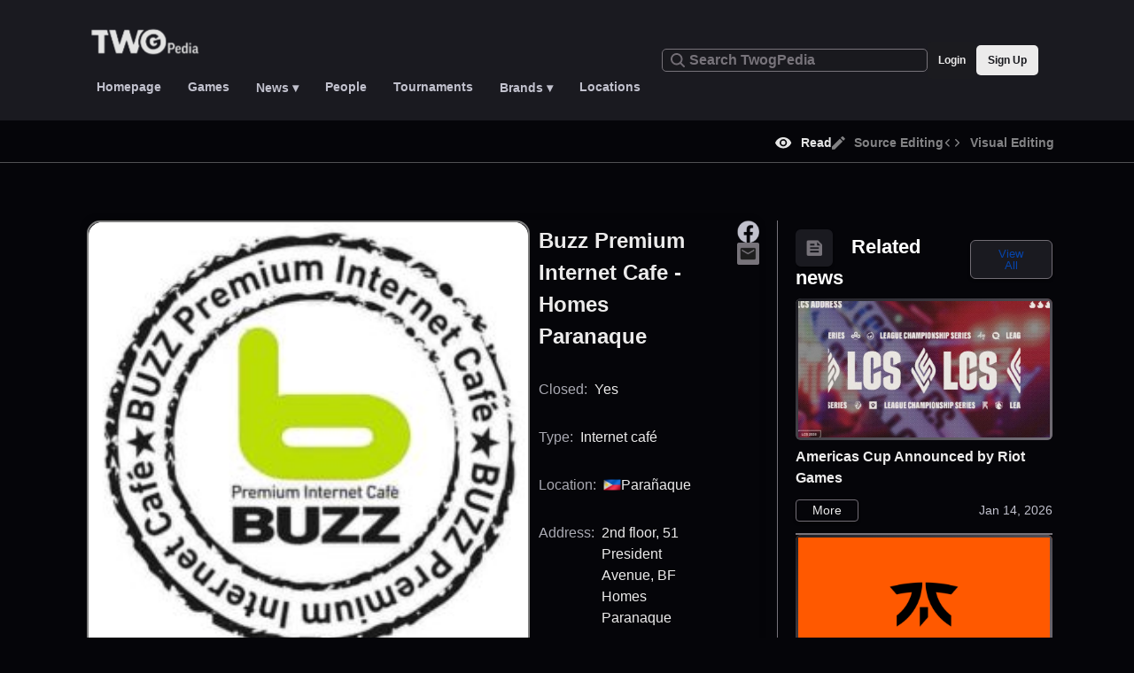

--- FILE ---
content_type: text/html; charset=UTF-8
request_url: https://twogpedia.com/Locations/Buzz_Premium_Internet_Cafe_-_Homes_Paranaque
body_size: 48157
content:
<!DOCTYPE html>
<html class="client-nojs" lang="en" dir="ltr">
<head>
<meta charset="UTF-8"/>
<title>Buzz Premium Internet Cafe - Homes Paranaque | TwogPedia</title>
<script>document.documentElement.className="client-js";RLCONF={"wgBreakFrames":false,"wgSeparatorTransformTable":["",""],"wgDigitTransformTable":["",""],"wgDefaultDateFormat":"dmy","wgMonthNames":["","January","February","March","April","May","June","July","August","September","October","November","December"],"wgRequestId":"7a7536c38f562e03e913de20","wgCSPNonce":false,"wgCanonicalNamespace":"","wgCanonicalSpecialPageName":false,"wgNamespaceNumber":0,"wgPageName":"Locations/Buzz_Premium_Internet_Cafe_-_Homes_Paranaque","wgTitle":"Locations/Buzz Premium Internet Cafe - Homes Paranaque","wgCurRevisionId":7939,"wgRevisionId":7939,"wgArticleId":4411,"wgIsArticle":true,"wgIsRedirect":false,"wgAction":"view","wgUserName":null,"wgUserGroups":["*"],"wgCategories":["Locations"],"wgPageContentLanguage":"en","wgPageContentModel":"wikitext","wgRelevantPageName":"Locations/Buzz_Premium_Internet_Cafe_-_Homes_Paranaque","wgRelevantArticleId":4411,"wgIsProbablyEditable":false,"wgRelevantPageIsProbablyEditable"
:false,"wgRestrictionEdit":[],"wgRestrictionMove":[],"wgCargoDefaultQueryLimit":100,"wgCargoMapClusteringMinimum":80,"wgCargoMonthNames":["January","February","March","April","May","June","July","August","September","October","November","December"],"wgCargoMonthNamesShort":["Jan","Feb","Mar","Apr","May","Jun","Jul","Aug","Sep","Oct","Nov","Dec"],"wgCargoWeekDays":["Sunday","Monday","Tuesday","Wednesday","Thursday","Friday","Saturday"],"wgCargoWeekDaysShort":["Sun","Mon","Tue","Wed","Thu","Fri","Sat"],"wgPageFormsTargetName":null,"wgPageFormsAutocompleteValues":[],"wgPageFormsAutocompleteOnAllChars":false,"wgPageFormsFieldProperties":[],"wgPageFormsCargoFields":[],"wgPageFormsDependentFields":[],"wgPageFormsCalendarValues":[],"wgPageFormsCalendarParams":[],"wgPageFormsCalendarHTML":null,"wgPageFormsGridValues":[],"wgPageFormsGridParams":[],"wgPageFormsContLangYes":null,"wgPageFormsContLangNo":null,"wgPageFormsContLangMonths":[],"wgPageFormsHeightForMinimizingInstances":800,
"wgPageFormsShowOnSelect":[],"wgPageFormsScriptPath":"/extensions/PageForms","edgValues":[],"wgPageFormsEDSettings":null,"wgAmericanDates":false};RLSTATE={"site.styles":"ready","user.styles":"ready","user":"ready","user.options":"loading","ext.bootstrap.styles":"ready","mediawiki.ui.icon":"ready","mediawiki.ui.button":"ready","skins.twogpedia.styles":"ready","ext.relatedArticles.styles":"ready"};RLPAGEMODULES=["ext.bootstrap.scripts","site","mediawiki.page.ready","skins.twogpedia","ext.relatedArticles.readMore.bootstrap","ext.moderation.notify","ext.moderation.notify.desktop"];</script>
<script>(RLQ=window.RLQ||[]).push(function(){mw.loader.implement("user.options@12s5i",function($,jQuery,require,module){mw.user.tokens.set({"patrolToken":"+\\","watchToken":"+\\","csrfToken":"+\\"});});});</script>
<link rel="stylesheet" href="/load.php?lang=en&amp;modules=ext.bootstrap.styles%7Cext.relatedArticles.styles%7Cmediawiki.ui.button%2Cicon%7Cskins.twogpedia.styles&amp;only=styles&amp;skin=twogpedia"/>
<script async="" src="/load.php?lang=en&amp;modules=startup&amp;only=scripts&amp;raw=1&amp;skin=twogpedia"></script>
<style>#ca-formedit, #page-actions-more__buttonCheckbox { display: none; }</style>
<meta name="ResourceLoaderDynamicStyles" content=""/>
<link rel="stylesheet" href="/load.php?lang=en&amp;modules=site.styles&amp;only=styles&amp;skin=twogpedia"/>
<meta name="generator" content="MediaWiki 1.39.3"/>
<meta name="format-detection" content="telephone=no"/>
<meta name="keywords" content="Buzz Premium Internet Cafe - Homes Paranaque"/>
<meta name="twitter:card" content="summary_large_image"/>
<meta name="viewport" content="width=device-width, initial-scale=1.0, user-scalable=yes, minimum-scale=0.25, maximum-scale=5.0"/>
<link rel="icon" href="/resources/assets/favicon.svg"/>
<link rel="search" type="application/opensearchdescription+xml" href="/opensearch_desc.php" title="TwogPedia (en)"/>
<link rel="EditURI" type="application/rsd+xml" href="https://twogpedia.com/api.php?action=rsd"/>
<link rel="alternate" type="application/atom+xml" title="TwogPedia Atom feed" href="/index.php?title=Special:RecentChanges&amp;feed=atom"/>
<link rel="canonical" href="https://twogpedia.com/Locations/Buzz_Premium_Internet_Cafe_-_Homes_Paranaque">
<meta property="og:title" content="Buzz Premium Internet Cafe - Homes Paranaque | TwogPedia"/>
<meta property="og:site_name" content="TwogPedia"/>
<meta property="og:url" content="https://twogpedia.com/Locations/Buzz_Premium_Internet_Cafe_-_Homes_Paranaque"/>
<meta property="article:tag" content="Buzz Premium Internet Cafe - Homes Paranaque"/>
<meta property="article:modified_time" content="2023-11-02T19:50:54Z"/>
<meta property="article:published_time" content="2023-11-02T19:50:54Z"/>
<script type="application/ld+json">{"@context":"https:\/\/schema.org","@type":"WebPage","name":"Buzz Premium Internet Cafe - Homes Paranaque | TwogPedia","headline":"Buzz Premium Internet Cafe - Homes Paranaque | TwogPedia","mainEntityOfPage":{"@type":"WebPage","@id":"https:\/\/twogpedia.com\/Locations\/Buzz_Premium_Internet_Cafe_-_Homes_Paranaque"},"identifier":"https:\/\/twogpedia.com\/Locations\/Buzz_Premium_Internet_Cafe_-_Homes_Paranaque","url":"https:\/\/twogpedia.com\/Locations\/Buzz_Premium_Internet_Cafe_-_Homes_Paranaque","keywords":"Buzz Premium Internet Cafe - Homes Paranaque","dateModified":"2023-11-02T19:50:54Z","datePublished":"2023-11-02T19:50:54Z","publisher":{"@type":"Organization","name":"TwogPedia","url":"https:\/\/twogpedia.com","logo":{"@type":"ImageObject","url":"https:\/\/twogpedia.com\/resources\/assets\/twogpedia.svg","caption":"TwogPedia"}},"image":{"@type":"ImageObject","url":"https:\/\/twogpedia.com\/resources\/assets\/twogpedia.svg"},"author":{"@type":"Organization","name":"TwogPedia","url":"https:\/\/twogpedia.com","logo":{"@type":"ImageObject","url":"https:\/\/twogpedia.com\/resources\/assets\/twogpedia.svg","caption":"TwogPedia"}}}</script>
</head>
<body class="mediawiki ltr sitedir-ltr mw-hide-empty-elt ns-0 ns-subject page-Locations_Buzz_Premium_Internet_Cafe_-_Homes_Paranaque rootpage-Locations_Buzz_Premium_Internet_Cafe_-_Homes_Paranaque skin-twogpedia action-view skin--responsive"><body>
    <div id="header-twogpedia">
        <nav id="mw-navigation">
            <div id="p-logo" class="mw-portlet" role="banner">
                <a href="/Main_Page">
                    <img src="/resources/assets/twogpedia.svg" alt="TwogPedia logo">
                    
                </a>
            </div>
            <div id="menu-section-mobile">
                <div id="login-signup-mobile">
                    <a class="login-twogpedia-acc-mobile" href="/Special:UserLogin">Login</a>
                    <a class="twogpedia-create-acc-mobile" href="/Special:CreateAccount">Sign Up</a>
                </div>
                <button id="menu-toggle" aria-expanded="false" aria-controls="nav-links-twogpedia">
                    <span class="menu-bar"></span>
                    <span class="menu-bar"></span>
                    <span class="menu-bar"></span>
                    <img src="/skins/TwogPedia/icons/x-toggle.svg" id="menu-x" style="display:none;" alt="Close menu">
                </button>
            </div>
            <div id="nav-links-twogpedia" class="mw-portlet">
                <a href="/"><img src="/skins/TwogPedia/icons/main-icons-session/icon-homepage.svg" alt="Icon 7" class="main-icon">Homepage</a>
                <a href="/Games"><img src="/skins/TwogPedia/icons/games-session/game-icon.svg" alt="Icon 6" class="main-icon">Games</a>
                <a id="tab-main-page-mobile" href="/News"><img src="/skins/TwogPedia/icons/main-icons-session/icon-doc.svg" alt="Icon 2" class="main-icon">News</a>
                <div class="dropdown-main-page">
                  <a href="/News"><img src="/skins/TwogPedia/icons/main-icons-session/icon-doc.svg" alt="Icon 2" class="main-icon">News ▾</a>
                  <div class="dropdown-content-main-page">
                      <a href="/News?news=all">All</a>
                      <a href="/News?news=transfer+market">Transfers</a>
                      <a href="/News?news=drama">Drama</a>
                      <a href="/News?news=business">Business</a>
                      <a href="/News?news=sponsorships">Sponsors</a>
                      <a href="/News?news=mergers+and+acquisitions">Mergers</a>
                      <a href="/News?news=investments">Investors</a>
                      <a href="/News?news=hires">Hires</a>
                      <a href="/News?news=companies">Companies</a>
                      <a href="/News?news=more">More News</a>
                  </div>
                </div>
                <a href="/People"><img src="/skins/TwogPedia/icons/main-icons-session/icon-people.svg" alt="Icon 1" class="main-icon">People</a>
                <a href="/Tournaments"><img src="/skins/TwogPedia/icons/main-icons-session/icon-trophy.svg" alt="Icon 3" class="main-icon">Tournaments</a>
                <a id="tab-main-page-mobile" href="/Brands"><img src="/skins/TwogPedia/icons/main-icons-session/icon-park.svg" alt="Icon 4" class="main-icon">Brands</a>
                <div class="dropdown-main-page">
                  <a href="/Brands"><img src="/skins/TwogPedia/icons/main-icons-session/icon-park.svg" alt="Icon 4" class="main-icon">Brands ▾</a>
                  <div class="dropdown-content-main-page">
                      <a href="/Brands?category=all">Companies</a>
                      <a href="/Brands?category=Organization">Organizations</a>
                      <a href="/Brands?category=Sponsor">Sponsors</a>
                      <a href="/Brands?category=Other">Other</a>
                  </div>
                </div>
                <a href="/Locations"><img src="/skins/TwogPedia/icons/main-icons-session/icon-location.svg" alt="Icon 5" class="main-icon">Locations</a>
            </div>
        </nav>
                <div class="search-login-wrapper-desktop">
                    <div class="search-container">
                        <form action="/index.php" role="search" class="mw-portlet" id="p-search">
                            <input type="hidden" name="title" value="Special:Search">
                            <h3>
                                <label for="searchInput">Search</label>
                            </h3>
                            <div class="search-input-wrapper">
                                <img src="/skins/TwogPedia/icons/search-icon.svg" class="search-icon" alt="Search">
                                <input type="search" name="search" placeholder="Search TwogPedia" aria-label="Search TwogPedia" autocapitalize="sentences" title="Search TwogPedia [f]" accesskey="f" id="searchInput"/>
                            </div>
                            <input type="submit" name="go" value="Go" title="Go to a page with this exact name if it exists" class="searchButton" id="searchButton"/>
                        </form>
                    </div>
                    <div id="login-signup-desktop">
                        <a class="login-twogpedia-acc-desktop" href="/Special:UserLogin">Login</a>
                        <a class="twogpedia-create-acc-desktop" href="/Special:CreateAccount">Sign Up</a>
                    </div>
                </div>
            </div>
    </div>
    <div class="portlet-edits-twogpedia">
        <ul id="portlet-edit" class="portlet">
            <li id="ca-view-twogpedia" class="mw-list-item-twogpedia">
                <a href="/index.php?title=Locations/Buzz_Premium_Internet_Cafe_-_Homes_Paranaque&amp;action=view" title="Read">
                    <img src="/skins/TwogPedia/icons/read-icon-twogpedia.svg" alt="Read icon" class="icon"> Read
                </a>
            </li>
            <li id="ca-edit-twogpedia" class="mw-list-item-twogpedia">
                <a href="/index.php?title=Locations/Buzz_Premium_Internet_Cafe_-_Homes_Paranaque&amp;action=edit" title="Source Editing">
                    <img src="/skins/TwogPedia/icons/edit-icon-twogpedia.svg" alt="Source Editing icon" class="icon"> Source Editing
                </a>
            </li>
            <li id="ca-formedit-twogpedia" class="mw-list-item-twogpedia">
                <a href="/Special:FormEdit/Location/Locations/Buzz_Premium_Internet_Cafe_-_Homes_Paranaque" title="Visual Editing">
                    <img src="/skins/TwogPedia/icons/visual-edit-icon-twogpedia.svg" alt="Visual Editing icon" class="icon"> Visual Editing
                </a>
            </li>
        </ul>
    </div>
    <div id="mw-wrapper">
        <div class="mw-body" id="content" role="main">
            <div id="siteNotice"></div>
            
            <div class="mw-indicators mw-body-content">
            </div>
            <h1 id="firstHeading" class="firstHeading mw-first-heading">Buzz Premium Internet Cafe - Homes Paranaque</h1>
            <div id="siteSub">From TwogPedia</div>
            <div class="mw-body-content">
                <div id="contentSub">
                    Locations/Buzz Premium Internet Cafe - Homes Paranaque
                    
                </div>
                <div id="mw-content-text" class="mw-body-content mw-content-ltr" lang="en" dir="ltr"><div class="mw-parser-output"><style data-mw-deduplicate="TemplateStyles:r14233">.mw-parser-output .locations__grid{display:grid;grid-template-columns:70%30%;gap:20px;padding:10px 0}.mw-parser-output .container-locations-twogpedia{border-radius:8px;box-shadow:0 0 10px rgba(0,0,0,0.1)}.mw-parser-output .related__news__container h3,.mw-parser-output .news__grid>div>p{margin-top:0;color:white}.mw-parser-output .related__news{display:flex;flex-direction:column;gap:2rem;height:100%}.mw-parser-output .related__news__container{display:flex;flex-direction:column;gap:0.75rem;height:100%}.mw-parser-output .news-meta-container,.mw-parser-output .news-meta-content-twogpedia{padding:10px 0;border-bottom:2px solid #77737A}.mw-parser-output .related__article{position:relative}.mw-parser-output .related__article img{max-width:100%;height:auto}.mw-parser-output .type-icon-locations .image{display:inline-flex;align-items:center;justify-content:center;height:32px;width:auto;background-color:#1A1A20;border-radius:6px;padding:7px!important;overflow:hidden;vertical-align:middle;text-decoration:none;border:none;border-bottom:none!important}.mw-parser-output .type-icon-locations .image img{max-height:100%;max-width:100%;display:block;object-fit:contain;vertical-align:middle}.mw-parser-output #Opening_Times{display:none!important}.mw-parser-output #Pricing{display:none!important}.mw-parser-output #Equipment{display:none!important}.mw-parser-output #Gallery{display:none!important}.mw-parser-output .container-locations-twogpedia .container,.mw-parser-output .container-locations-twogpedia .container-fluid,.mw-parser-output .container-locations-twogpedia .container-sm,.mw-parser-output .container-locations-twogpedia .container-md,.mw-parser-output .container-locations-twogpedia .container-lg,.mw-parser-output .container-locations-twogpedia .container-xl{padding-left:0!important;padding-right:0!important;width:100%!important;max-width:100%}.mw-parser-output .infobox-container-locations-twogpedia>p:first-child{display:none}.mw-parser-output .news-title-twogpedia a,.mw-parser-output .news-title-twogpedia a:hover,.mw-parser-output .news-title-twogpedia a:visited,.mw-parser-output .news-title-twogpedia a:focus,.mw-parser-output .news-title-twogpedia a:active{color:#ECEBEB;text-decoration:none;font-weight:bold}@media(max-width:768px){.mw-parser-output .locations__grid{grid-template-columns:100%}.mw-parser-output .container-related-news-twogpedia{margin-top:20px}}@media(min-width:768px){.mw-parser-output .container-related-news-twogpedia{padding-left:20px;padding-right:14px;border-left:1px solid #77737A}.mw-parser-output .locations__grid{margin:0 34px}.mw-parser-output .news__grid{display:grid;grid-template-columns:2.3fr 1fr;margin:0 30px;gap:2rem}.mw-parser-output .news__grid>div:last-child{border-left:1px solid #77737A;padding-left:20px}.mw-parser-output .news-content{display:none}.mw-parser-output .tables-container-location{display:grid;grid-template-columns:repeat(2,1fr);gap:20px;align-items:start;justify-content:center;width:100%}.mw-parser-output .table-item-location:empty{visibility:hidden;height:0;margin:0;padding:0}.mw-parser-output #toc{display:none!important}.mw-parser-output .table-item-location h2{display:none!important}}</style>
<p><br />
</p>
<div class="locations&#95;_grid">
<div class="container-locations-twogpedia">
<div class="infobox-container-locations-twogpedia">
<p><br />
<style data-mw-deduplicate="TemplateStyles:r14005">.mw-parser-output table{border-spacing:0}.mw-parser-output .content-container-company-twogpedia p{color:#C1C1CD}.mw-parser-output .container-tournament-twogpedia #grid-infobox-tournaments{margin-bottom:20px!important}.mw-parser-output .content-container-company-twogpedia{padding:10px 0;border-bottom:2px solid #77737A}.mw-parser-output .tabs-container{display:none}.mw-parser-output #grid-infobox-tournaments{border-bottom:1px solid #a2a9b1;padding-bottom:30px}.mw-parser-output .carousel-image-container{display:flex;flex-direction:column;border:2px solid gray;width:100%;max-width:100%;height:auto;box-sizing:border-box;align-items:flex-start;justify-content:flex-start}.mw-parser-output .info-image{width:100%;box-sizing:border-box;flex-grow:0}.mw-parser-output .ib-image{text-align:center;border-radius:4.25px;width:100%;overflow:hidden}.mw-parser-output .ib-image{position:relative;z-index:1}.mw-parser-output .info-row{display:flex;align-items:center}.mw-parser-output .ib-title{font-family:"Roboto",sans-serif;font-size:23.05px;font-weight:700;line-height:23.05px;text-align:left;margin:15px 0}.mw-parser-output .text-overlay{position:absolute;bottom:0;left:0;width:100%;background:linear-gradient(0deg,rgba(0,0,0,0.8)0%,rgba(0,0,0,0.8)70%,rgba(0,0,0,0)100%);color:white;z-index:2;display:flex;flex-direction:column}.mw-parser-output .infobox-container-tournament-twogpedia .text-overlay{padding:0!important}.mw-parser-output .nationality{display:flex;align-items:center}.mw-parser-output .romanized-name{margin-left:10px}.mw-parser-output .ib-image img{width:100%;height:auto;object-fit:cover;display:block;border-radius:4.25px}.mw-parser-output .info-container{display:flex;flex-direction:column;align-items:flex-start;text-align:left}.mw-parser-output .ib-row{display:grid;grid-template-columns:auto auto;column-gap:0.5rem;padding:0 0 20px 0;text-align:left}.mw-parser-output .ib-row>div:nth-child(2){color:#ECEBEB}.mw-parser-output .ib-rowName{color:#A9A9B2}.mw-parser-output .ib-rowName,.mw-parser-output .ib-row>div{font-weight:500;padding:5px 0;display:inline-block}.mw-parser-output .ib-row>div:nth-child(2) a{color:#ECEBEB;text-decoration:none;border-bottom:1px solid #ECEBEB;padding-bottom:1px;display:inline-block}.mw-parser-output .ib-row .ib-rowName+div{display:flex;flex-wrap:wrap;gap:0.5rem;box-sizing:border-box}.mw-parser-output .ib-row .ib-rowName+div>div{flex:0 1 auto;max-width:120%}.mw-parser-output .flag a{border-bottom:none!important}.mw-parser-output .flag img{display:block;vertical-align:middle}.mw-parser-output .ib-links-container{display:flex;flex-direction:column;align-items:flex-end;justify-content:flex-start}.mw-parser-output .ib-links{text-align:center;display:flex;flex-direction:column;gap:30px}.mw-parser-output .ib-links img{width:25px;height:auto}.mw-parser-output .flag{display:flex;column-gap:5px;align-items:center}.mw-parser-output .flag a{display:flex}.mw-parser-output .ib.grid-infobox{border-bottom:2px solid #77737A;padding-bottom:4%}.mw-parser-output .content-container-company-twogpedia p{font-size:18px}@media(max-width:699px){.mw-parser-output .ib{display:grid;grid-template-columns:1fr;grid-template-rows:auto auto}.mw-parser-output .carousel-image-container{grid-column:1;grid-row:1;height:200px;border:none!important}.mw-parser-output .info-container{grid-column:1;grid-row:2;display:flex;width:50%;padding-right:10px;margin-top:20px}.mw-parser-output .ib-links-container{grid-column:1;grid-row:2;display:flex;flex-direction:column;width:100%;justify-content:flex-start;align-items:flex-end;margin-top:20px}.mw-parser-output .infobox-container-tournament-twogpedia .ib-links-container{margin-top:40%!important}.mw-parser-output .infobox-container-tournament-twogpedia .info-container{margin-top:40%!important}.mw-parser-output .ib-image{height:auto}.mw-parser-output .ib-image img{height:200px}.mw-parser-output .content-container-company-twogpedia p{font-size:12px}.mw-parser-output .info-image{border:2px solid gray;box-sizing:border-box}}@media(min-width:700px){.mw-parser-output .ib{clear:both;float:none;width:100%;max-width:100%;display:grid;grid-template-columns:1fr 2fr 1fr;gap:10px}.mw-parser-output .carousel-image-container{align-self:flex-start;margin-top:0}.mw-parser-output .ib-rowName,.mw-parser-output .ib-row>div{font-size:1rem}.mw-parser-output #image-container-small{width:500px!important;height:auto!important}}@media(max-width:700px){.mw-parser-output .ib-rowName,.mw-parser-output .ib-row>div{font-size:0.8rem}.mw-parser-output .ib-row>div:nth-child(2){white-space:normal;word-wrap:break-word;overflow-wrap:break-word}}html.skin-citizen-dark .mw-parser-output .ib{background-color:#363636}html.skin-citizen-dark .mw-parser-output .ib-row:nth-of-type(2n+ 2){background-color:#4e4e4e}html.skin-citizen-dark .mw-parser-output .ib-subheader{background-color:#ddffdd;color:#000}</style>
</p>
<div class="ib grid-infobox"><div class="carousel-image-container" id="image-container-small"><div class="info-image"><div class="ib-image relative"><a href="/File:Buzz_Premium_Internet_Cafe_Logo.jpg" class="image"><img alt="Buzz Premium Internet Cafe Logo.jpg" src="/images/thumb/8/83/Buzz_Premium_Internet_Cafe_Logo.jpg/250px-Buzz_Premium_Internet_Cafe_Logo.jpg" decoding="async" width="250" height="249" srcset="/images/thumb/8/83/Buzz_Premium_Internet_Cafe_Logo.jpg/375px-Buzz_Premium_Internet_Cafe_Logo.jpg 1.5x, /images/thumb/8/83/Buzz_Premium_Internet_Cafe_Logo.jpg/500px-Buzz_Premium_Internet_Cafe_Logo.jpg 2x" /></a></div><div class="text-overlay"><div class="ib-title">Buzz Premium Internet Cafe - Homes Paranaque</div><div class="info-row"></div></div></div></div><div class="info-container grid"><div class="ib-row" style="column-gap:0"><div class="ib-rowName"></div><div style="font-weight:700;font-size:24px;color:#ECEBEB">Buzz Premium Internet Cafe - Homes Paranaque</div></div><div class="ib-row"><div class="ib-rowName">Closed: </div><div>Yes</div></div><div class="ib-row"><div class="ib-rowName">Type: </div><div>Internet café</div></div><div class="ib-row"><div class="ib-rowName">Location: </div><div><div class="flag"><img alt="Philippines" src="/images/thumb/a/a4/Ph.png/20px-Ph.png" decoding="async" title="Philippines" width="20" height="13" srcset="/images/thumb/a/a4/Ph.png/30px-Ph.png 1.5x, /images/a/a4/Ph.png 2x" />Parañaque</div></div></div><div class="ib-row"><div class="ib-rowName">Address: </div><div>2nd floor, 51 President Avenue, BF Homes Paranaque</div></div><div class="ib-row"><div class="ib-rowName">Franchise: </div><div><a href="/Companies/Buzz_Premium_Internet_Cafe" title="Companies/Buzz Premium Internet Cafe">Buzz Premium Internet Cafe</a></div></div></div><div class="ib-links-container"><div><div class="ib-links"> <a href="https://facebook.com/buzzinternetcafe.com.ph" title="Facebook" target="_blank" rel="nofollow noreferrer noopener"><img alt="Facebook" src="/images/thumb/5/55/Facebook.png/40px-Facebook.png" decoding="async" width="40" height="39" srcset="/images/5/55/Facebook.png 1.5x" /></a> <a href="mailto:herwinbuzz@gmail.com" title="Email" target="_blank" rel="nofollow noreferrer noopener"><img alt="Email" src="/images/thumb/5/5c/Email.png/40px-Email.png" decoding="async" width="40" height="40" srcset="/images/thumb/5/5c/Email.png/60px-Email.png 1.5x, /images/thumb/5/5c/Email.png/80px-Email.png 2x" /></a></div></div></div></div>
</div>
<div class="content-container-locations-twogpedia">
<p>Homes Paranaque is one of many <a href="/Companies/Buzz_Premium_Internet_Cafe" title="Companies/Buzz Premium Internet Cafe">Buzz Premium Internet Cafe</a> branches that can be found across the Philippines.
</p>
</div>
<p><br />
</p>
<div class="tables-container-location">
<div class="table-item-location">
<h2><span class="mw-headline" id="Opening_Times">Opening Times</span></h2>
<div class="container"><div class="news-icon"><a href="/File:Work-hours-icon.png" class="image"><img alt="Opening Times Icon" src="/images/thumb/6/65/Work-hours-icon.png/30px-Work-hours-icon.png" decoding="async" width="30" height="30" srcset="/images/6/65/Work-hours-icon.png 1.5x" /></a> <span>Work hours </span></div><table class="striped-table"><tbody><tr class="headerRow"><th>Day</th><th>Opens</th><th>Closes</th></tr><tr class="bodyRow"><th scope="row">Monday</th><td>00:00</td><td>00:00</td></tr><tr class="bodyRow"><th scope="row">Tuesday</th><td>00:00</td><td>00:00</td></tr><tr class="bodyRow"><th scope="row">Wednesday</th><td>00:00</td><td>00:00</td></tr><tr class="bodyRow"><th scope="row">Thursday</th><td>00:00</td><td>00:00</td></tr><tr class="bodyRow"><th scope="row">Friday</th><td>00:00</td><td>00:00</td></tr><tr class="bodyRow"><th scope="row">Saturday</th><td>00:00</td><td>00:00</td></tr><tr class="bodyRow"><th scope="row">Sunday</th><td>00:00</td><td>00:00</td></tr></tbody></table></div>
</div>
<div class="table-item-location">
</div>
<div class="table-item-location">
</div>
</div>
<style data-mw-deduplicate="TemplateStyles:r1666">.mw-parser-output .newsItem{display:flex;column-gap:5px;flex-wrap:wrap;align-items:center}.mw-parser-output .newsItem a{display:flex}</style>
<p><span class="d-none"></span>
<style data-mw-deduplicate="TemplateStyles:r14011">.mw-parser-output .striped-table{border:2px solid #77737A;color:white;background-color:#050509;border-radius:12px;overflow:hidden;border-collapse:separate;margin-top:30px;max-width:100%;width:100%}.mw-parser-output .striped-table th,.mw-parser-output .striped-table td{text-align:center}.mw-parser-output .striped-table td:first-child,.mw-parser-output .striped-table th:first-child{text-align:left!important;padding-left:10px}.mw-parser-output .striped-table td:last-child{padding-left:5%}.mw-parser-output .striped-table td:last-child a img{margin-left:10px}.mw-parser-output .striped-table td:last-child img{width:28px;height:auto}.mw-parser-output .striped-table th,.mw-parser-output .striped-table td{border:1px solid #77737A;min-width:150px}.mw-parser-output .headerRow{background-color:#19191E;border-top-left-radius:12px;border-top-right-radius:12px;color:#C1C1CD}.mw-parser-output .striped-table tr:not(:last-child){border-bottom:1px solid #a2a9b1}.mw-parser-output .headerRow{text-align:center}.mw-parser-output .headerRow th{font-size:1rem;padding:20px}.mw-parser-output .headerRow .table-title{font-size:1.1rem}.mw-parser-output .bodyRow td{padding:10px}.mw-parser-output .linkID{font-weight:bold}.mw-parser-output .striped-table th,.mw-parser-output .striped-table td{background-color:inherit}.mw-parser-output td{color:#C1C1CD}.mw-parser-output td a{color:#ECEBEB;text-decoration:none}.mw-parser-output .news-icon{display:flex;align-items:center}.mw-parser-output .news-icon img{margin-right:15px}.mw-parser-output .news-icon span{font-weight:bold;font-size:1.4rem}.mw-parser-output td:last-child>a{display:inline-block;margin-right:0.3rem}.mw-parser-output .striped-table td:last-child{text-align:center}.mw-parser-output .container-team-tournaments .striped-table td:last-child{padding-left:0!important}.mw-parser-output .container-team-tournaments .striped-table td:nth-child(3) div:nth-of-type(2),.mw-parser-output .container-team-tournaments .striped-table td:nth-child(3) div:nth-of-type(3){display:none}.mw-parser-output .container-team-tournaments .striped-table td:nth-child(1) div,.mw-parser-output .container-team-tournaments .striped-table td:nth-child(2) div{display:inline;white-space:nowrap;margin-right:4px}.mw-parser-output .container-team-tournaments .striped-table td{padding:10px}.mw-parser-output .container-team-tournaments .linkID a{margin-left:5px;display:inline-block}.mw-parser-output .container-team-tournaments .striped-table{margin-bottom:30px}@media(min-width:700px){.mw-parser-output .striped-table{table-layout:auto}}@media(max-width:699px){.mw-parser-output .striped-table{display:block;overflow-x:auto;white-space:nowrap}.mw-parser-output .striped-table{table-layout:fixed}.mw-parser-output .equipment-table{table-layout:auto!important}.mw-parser-output .container-company-twogpedia .striped-table{display:table!important;overflow-x:visible!important;white-space:normal!important}.mw-parser-output .container-locations-twogpedia .striped-table{display:table!important;overflow-x:visible!important;white-space:normal!important;border:none!important}.mw-parser-output .container-locations-twogpedia .striped-table tr:first-child>*:first-child{border-top-left-radius:12px}.mw-parser-output .container-locations-twogpedia .striped-table tr:first-child>*:last-child{border-top-right-radius:12px}.mw-parser-output .container-locations-twogpedia .striped-table tr:last-child>*:first-child{border-bottom-left-radius:12px}.mw-parser-output .container-locations-twogpedia .striped-table tr:last-child>*:last-child{border-bottom-right-radius:12px}}html.skin-citizen-dark .mw-parser-output .headerRow{background-color:#262626}html.skin-citizen-dark .mw-parser-output .striped-table tr:nth-of-type(odd){background-color:#262626}html.skin-citizen-dark .mw-parser-output .striped-table tr:nth-of-type(even){background-color:#343434}</style>
<style data-mw-deduplicate="TemplateStyles:r1717">.mw-parser-output .eventName{display:flex;align-items:center;column-gap:6px}</style>
<span class="d-none"></span>
</p>
</div>
<div class="container-related-news-twogpedia">
<div class="related&#95;_news&#95;_container"><div class="related&#95;_news&#95;_title-container" style="display: flex; align-items: center;"><h3 class="news-icon"><span class="mw-headline" id="Related_news"><a href="/File:News-icon.png" class="image"><img alt="Related news Icon" src="/images/thumb/a/a2/News-icon.png/30px-News-icon.png" decoding="async" width="30" height="30" srcset="/images/a/a2/News-icon.png 1.5x" /></a> Related news</span></h3><span class="related&#95;_news&#95;_view-all" id="view-all-button"><a href="/News" title="News">View All</a></span></div><div class="related&#95;_news"><div class="related&#95;_article"><div class="news-image-container"><a href="/News/Americas_Cup_Announced_by_Riot_Games" title="News/Americas Cup Announced by Riot Games"><img alt="News Image" src="/images/thumb/6/6e/Riotlcs1.jpg/800px-Riotlcs1.jpg" decoding="async" width="800" height="441" class="news-image" srcset="/images/thumb/6/6e/Riotlcs1.jpg/1200px-Riotlcs1.jpg 1.5x, /images/6/6e/Riotlcs1.jpg 2x" /></a></div><div class="news-title-twogpedia"><a href="/News/Americas_Cup_Announced_by_Riot_Games" title="News/Americas Cup Announced by Riot Games">Americas Cup Announced by Riot Games</a></div><p class="news-content">Riot Games has announced the Americas Cup, a new cross-regional League of Legends tournament scheduled for early 2026. The event...</p><div class="news-meta-container"><p class="news-meta news-category-meta default-category-class">More</p><p class="news-meta news-date">Jan 14, 2026</p></div></div><div class="related&#95;_article"><div class="news-image-container"><a href="/News/Blacklyte_Reveals_Fnatic_Chair" title="News/Blacklyte Reveals Fnatic Chair"><img alt="News Image" src="/images/thumb/a/ac/Fnatic1.png/800px-Fnatic1.png" decoding="async" width="800" height="420" class="news-image" srcset="/images/a/ac/Fnatic1.png 1.5x" /></a></div><div class="news-title-twogpedia"><a href="/News/Blacklyte_Reveals_Fnatic_Chair" title="News/Blacklyte Reveals Fnatic Chair">Blacklyte Reveals Fnatic Chair</a></div><p class="news-content">Blacklyte announced a new collaboration with UK esports organization Fnatic. The partners has rolled out a limited co-branded version of...</p><div class="news-meta-container"><p class="news-meta news-category-meta default-category-class">More</p><p class="news-meta news-date">Jan 23, 2026</p></div></div><div class="related&#95;_article"><div class="news-image-container"><a href="/News/Free_Fire_2026_Roadmap_Announced" title="News/Free Fire 2026 Roadmap Announced"><img alt="News Image" src="/images/thumb/9/95/Freefire33.png/800px-Freefire33.png" decoding="async" width="800" height="487" class="news-image" srcset="/images/9/95/Freefire33.png 1.5x" /></a></div><div class="news-title-twogpedia"><a href="/News/Free_Fire_2026_Roadmap_Announced" title="News/Free Fire 2026 Roadmap Announced">Free Fire 2026 Roadmap Announced</a></div><p class="news-content">Garena has dropped the blueprint for Free Fire's esports scene in 2026. Fans can look forward to two massive international...</p><div class="news-meta-container"><p class="news-meta news-category-meta default-category-class">More</p><p class="news-meta news-date">Jan 20, 2026</p></div></div><div class="related&#95;_article"><div class="news-image-container"><a href="/News/Former_Ubisoft_Lead_Sues_Company" title="News/Former Ubisoft Lead Sues Company"><img alt="News Image" src="/images/thumb/1/1c/Ubisoft.PNG/800px-Ubisoft.PNG" decoding="async" width="800" height="443" class="news-image" srcset="/images/1/1c/Ubisoft.PNG 1.5x" /></a></div><div class="news-title-twogpedia"><a href="/News/Former_Ubisoft_Lead_Sues_Company" title="News/Former Ubisoft Lead Sues Company">Former Ubisoft Lead Sues Company</a></div><p class="news-content">Marc-Alexis Côté, who spent more than 20 years at Ubisoft and led the massive franchise in recent years, has filed...</p><div class="news-meta-container"><p class="news-meta news-category-meta news-category-drama">Drama</p><p class="news-meta news-date">Jan 19, 2026</p></div></div></div></div>
</div>
</div>

<!-- 
NewPP limit report
Cached time: 20260124121134
Cache expiry: 86400
Reduced expiry: false
Complications: []
CPU time usage: 0.722 seconds
Real time usage: 3.762 seconds
Preprocessor visited node count: 327/1000000
Post‐expand include size: 17212/17179869184 bytes
Template argument size: 753/17179869184 bytes
Highest expansion depth: 6/100
Expensive parser function count: 0/100
Unstrip recursion depth: 0/20
Unstrip post‐expand size: 12613/5000000 bytes
Lua time usage: 2.840/30 seconds
Lua virtual size: 11223040/536870912 bytes
Lua estimated memory usage: 0 bytes
-->
<!--
Transclusion expansion time report (%,ms,calls,template)
100.00% 3677.192      1 -total
100.00% 3677.192      1 Template:Location
 81.92% 3012.286      1 Template:PersonRelatedNews
 11.32%  416.116      1 Template:Infobox_location
  2.87%  105.384      1 Template:PageEvents
  1.35%   49.803      1 Template:PageNews
  0.50%   18.536      1 Template:OpeningTimes
-->

<!-- Saved in parser cache with key mediawikidb-wiki_:pcache:idhash:4411-0!canonical and timestamp 20260124121131 and revision id 7939.
 -->
</div>
<div class="printfooter" data-nosnippet="">Retrieved from "<a dir="ltr" href="https://twogpedia.com/index.php?title=Locations/Buzz_Premium_Internet_Cafe_-_Homes_Paranaque&amp;oldid=7939">https://twogpedia.com/index.php?title=Locations/Buzz_Premium_Internet_Cafe_-_Homes_Paranaque&amp;oldid=7939</a>"</div></div>
                <div class="visualClear"></div>
                <div id="catlinks" class="catlinks" data-mw="interface">
                	<div id="mw-normal-catlinks" class="mw-portlet mw-portlet-category-normal mw-normal-catlinks">
                		<ul><li class="mw-list-item"><a href="/Category:Locations" title="Category:Locations">Locations</a></li></ul>
                		
                	</div>
                </div>
            </div>
            <div id='mw-data-after-content'>
	<div class="read-more-container"></div>
</div>

        </div>
    </div>

   <footer id="footer" class="mw-footer" role="contentinfo">
        <div id="footer-content-mobile" class="footer-content">
            <div class="logo-icons-container">
                <div class="logo">
                    <img src="/resources/assets/twogpedia.svg" alt="TwogPedia logo">
                </div>
                <div class="footer-twogpedia-icons">
                    <a href="https://x.com/twogpedia" target="_blank" rel="noopener" aria-label="TwogPedia on X (Twitter)" title="X (Twitter)">
                        <img src="/skins/TwogPedia/icons/x.svg" alt="X (Twitter)">
                    </a>

                    <a href="https://facebook.com/twogpedia" target="_blank" rel="noopener" aria-label="TwogPedia on Facebook" title="Facebook">
                        <img src="/skins/TwogPedia/icons/facebook.svg" alt="Facebook">
                    </a>

                    <a href="https://instagram.com/twogpedia" target="_blank" rel="noopener" aria-label="TwogPedia on Instagram" title="Instagram">
                        <img src="/skins/TwogPedia/icons/instagram.svg" alt="Instagram">
                    </a>

                    <a href="https://linkedin.com/company/twogpedia" target="_blank" rel="noopener" aria-label="TwogPedia on LinkedIn" title="LinkedIn">
                        <img src="/skins/TwogPedia/icons/linkedin.svg" alt="LinkedIn">
                    </a>
                </div>
            </div>
            <div id="footer-twogpedia-sections" class="footer-twogpedia-links">
                <div class="column footer-twogpedia-section home-section">
                <a class="footer-twogpedia-title" href="/" title="Home">Home</a>
                <ul class="footer-twogpedia-list">
                    <li class="footer-twogpedia-item"><a href="/Games" title="Games">Games</a></li>
                    <li class="footer-twogpedia-item"><a href="/News" title="News">News</a></li>
                    <li class="footer-twogpedia-item"><a href="/People" title="People">People</a></li>
                    <li class="footer-twogpedia-item"><a href="/Brands" title="Brands">Brands</a></li>
                    <li class="footer-twogpedia-item"><a href="/Locations" title="Locations">Locations</a></li>
                    <li class="footer-twogpedia-item"><a href="/Tournaments" title="Tournaments">Tournaments</a></li>
                </ul>
            </div>
            <div class="column footer-twogpedia-section support-section">
                <a class="footer-twogpedia-title" href="/Support" title="Support">Support</a>
                <ul class="footer-twogpedia-list">
                    <li class="footer-twogpedia-item"><a href="/Contact" title="Contact">Contact</a></li>
                    <li class="footer-twogpedia-item"><a href="/Faq" title="FAQ">FAQ</a></li>
                    <li class="footer-twogpedia-item"><a href="/Privacy" title="Privacy Policy">Privacy Policy</a></li>
                    <li class="footer-twogpedia-item"><a href="/Terms" title="Terms of Use">Terms of Use</a></li>
                    <li class="footer-twogpedia-item"><a href="/Cookies" title="Cookie Policy">Cookie Policy</a></li>
                </ul>
            </div>
            <div class="column footer-twogpedia-section about-section">
                <a href="/About" title="About Us">
                    <span class="footer-twogpedia-title">About Us</span>
                </a>
                <ul class="footer-twogpedia-list">
                    <li class="footer-twogpedia-item"><a href="/Partnerships" title="Partnerships">Partnerships</a></li>
                    <li class="footer-twogpedia-item"><a href="/Careers" title="Careers">Careers</a></li>
                </ul>
            </div>
            </div>
            <div class="footer-twogpedia-section rights-section">
                TwogPedia - All Rights Reserved 2026
            </div>
        </div>

        <div id="footer-content-desktop" class="footer-content">
            <div class="column logo-icons-container">
                <div class="logo">
                    <img src="/resources/assets/twogpedia.svg" alt="TwogPedia logo">
                </div>
                <div class="custom-line1"></div>
                <div id="logo-message-twogpedia">
                    Your primary hub for esports
                </div>
            </div>
            <div class="column footer-twogpedia-section home-section">
                <a class="footer-twogpedia-title" href="/" title="Home">Home</a>
                <ul class="footer-twogpedia-list">
                    <li class="footer-twogpedia-item"><a href="/Games" title="Games">Games</a></li>
                    <li class="footer-twogpedia-item"><a href="/News" title="News">News</a></li>
                    <li class="footer-twogpedia-item"><a href="/People" title="People">People</a></li>
                    <li class="footer-twogpedia-item"><a href="/Brands" title="Brands">Brands</a></li>
                    <li class="footer-twogpedia-item"><a href="/Locations" title="Locations">Locations</a></li>
                    <li class="footer-twogpedia-item"><a href="/Tournaments" title="Tournaments">Tournaments</a></li>
                </ul>
            </div>
            <div class="column footer-twogpedia-section support-section">
                <a class="footer-twogpedia-title" href="/Support" title="Support">Support</a>
                <ul class="footer-twogpedia-list">
                    <li class="footer-twogpedia-item"><a href="/Contact" title="Contact">Contact</a></li>
                    <li class="footer-twogpedia-item"><a href="/Faq" title="FAQ">FAQ</a></li>
                    <li class="footer-twogpedia-item"><a href="/Privacy" title="Privacy Policy">Privacy Policy</a></li>
                    <li class="footer-twogpedia-item"><a href="/Terms" title="Terms of Use">Terms of Use</a></li>
                    <li class="footer-twogpedia-item"><a href="/Cookies" title="Cookie Policy">Cookie Policy</a></li>
                </ul>
            </div>
            <div class="column footer-twogpedia-section about-section">
                <a href="/About" title="About Us">
                    <span class="footer-twogpedia-title">About Us</span>
                </a>
                <ul class="footer-twogpedia-list">
                    <li class="footer-twogpedia-item"><a href="/Partnerships" title="Partnerships">Partnerships</a></li>
                    <li class="footer-twogpedia-item"><a href="/Careers" title="Careers">Careers</a></li>
                </ul>
            </div>
            <div class="column twogpedia-right-section">
                <div class="footer-twogpedia-icons">
                    <a href="https://x.com/twogpedia" target="_blank" rel="noopener" aria-label="TwogPedia on X (Twitter)" title="X (Twitter)">
                        <img src="/skins/TwogPedia/icons/x.svg" alt="X (Twitter)">
                    </a>

                    <a href="https://facebook.com/twogpedia" target="_blank" rel="noopener" aria-label="TwogPedia on Facebook" title="Facebook">
                        <img src="/skins/TwogPedia/icons/facebook.svg" alt="Facebook">
                    </a>

                    <a href="https://instagram.com/twogpedia" target="_blank" rel="noopener" aria-label="TwogPedia on Instagram" title="Instagram">
                        <img src="/skins/TwogPedia/icons/instagram.svg" alt="Instagram">
                    </a>

                    <a href="https://linkedin.com/company/twogpedia" target="_blank" rel="noopener" aria-label="TwogPedia on LinkedIn" title="LinkedIn">
                        <img src="/skins/TwogPedia/icons/linkedin.svg" alt="LinkedIn">
                    </a>
                </div>
                <div class="custom-line2"></div>
                <div class="rights-section">
                    TwogPedia - All Rights Reserved 2026
                </div>
            </div>
        </div>
    </footer>
</body>

<script>
document.getElementById('menu-toggle').addEventListener('click', function() {
    const menuBars = document.querySelectorAll('.menu-bar');
    const menuX = document.getElementById('menu-x');
    const navLinks = document.getElementById('nav-links-twogpedia');

    menuBars.forEach(bar => bar.classList.toggle('hide'));
    menuX.style.display = menuX.style.display === 'none' ? 'block' : 'none';
    navLinks.classList.toggle('show');
});


document.addEventListener('DOMContentLoaded', function () {
  const normalize = path => path === '/' ? '/' : path.replace(/\/$/, '');
  const currentPath = normalize(window.location.pathname);
  const navLinks = document.querySelectorAll('#nav-links-twogpedia a');
  
  navLinks.forEach(link => {
    const linkPath = normalize(new URL(link.href, window.location.origin).pathname);
    if ((linkPath === '/' && currentPath === '/Main_Page') || (linkPath === currentPath)) {
      link.classList.add('active');
    }
  });
});

document.addEventListener('DOMContentLoaded', function () {
  // When the user clicks on the phrase 'All', scroll to the top of the page
  var phrase = document.querySelector('.main-section .phrase');
  if (phrase) {
    phrase.addEventListener('click', function (e) {
      e.preventDefault();
      window.scrollTo({ top: 0, behavior: 'smooth' });
    });
  }

  // Define a mapping between the href of each icon and the target container's class
  var mapping = {
    '/People': 'people-container-twogpedia',
    '/News': 'news-container-twogpedia',
    '/Tournaments': 'tournaments-main-page-display-container',
    '/Brands': 'brands-display-container',
    '/Locations': 'locations-display-container'
  };

  // Attach a click event listener to each icon-link inside the main section
  var iconLinks = document.querySelectorAll('.main-section .icon-link');
  iconLinks.forEach(function (link) {
    link.addEventListener('click', function (e) {
      e.preventDefault();
      var href = link.getAttribute('href');
      var targetClass = mapping[href];
      if (targetClass) {
        var targetEl = document.querySelector('.' + targetClass);
        if (targetEl) {
          targetEl.scrollIntoView({ behavior: 'smooth' });
        } else {
          // Fallback: scroll to the top if the target element is not found
          window.scrollTo({ top: 0, behavior: 'smooth' });
        }
      }
    });
  });
});

</script>
<script src="https://www.googletagmanager.com/gtag/js?id=G-WLBW6E5BES" async=""></script><script>
window.dataLayer = window.dataLayer || [];
function gtag(){dataLayer.push(arguments);}
gtag('js', new Date());
gtag('config', 'G-WLBW6E5BES', {});
</script>

<script>(RLQ=window.RLQ||[]).push(function(){mw.config.set({"wgPageParseReport":{"limitreport":{"cputime":"0.722","walltime":"3.762","ppvisitednodes":{"value":327,"limit":1000000},"postexpandincludesize":{"value":17212,"limit":17179869184},"templateargumentsize":{"value":753,"limit":17179869184},"expansiondepth":{"value":6,"limit":100},"expensivefunctioncount":{"value":0,"limit":100},"unstrip-depth":{"value":0,"limit":20},"unstrip-size":{"value":12613,"limit":5000000},"timingprofile":["100.00% 3677.192      1 -total","100.00% 3677.192      1 Template:Location"," 81.92% 3012.286      1 Template:PersonRelatedNews"," 11.32%  416.116      1 Template:Infobox_location","  2.87%  105.384      1 Template:PageEvents","  1.35%   49.803      1 Template:PageNews","  0.50%   18.536      1 Template:OpeningTimes"]},"scribunto":{"limitreport-timeusage":{"value":"2.840","limit":"30"},"limitreport-virtmemusage":{"value":11223040,"limit":536870912},"limitreport-estmemusage":0},"cachereport":{"timestamp":"20260124121134","ttl":86400,"transientcontent":false}}});mw.config.set({"wgBackendResponseTime":498});});</script>
</body>
</html>

--- FILE ---
content_type: text/css; charset=utf-8
request_url: https://twogpedia.com/load.php?lang=en&modules=ext.bootstrap.styles%7Cext.relatedArticles.styles%7Cmediawiki.ui.button%2Cicon%7Cskins.twogpedia.styles&only=styles&skin=twogpedia
body_size: 245710
content:
@charset "UTF-8";:root{--blue:#007bff;--indigo:#6610f2;--purple:#6f42c1;--pink:#e83e8c;--red:#dc3545;--orange:#fd7e14;--yellow:#ffc107;--green:#28a745;--teal:#20c997;--cyan:#17a2b8;--white:#fff;--gray:#6c757d;--gray-dark:#343a40;--primary:#007bff;--secondary:#6c757d;--success:#28a745;--info:#17a2b8;--warning:#ffc107;--danger:#dc3545;--light:#f8f9fa;--dark:#343a40;--breakpoint-xs:0;--breakpoint-sm:576px;--breakpoint-md:768px;--breakpoint-lg:992px;--breakpoint-xl:1200px;--font-family-sans-serif:-apple-system,BlinkMacSystemFont,"Segoe UI",Roboto,"Helvetica Neue",Arial,"Noto Sans","Liberation Sans",sans-serif,"Apple Color Emoji","Segoe UI Emoji","Segoe UI Symbol","Noto Color Emoji";--font-family-monospace:SFMono-Regular,Menlo,Monaco,Consolas,"Liberation Mono","Courier New",monospace}*,*::before,*::after{box-sizing:border-box}html{font-family:sans-serif;line-height:1.15;-webkit-text-size-adjust:100%;-webkit-tap-highlight-color:rgba(0,0,0,0)}article,aside,figcaption,figure,footer,header,hgroup,main,nav,section{display:block}body{margin:0;font-family:-apple-system,BlinkMacSystemFont,"Segoe UI",Roboto,"Helvetica Neue",Arial,"Noto Sans","Liberation Sans",sans-serif,"Apple Color Emoji","Segoe UI Emoji","Segoe UI Symbol","Noto Color Emoji";font-size:1rem;font-weight:400;line-height:1.5;color:#212529;text-align:left;background-color:#fff}[tabindex="-1"]:focus:not(:focus-visible){outline:0 !important}hr{box-sizing:content-box;height:0;overflow:visible}h1,h2,h3,h4,h5,h6{margin-top:0;margin-bottom:0.5rem}p{margin-top:0;margin-bottom:1rem}abbr[title],abbr[data-original-title]{text-decoration:underline;text-decoration:underline dotted;cursor:help;border-bottom:0;text-decoration-skip-ink:none}address{margin-bottom:1rem;font-style:normal;line-height:inherit}ol,ul,dl{margin-top:0;margin-bottom:1rem}ol ol,ul ul,ol ul,ul ol{margin-bottom:0}dt{font-weight:700}dd{margin-bottom:0.5rem;margin-left:0}blockquote{margin:0 0 1rem}b,strong{font-weight:bolder}small{font-size:80%}sub,sup{position:relative;font-size:75%;line-height:0;vertical-align:baseline}sub{bottom:-0.25em}sup{top:-0.5em}a{color:#007bff;text-decoration:none;background-color:transparent}a:hover{color:#0056b3;text-decoration:underline}a:not([href]):not([class]){color:inherit;text-decoration:none}a:not([href]):not([class]):hover{color:inherit;text-decoration:none}pre,code,kbd,samp{font-family:SFMono-Regular,Menlo,Monaco,Consolas,"Liberation Mono","Courier New",monospace;font-size:1em}pre{margin-top:0;margin-bottom:1rem;overflow:auto;-ms-overflow-style:scrollbar}figure{margin:0 0 1rem}img{vertical-align:middle;border-style:none}svg{overflow:hidden;vertical-align:middle}table{border-collapse:collapse}caption{padding-top:0.75rem;padding-bottom:0.75rem;color:#6c757d;text-align:left;caption-side:bottom}th{text-align:inherit;text-align:-webkit-match-parent}label{display:inline-block;margin-bottom:0.5rem}button{border-radius:0}button:focus:not(:focus-visible){outline:0}input,button,select,optgroup,textarea{margin:0;font-family:inherit;font-size:inherit;line-height:inherit}button,input{overflow:visible}button,select{text-transform:none}[role="button"]{cursor:pointer}select{word-wrap:normal}button,[type="button"],[type="reset"],[type="submit"]{-webkit-appearance:button}button:not(:disabled),[type="button"]:not(:disabled),[type="reset"]:not(:disabled),[type="submit"]:not(:disabled){cursor:pointer}button::-moz-focus-inner,[type="button"]::-moz-focus-inner,[type="reset"]::-moz-focus-inner,[type="submit"]::-moz-focus-inner{padding:0;border-style:none}input[type="radio"],input[type="checkbox"]{box-sizing:border-box;padding:0}textarea{overflow:auto;resize:vertical}fieldset{min-width:0;padding:0;margin:0;border:0}legend{display:block;width:100%;max-width:100%;padding:0;margin-bottom:0.5rem;font-size:1.5rem;line-height:inherit;color:inherit;white-space:normal}progress{vertical-align:baseline}[type="number"]::-webkit-inner-spin-button,[type="number"]::-webkit-outer-spin-button{height:auto}[type="search"]{outline-offset:-2px;-webkit-appearance:none}[type="search"]::-webkit-search-decoration{-webkit-appearance:none}::-webkit-file-upload-button{font:inherit;-webkit-appearance:button}output{display:inline-block}summary{display:list-item;cursor:pointer}template{display:none}[hidden]{display:none !important}h1,h2,h3,h4,h5,h6,.h1,.h2,.h3,.h4,.h5,.h6{margin-bottom:0.5rem;font-weight:500;line-height:1.2}h1,.h1{font-size:2.5rem}h2,.h2{font-size:2rem}h3,.h3{font-size:1.75rem}h4,.h4{font-size:1.5rem}h5,.h5{font-size:1.25rem}h6,.h6{font-size:1rem}.lead{font-size:1.25rem;font-weight:300}.display-1{font-size:6rem;font-weight:300;line-height:1.2}.display-2{font-size:5.5rem;font-weight:300;line-height:1.2}.display-3{font-size:4.5rem;font-weight:300;line-height:1.2}.display-4{font-size:3.5rem;font-weight:300;line-height:1.2}hr{margin-top:1rem;margin-bottom:1rem;border:0;border-top:1px solid rgba(0,0,0,0.1)}small,.small{font-size:80%;font-weight:400}mark,.mark{padding:0.2em;background-color:#fcf8e3}.list-unstyled{padding-left:0;list-style:none}.list-inline{padding-left:0;list-style:none}.list-inline-item{display:inline-block}.list-inline-item:not(:last-child){margin-right:0.5rem}.initialism{font-size:90%;text-transform:uppercase}.blockquote{margin-bottom:1rem;font-size:1.25rem}.blockquote-footer{display:block;font-size:80%;color:#6c757d}.blockquote-footer::before{content:"— "}.img-fluid{max-width:100%;height:auto}.img-thumbnail{padding:0.25rem;background-color:#fff;border:1px solid #dee2e6;border-radius:0.25rem;max-width:100%;height:auto}.figure{display:inline-block}.figure-img{margin-bottom:0.5rem;line-height:1}.figure-caption{font-size:90%;color:#6c757d}code{font-size:87.5%;color:#e83e8c;word-wrap:break-word}a > code{color:inherit}kbd{padding:0.2rem 0.4rem;font-size:87.5%;color:#fff;background-color:#212529;border-radius:0.2rem}kbd kbd{padding:0;font-size:100%;font-weight:700}pre{display:block;font-size:87.5%;color:#212529}pre code{font-size:inherit;color:inherit;word-break:normal}.pre-scrollable{max-height:340px;overflow-y:scroll}.container,.container-fluid,.container-sm,.container-md,.container-lg,.container-xl{width:100%;padding-right:15px;padding-left:15px;margin-right:auto;margin-left:auto}@media (min-width:576px){.container,.container-sm{max-width:540px}}@media (min-width:768px){.container,.container-sm,.container-md{max-width:720px}}@media (min-width:992px){.container,.container-sm,.container-md,.container-lg{max-width:960px}}@media (min-width:1200px){.container,.container-sm,.container-md,.container-lg,.container-xl{max-width:1140px}}.row{display:flex;flex-wrap:wrap;margin-right:-15px;margin-left:-15px}.no-gutters{margin-right:0;margin-left:0}.no-gutters > .col,.no-gutters > [class*="col-"]{padding-right:0;padding-left:0}.col-1,.col-2,.col-3,.col-4,.col-5,.col-6,.col-7,.col-8,.col-9,.col-10,.col-11,.col-12,.col,.col-auto,.col-sm-1,.col-sm-2,.col-sm-3,.col-sm-4,.col-sm-5,.col-sm-6,.col-sm-7,.col-sm-8,.col-sm-9,.col-sm-10,.col-sm-11,.col-sm-12,.col-sm,.col-sm-auto,.col-md-1,.col-md-2,.col-md-3,.col-md-4,.col-md-5,.col-md-6,.col-md-7,.col-md-8,.col-md-9,.col-md-10,.col-md-11,.col-md-12,.col-md,.col-md-auto,.col-lg-1,.col-lg-2,.col-lg-3,.col-lg-4,.col-lg-5,.col-lg-6,.col-lg-7,.col-lg-8,.col-lg-9,.col-lg-10,.col-lg-11,.col-lg-12,.col-lg,.col-lg-auto,.col-xl-1,.col-xl-2,.col-xl-3,.col-xl-4,.col-xl-5,.col-xl-6,.col-xl-7,.col-xl-8,.col-xl-9,.col-xl-10,.col-xl-11,.col-xl-12,.col-xl,.col-xl-auto{position:relative;width:100%;padding-right:15px;padding-left:15px}.col{flex-basis:0;flex-grow:1;max-width:100%}.row-cols-1 > *{flex:0 0 100%;max-width:100%}.row-cols-2 > *{flex:0 0 50%;max-width:50%}.row-cols-3 > *{flex:0 0 33.3333333333%;max-width:33.3333333333%}.row-cols-4 > *{flex:0 0 25%;max-width:25%}.row-cols-5 > *{flex:0 0 20%;max-width:20%}.row-cols-6 > *{flex:0 0 16.6666666667%;max-width:16.6666666667%}.col-auto{flex:0 0 auto;width:auto;max-width:100%}.col-1{flex:0 0 8.33333333%;max-width:8.33333333%}.col-2{flex:0 0 16.66666667%;max-width:16.66666667%}.col-3{flex:0 0 25%;max-width:25%}.col-4{flex:0 0 33.33333333%;max-width:33.33333333%}.col-5{flex:0 0 41.66666667%;max-width:41.66666667%}.col-6{flex:0 0 50%;max-width:50%}.col-7{flex:0 0 58.33333333%;max-width:58.33333333%}.col-8{flex:0 0 66.66666667%;max-width:66.66666667%}.col-9{flex:0 0 75%;max-width:75%}.col-10{flex:0 0 83.33333333%;max-width:83.33333333%}.col-11{flex:0 0 91.66666667%;max-width:91.66666667%}.col-12{flex:0 0 100%;max-width:100%}.order-first{order:-1}.order-last{order:13}.order-0{order:0}.order-1{order:1}.order-2{order:2}.order-3{order:3}.order-4{order:4}.order-5{order:5}.order-6{order:6}.order-7{order:7}.order-8{order:8}.order-9{order:9}.order-10{order:10}.order-11{order:11}.order-12{order:12}.offset-1{margin-left:8.33333333%}.offset-2{margin-left:16.66666667%}.offset-3{margin-left:25%}.offset-4{margin-left:33.33333333%}.offset-5{margin-left:41.66666667%}.offset-6{margin-left:50%}.offset-7{margin-left:58.33333333%}.offset-8{margin-left:66.66666667%}.offset-9{margin-left:75%}.offset-10{margin-left:83.33333333%}.offset-11{margin-left:91.66666667%}@media (min-width:576px){.col-sm{flex-basis:0;flex-grow:1;max-width:100%}.row-cols-sm-1 > *{flex:0 0 100%;max-width:100%}.row-cols-sm-2 > *{flex:0 0 50%;max-width:50%}.row-cols-sm-3 > *{flex:0 0 33.3333333333%;max-width:33.3333333333%}.row-cols-sm-4 > *{flex:0 0 25%;max-width:25%}.row-cols-sm-5 > *{flex:0 0 20%;max-width:20%}.row-cols-sm-6 > *{flex:0 0 16.6666666667%;max-width:16.6666666667%}.col-sm-auto{flex:0 0 auto;width:auto;max-width:100%}.col-sm-1{flex:0 0 8.33333333%;max-width:8.33333333%}.col-sm-2{flex:0 0 16.66666667%;max-width:16.66666667%}.col-sm-3{flex:0 0 25%;max-width:25%}.col-sm-4{flex:0 0 33.33333333%;max-width:33.33333333%}.col-sm-5{flex:0 0 41.66666667%;max-width:41.66666667%}.col-sm-6{flex:0 0 50%;max-width:50%}.col-sm-7{flex:0 0 58.33333333%;max-width:58.33333333%}.col-sm-8{flex:0 0 66.66666667%;max-width:66.66666667%}.col-sm-9{flex:0 0 75%;max-width:75%}.col-sm-10{flex:0 0 83.33333333%;max-width:83.33333333%}.col-sm-11{flex:0 0 91.66666667%;max-width:91.66666667%}.col-sm-12{flex:0 0 100%;max-width:100%}.order-sm-first{order:-1}.order-sm-last{order:13}.order-sm-0{order:0}.order-sm-1{order:1}.order-sm-2{order:2}.order-sm-3{order:3}.order-sm-4{order:4}.order-sm-5{order:5}.order-sm-6{order:6}.order-sm-7{order:7}.order-sm-8{order:8}.order-sm-9{order:9}.order-sm-10{order:10}.order-sm-11{order:11}.order-sm-12{order:12}.offset-sm-0{margin-left:0}.offset-sm-1{margin-left:8.33333333%}.offset-sm-2{margin-left:16.66666667%}.offset-sm-3{margin-left:25%}.offset-sm-4{margin-left:33.33333333%}.offset-sm-5{margin-left:41.66666667%}.offset-sm-6{margin-left:50%}.offset-sm-7{margin-left:58.33333333%}.offset-sm-8{margin-left:66.66666667%}.offset-sm-9{margin-left:75%}.offset-sm-10{margin-left:83.33333333%}.offset-sm-11{margin-left:91.66666667%}}@media (min-width:768px){.col-md{flex-basis:0;flex-grow:1;max-width:100%}.row-cols-md-1 > *{flex:0 0 100%;max-width:100%}.row-cols-md-2 > *{flex:0 0 50%;max-width:50%}.row-cols-md-3 > *{flex:0 0 33.3333333333%;max-width:33.3333333333%}.row-cols-md-4 > *{flex:0 0 25%;max-width:25%}.row-cols-md-5 > *{flex:0 0 20%;max-width:20%}.row-cols-md-6 > *{flex:0 0 16.6666666667%;max-width:16.6666666667%}.col-md-auto{flex:0 0 auto;width:auto;max-width:100%}.col-md-1{flex:0 0 8.33333333%;max-width:8.33333333%}.col-md-2{flex:0 0 16.66666667%;max-width:16.66666667%}.col-md-3{flex:0 0 25%;max-width:25%}.col-md-4{flex:0 0 33.33333333%;max-width:33.33333333%}.col-md-5{flex:0 0 41.66666667%;max-width:41.66666667%}.col-md-6{flex:0 0 50%;max-width:50%}.col-md-7{flex:0 0 58.33333333%;max-width:58.33333333%}.col-md-8{flex:0 0 66.66666667%;max-width:66.66666667%}.col-md-9{flex:0 0 75%;max-width:75%}.col-md-10{flex:0 0 83.33333333%;max-width:83.33333333%}.col-md-11{flex:0 0 91.66666667%;max-width:91.66666667%}.col-md-12{flex:0 0 100%;max-width:100%}.order-md-first{order:-1}.order-md-last{order:13}.order-md-0{order:0}.order-md-1{order:1}.order-md-2{order:2}.order-md-3{order:3}.order-md-4{order:4}.order-md-5{order:5}.order-md-6{order:6}.order-md-7{order:7}.order-md-8{order:8}.order-md-9{order:9}.order-md-10{order:10}.order-md-11{order:11}.order-md-12{order:12}.offset-md-0{margin-left:0}.offset-md-1{margin-left:8.33333333%}.offset-md-2{margin-left:16.66666667%}.offset-md-3{margin-left:25%}.offset-md-4{margin-left:33.33333333%}.offset-md-5{margin-left:41.66666667%}.offset-md-6{margin-left:50%}.offset-md-7{margin-left:58.33333333%}.offset-md-8{margin-left:66.66666667%}.offset-md-9{margin-left:75%}.offset-md-10{margin-left:83.33333333%}.offset-md-11{margin-left:91.66666667%}}@media (min-width:992px){.col-lg{flex-basis:0;flex-grow:1;max-width:100%}.row-cols-lg-1 > *{flex:0 0 100%;max-width:100%}.row-cols-lg-2 > *{flex:0 0 50%;max-width:50%}.row-cols-lg-3 > *{flex:0 0 33.3333333333%;max-width:33.3333333333%}.row-cols-lg-4 > *{flex:0 0 25%;max-width:25%}.row-cols-lg-5 > *{flex:0 0 20%;max-width:20%}.row-cols-lg-6 > *{flex:0 0 16.6666666667%;max-width:16.6666666667%}.col-lg-auto{flex:0 0 auto;width:auto;max-width:100%}.col-lg-1{flex:0 0 8.33333333%;max-width:8.33333333%}.col-lg-2{flex:0 0 16.66666667%;max-width:16.66666667%}.col-lg-3{flex:0 0 25%;max-width:25%}.col-lg-4{flex:0 0 33.33333333%;max-width:33.33333333%}.col-lg-5{flex:0 0 41.66666667%;max-width:41.66666667%}.col-lg-6{flex:0 0 50%;max-width:50%}.col-lg-7{flex:0 0 58.33333333%;max-width:58.33333333%}.col-lg-8{flex:0 0 66.66666667%;max-width:66.66666667%}.col-lg-9{flex:0 0 75%;max-width:75%}.col-lg-10{flex:0 0 83.33333333%;max-width:83.33333333%}.col-lg-11{flex:0 0 91.66666667%;max-width:91.66666667%}.col-lg-12{flex:0 0 100%;max-width:100%}.order-lg-first{order:-1}.order-lg-last{order:13}.order-lg-0{order:0}.order-lg-1{order:1}.order-lg-2{order:2}.order-lg-3{order:3}.order-lg-4{order:4}.order-lg-5{order:5}.order-lg-6{order:6}.order-lg-7{order:7}.order-lg-8{order:8}.order-lg-9{order:9}.order-lg-10{order:10}.order-lg-11{order:11}.order-lg-12{order:12}.offset-lg-0{margin-left:0}.offset-lg-1{margin-left:8.33333333%}.offset-lg-2{margin-left:16.66666667%}.offset-lg-3{margin-left:25%}.offset-lg-4{margin-left:33.33333333%}.offset-lg-5{margin-left:41.66666667%}.offset-lg-6{margin-left:50%}.offset-lg-7{margin-left:58.33333333%}.offset-lg-8{margin-left:66.66666667%}.offset-lg-9{margin-left:75%}.offset-lg-10{margin-left:83.33333333%}.offset-lg-11{margin-left:91.66666667%}}@media (min-width:1200px){.col-xl{flex-basis:0;flex-grow:1;max-width:100%}.row-cols-xl-1 > *{flex:0 0 100%;max-width:100%}.row-cols-xl-2 > *{flex:0 0 50%;max-width:50%}.row-cols-xl-3 > *{flex:0 0 33.3333333333%;max-width:33.3333333333%}.row-cols-xl-4 > *{flex:0 0 25%;max-width:25%}.row-cols-xl-5 > *{flex:0 0 20%;max-width:20%}.row-cols-xl-6 > *{flex:0 0 16.6666666667%;max-width:16.6666666667%}.col-xl-auto{flex:0 0 auto;width:auto;max-width:100%}.col-xl-1{flex:0 0 8.33333333%;max-width:8.33333333%}.col-xl-2{flex:0 0 16.66666667%;max-width:16.66666667%}.col-xl-3{flex:0 0 25%;max-width:25%}.col-xl-4{flex:0 0 33.33333333%;max-width:33.33333333%}.col-xl-5{flex:0 0 41.66666667%;max-width:41.66666667%}.col-xl-6{flex:0 0 50%;max-width:50%}.col-xl-7{flex:0 0 58.33333333%;max-width:58.33333333%}.col-xl-8{flex:0 0 66.66666667%;max-width:66.66666667%}.col-xl-9{flex:0 0 75%;max-width:75%}.col-xl-10{flex:0 0 83.33333333%;max-width:83.33333333%}.col-xl-11{flex:0 0 91.66666667%;max-width:91.66666667%}.col-xl-12{flex:0 0 100%;max-width:100%}.order-xl-first{order:-1}.order-xl-last{order:13}.order-xl-0{order:0}.order-xl-1{order:1}.order-xl-2{order:2}.order-xl-3{order:3}.order-xl-4{order:4}.order-xl-5{order:5}.order-xl-6{order:6}.order-xl-7{order:7}.order-xl-8{order:8}.order-xl-9{order:9}.order-xl-10{order:10}.order-xl-11{order:11}.order-xl-12{order:12}.offset-xl-0{margin-left:0}.offset-xl-1{margin-left:8.33333333%}.offset-xl-2{margin-left:16.66666667%}.offset-xl-3{margin-left:25%}.offset-xl-4{margin-left:33.33333333%}.offset-xl-5{margin-left:41.66666667%}.offset-xl-6{margin-left:50%}.offset-xl-7{margin-left:58.33333333%}.offset-xl-8{margin-left:66.66666667%}.offset-xl-9{margin-left:75%}.offset-xl-10{margin-left:83.33333333%}.offset-xl-11{margin-left:91.66666667%}}.table{width:100%;margin-bottom:1rem;color:#212529}.table th,.table td{padding:0.75rem;vertical-align:top;border-top:1px solid #dee2e6}.table thead th{vertical-align:bottom;border-bottom:2px solid #dee2e6}.table tbody + tbody{border-top:2px solid #dee2e6}.table-sm th,.table-sm td{padding:0.3rem}.table-bordered{border:1px solid #dee2e6}.table-bordered th,.table-bordered td{border:1px solid #dee2e6}.table-bordered thead th,.table-bordered thead td{border-bottom-width:2px}.table-borderless th,.table-borderless td,.table-borderless thead th,.table-borderless tbody + tbody{border:0}.table-striped tbody tr:nth-of-type(odd){background-color:rgba(0,0,0,0.05)}.table-hover tbody tr:hover{color:#212529;background-color:rgba(0,0,0,0.075)}.table-primary,.table-primary > th,.table-primary > td{background-color:#b8daff}.table-primary th,.table-primary td,.table-primary thead th,.table-primary tbody + tbody{border-color:#7abaff}.table-hover .table-primary:hover{background-color:#9fcdff}.table-hover .table-primary:hover > td,.table-hover .table-primary:hover > th{background-color:#9fcdff}.table-secondary,.table-secondary > th,.table-secondary > td{background-color:#d6d8db}.table-secondary th,.table-secondary td,.table-secondary thead th,.table-secondary tbody + tbody{border-color:#b3b7bb}.table-hover .table-secondary:hover{background-color:#c8cbcf}.table-hover .table-secondary:hover > td,.table-hover .table-secondary:hover > th{background-color:#c8cbcf}.table-success,.table-success > th,.table-success > td{background-color:#c3e6cb}.table-success th,.table-success td,.table-success thead th,.table-success tbody + tbody{border-color:#8fd19e}.table-hover .table-success:hover{background-color:#b1dfbb}.table-hover .table-success:hover > td,.table-hover .table-success:hover > th{background-color:#b1dfbb}.table-info,.table-info > th,.table-info > td{background-color:#bee5eb}.table-info th,.table-info td,.table-info thead th,.table-info tbody + tbody{border-color:#86cfda}.table-hover .table-info:hover{background-color:#abdde5}.table-hover .table-info:hover > td,.table-hover .table-info:hover > th{background-color:#abdde5}.table-warning,.table-warning > th,.table-warning > td{background-color:#ffeeba}.table-warning th,.table-warning td,.table-warning thead th,.table-warning tbody + tbody{border-color:#ffdf7e}.table-hover .table-warning:hover{background-color:#ffe8a1}.table-hover .table-warning:hover > td,.table-hover .table-warning:hover > th{background-color:#ffe8a1}.table-danger,.table-danger > th,.table-danger > td{background-color:#f5c6cb}.table-danger th,.table-danger td,.table-danger thead th,.table-danger tbody + tbody{border-color:#ed969e}.table-hover .table-danger:hover{background-color:#f1b0b7}.table-hover .table-danger:hover > td,.table-hover .table-danger:hover > th{background-color:#f1b0b7}.table-light,.table-light > th,.table-light > td{background-color:#fdfdfe}.table-light th,.table-light td,.table-light thead th,.table-light tbody + tbody{border-color:#fbfcfc}.table-hover .table-light:hover{background-color:#ececf6}.table-hover .table-light:hover > td,.table-hover .table-light:hover > th{background-color:#ececf6}.table-dark,.table-dark > th,.table-dark > td{background-color:#c6c8ca}.table-dark th,.table-dark td,.table-dark thead th,.table-dark tbody + tbody{border-color:#95999c}.table-hover .table-dark:hover{background-color:#b9bbbe}.table-hover .table-dark:hover > td,.table-hover .table-dark:hover > th{background-color:#b9bbbe}.table-active,.table-active > th,.table-active > td{background-color:rgba(0,0,0,0.075)}.table-hover .table-active:hover{background-color:rgba(0,0,0,0.075)}.table-hover .table-active:hover > td,.table-hover .table-active:hover > th{background-color:rgba(0,0,0,0.075)}.table .thead-dark th{color:#fff;background-color:#343a40;border-color:#454d55}.table .thead-light th{color:#495057;background-color:#e9ecef;border-color:#dee2e6}.table-dark{color:#fff;background-color:#343a40}.table-dark th,.table-dark td,.table-dark thead th{border-color:#454d55}.table-dark.table-bordered{border:0}.table-dark.table-striped tbody tr:nth-of-type(odd){background-color:rgba(255,255,255,0.05)}.table-dark.table-hover tbody tr:hover{color:#fff;background-color:rgba(255,255,255,0.075)}@media (max-width:575.98px){.table-responsive-sm{display:block;width:100%;overflow-x:auto;-webkit-overflow-scrolling:touch}.table-responsive-sm > .table-bordered{border:0}}@media (max-width:767.98px){.table-responsive-md{display:block;width:100%;overflow-x:auto;-webkit-overflow-scrolling:touch}.table-responsive-md > .table-bordered{border:0}}@media (max-width:991.98px){.table-responsive-lg{display:block;width:100%;overflow-x:auto;-webkit-overflow-scrolling:touch}.table-responsive-lg > .table-bordered{border:0}}@media (max-width:1199.98px){.table-responsive-xl{display:block;width:100%;overflow-x:auto;-webkit-overflow-scrolling:touch}.table-responsive-xl > .table-bordered{border:0}}.table-responsive{display:block;width:100%;overflow-x:auto;-webkit-overflow-scrolling:touch}.table-responsive > .table-bordered{border:0}.form-control{display:block;width:100%;height:calc(1.5em + 0.75rem + 2px);padding:0.375rem 0.75rem;font-size:1rem;font-weight:400;line-height:1.5;color:#495057;background-color:#fff;background-clip:padding-box;border:1px solid #ced4da;border-radius:0.25rem;transition:border-color 0.15s ease-in-out,box-shadow 0.15s ease-in-out}@media (prefers-reduced-motion:reduce){.form-control{transition:none}}.form-control::-ms-expand{background-color:transparent;border:0}.form-control:focus{color:#495057;background-color:#fff;border-color:#80bdff;outline:0;box-shadow:0 0 0 0.2rem rgba(0,123,255,0.25)}.form-control::placeholder{color:#6c757d;opacity:1}.form-control:disabled,.form-control[readonly]{background-color:#e9ecef;opacity:1}input[type="date"].form-control,input[type="time"].form-control,input[type="datetime-local"].form-control,input[type="month"].form-control{appearance:none}select.form-control:-moz-focusring{color:transparent;text-shadow:0 0 0 #495057}select.form-control:focus::-ms-value{color:#495057;background-color:#fff}.form-control-file,.form-control-range{display:block;width:100%}.col-form-label{padding-top:calc(0.375rem + 1px);padding-bottom:calc(0.375rem + 1px);margin-bottom:0;font-size:inherit;line-height:1.5}.col-form-label-lg{padding-top:calc(0.5rem + 1px);padding-bottom:calc(0.5rem + 1px);font-size:1.25rem;line-height:1.5}.col-form-label-sm{padding-top:calc(0.25rem + 1px);padding-bottom:calc(0.25rem + 1px);font-size:0.875rem;line-height:1.5}.form-control-plaintext{display:block;width:100%;padding:0.375rem 0;margin-bottom:0;font-size:1rem;line-height:1.5;color:#212529;background-color:transparent;border:solid transparent;border-width:1px 0}.form-control-plaintext.form-control-sm,.form-control-plaintext.form-control-lg{padding-right:0;padding-left:0}.form-control-sm{height:calc(1.5em + 0.5rem + 2px);padding:0.25rem 0.5rem;font-size:0.875rem;line-height:1.5;border-radius:0.2rem}.form-control-lg{height:calc(1.5em + 1rem + 2px);padding:0.5rem 1rem;font-size:1.25rem;line-height:1.5;border-radius:0.3rem}select.form-control[size],select.form-control[multiple]{height:auto}textarea.form-control{height:auto}.form-group{margin-bottom:1rem}.form-text{display:block;margin-top:0.25rem}.form-row{display:flex;flex-wrap:wrap;margin-right:-5px;margin-left:-5px}.form-row > .col,.form-row > [class*="col-"]{padding-right:5px;padding-left:5px}.form-check{position:relative;display:block;padding-left:1.25rem}.form-check-input{position:absolute;margin-top:0.3rem;margin-left:-1.25rem}.form-check-input[disabled] ~ .form-check-label,.form-check-input:disabled ~ .form-check-label{color:#6c757d}.form-check-label{margin-bottom:0}.form-check-inline{display:inline-flex;align-items:center;padding-left:0;margin-right:0.75rem}.form-check-inline .form-check-input{position:static;margin-top:0;margin-right:0.3125rem;margin-left:0}.valid-feedback{display:none;width:100%;margin-top:0.25rem;font-size:80%;color:#28a745}.valid-tooltip{position:absolute;top:100%;left:0;z-index:5;display:none;max-width:100%;padding:0.25rem 0.5rem;margin-top:0.1rem;font-size:0.875rem;line-height:1.5;color:#fff;background-color:rgba(40,167,69,0.9);border-radius:0.25rem}.form-row > .col > .valid-tooltip,.form-row > [class*="col-"] > .valid-tooltip{left:5px}.was-validated :valid ~ .valid-feedback,.was-validated :valid ~ .valid-tooltip,.is-valid ~ .valid-feedback,.is-valid ~ .valid-tooltip{display:block}.was-validated .form-control:valid,.form-control.is-valid{border-color:#28a745;padding-right:calc(1.5em + 0.75rem) !important;background-image:url("data:image/svg+xml,%3csvg xmlns='http://www.w3.org/2000/svg' width='8' height='8' viewBox='0 0 8 8'%3e%3cpath fill='%2328a745' d='M2.3 6.73L.6 4.53c-.4-1.04.46-1.4 1.1-.8l1.1 1.4 3.4-3.8c.6-.63 1.6-.27 1.2.7l-4 4.6c-.43.5-.8.4-1.1.1z'/%3e%3c/svg%3e");background-repeat:no-repeat;background-position:right calc(0.375em + 0.1875rem) center;background-size:calc(0.75em + 0.375rem) calc(0.75em + 0.375rem)}.was-validated .form-control:valid:focus,.form-control.is-valid:focus{border-color:#28a745;box-shadow:0 0 0 0.2rem rgba(40,167,69,0.25)}.was-validated select.form-control:valid,select.form-control.is-valid{padding-right:3rem !important;background-position:right 1.5rem center}.was-validated textarea.form-control:valid,textarea.form-control.is-valid{padding-right:calc(1.5em + 0.75rem);background-position:top calc(0.375em + 0.1875rem) right calc(0.375em + 0.1875rem)}.was-validated .custom-select:valid,.custom-select.is-valid{border-color:#28a745;padding-right:calc(0.75em + 2.3125rem) !important;background:url("data:image/svg+xml,%3csvg xmlns='http://www.w3.org/2000/svg' width='4' height='5' viewBox='0 0 4 5'%3e%3cpath fill='%23343a40' d='M2 0L0 2h4zm0 5L0 3h4z'/%3e%3c/svg%3e") right 0.75rem center / 8px 10px no-repeat,#fff url("data:image/svg+xml,%3csvg xmlns='http://www.w3.org/2000/svg' width='8' height='8' viewBox='0 0 8 8'%3e%3cpath fill='%2328a745' d='M2.3 6.73L.6 4.53c-.4-1.04.46-1.4 1.1-.8l1.1 1.4 3.4-3.8c.6-.63 1.6-.27 1.2.7l-4 4.6c-.43.5-.8.4-1.1.1z'/%3e%3c/svg%3e") center right 1.75rem / calc(0.75em + 0.375rem) calc(0.75em + 0.375rem) no-repeat}.was-validated .custom-select:valid:focus,.custom-select.is-valid:focus{border-color:#28a745;box-shadow:0 0 0 0.2rem rgba(40,167,69,0.25)}.was-validated .form-check-input:valid ~ .form-check-label,.form-check-input.is-valid ~ .form-check-label{color:#28a745}.was-validated .form-check-input:valid ~ .valid-feedback,.was-validated .form-check-input:valid ~ .valid-tooltip,.form-check-input.is-valid ~ .valid-feedback,.form-check-input.is-valid ~ .valid-tooltip{display:block}.was-validated .custom-control-input:valid ~ .custom-control-label,.custom-control-input.is-valid ~ .custom-control-label{color:#28a745}.was-validated .custom-control-input:valid ~ .custom-control-label::before,.custom-control-input.is-valid ~ .custom-control-label::before{border-color:#28a745}.was-validated .custom-control-input:valid:checked ~ .custom-control-label::before,.custom-control-input.is-valid:checked ~ .custom-control-label::before{border-color:#34ce57;background-color:#34ce57}.was-validated .custom-control-input:valid:focus ~ .custom-control-label::before,.custom-control-input.is-valid:focus ~ .custom-control-label::before{box-shadow:0 0 0 0.2rem rgba(40,167,69,0.25)}.was-validated .custom-control-input:valid:focus:not(:checked) ~ .custom-control-label::before,.custom-control-input.is-valid:focus:not(:checked) ~ .custom-control-label::before{border-color:#28a745}.was-validated .custom-file-input:valid ~ .custom-file-label,.custom-file-input.is-valid ~ .custom-file-label{border-color:#28a745}.was-validated .custom-file-input:valid:focus ~ .custom-file-label,.custom-file-input.is-valid:focus ~ .custom-file-label{border-color:#28a745;box-shadow:0 0 0 0.2rem rgba(40,167,69,0.25)}.invalid-feedback{display:none;width:100%;margin-top:0.25rem;font-size:80%;color:#dc3545}.invalid-tooltip{position:absolute;top:100%;left:0;z-index:5;display:none;max-width:100%;padding:0.25rem 0.5rem;margin-top:0.1rem;font-size:0.875rem;line-height:1.5;color:#fff;background-color:rgba(220,53,69,0.9);border-radius:0.25rem}.form-row > .col > .invalid-tooltip,.form-row > [class*="col-"] > .invalid-tooltip{left:5px}.was-validated :invalid ~ .invalid-feedback,.was-validated :invalid ~ .invalid-tooltip,.is-invalid ~ .invalid-feedback,.is-invalid ~ .invalid-tooltip{display:block}.was-validated .form-control:invalid,.form-control.is-invalid{border-color:#dc3545;padding-right:calc(1.5em + 0.75rem) !important;background-image:url("data:image/svg+xml,%3csvg xmlns='http://www.w3.org/2000/svg' width='12' height='12' fill='none' stroke='%23dc3545' viewBox='0 0 12 12'%3e%3ccircle cx='6' cy='6' r='4.5'/%3e%3cpath stroke-linejoin='round' d='M5.8 3.6h.4L6 6.5z'/%3e%3ccircle cx='6' cy='8.2' r='.6' fill='%23dc3545' stroke='none'/%3e%3c/svg%3e");background-repeat:no-repeat;background-position:right calc(0.375em + 0.1875rem) center;background-size:calc(0.75em + 0.375rem) calc(0.75em + 0.375rem)}.was-validated .form-control:invalid:focus,.form-control.is-invalid:focus{border-color:#dc3545;box-shadow:0 0 0 0.2rem rgba(220,53,69,0.25)}.was-validated select.form-control:invalid,select.form-control.is-invalid{padding-right:3rem !important;background-position:right 1.5rem center}.was-validated textarea.form-control:invalid,textarea.form-control.is-invalid{padding-right:calc(1.5em + 0.75rem);background-position:top calc(0.375em + 0.1875rem) right calc(0.375em + 0.1875rem)}.was-validated .custom-select:invalid,.custom-select.is-invalid{border-color:#dc3545;padding-right:calc(0.75em + 2.3125rem) !important;background:url("data:image/svg+xml,%3csvg xmlns='http://www.w3.org/2000/svg' width='4' height='5' viewBox='0 0 4 5'%3e%3cpath fill='%23343a40' d='M2 0L0 2h4zm0 5L0 3h4z'/%3e%3c/svg%3e") right 0.75rem center / 8px 10px no-repeat,#fff url("data:image/svg+xml,%3csvg xmlns='http://www.w3.org/2000/svg' width='12' height='12' fill='none' stroke='%23dc3545' viewBox='0 0 12 12'%3e%3ccircle cx='6' cy='6' r='4.5'/%3e%3cpath stroke-linejoin='round' d='M5.8 3.6h.4L6 6.5z'/%3e%3ccircle cx='6' cy='8.2' r='.6' fill='%23dc3545' stroke='none'/%3e%3c/svg%3e") center right 1.75rem / calc(0.75em + 0.375rem) calc(0.75em + 0.375rem) no-repeat}.was-validated .custom-select:invalid:focus,.custom-select.is-invalid:focus{border-color:#dc3545;box-shadow:0 0 0 0.2rem rgba(220,53,69,0.25)}.was-validated .form-check-input:invalid ~ .form-check-label,.form-check-input.is-invalid ~ .form-check-label{color:#dc3545}.was-validated .form-check-input:invalid ~ .invalid-feedback,.was-validated .form-check-input:invalid ~ .invalid-tooltip,.form-check-input.is-invalid ~ .invalid-feedback,.form-check-input.is-invalid ~ .invalid-tooltip{display:block}.was-validated .custom-control-input:invalid ~ .custom-control-label,.custom-control-input.is-invalid ~ .custom-control-label{color:#dc3545}.was-validated .custom-control-input:invalid ~ .custom-control-label::before,.custom-control-input.is-invalid ~ .custom-control-label::before{border-color:#dc3545}.was-validated .custom-control-input:invalid:checked ~ .custom-control-label::before,.custom-control-input.is-invalid:checked ~ .custom-control-label::before{border-color:#e4606d;background-color:#e4606d}.was-validated .custom-control-input:invalid:focus ~ .custom-control-label::before,.custom-control-input.is-invalid:focus ~ .custom-control-label::before{box-shadow:0 0 0 0.2rem rgba(220,53,69,0.25)}.was-validated .custom-control-input:invalid:focus:not(:checked) ~ .custom-control-label::before,.custom-control-input.is-invalid:focus:not(:checked) ~ .custom-control-label::before{border-color:#dc3545}.was-validated .custom-file-input:invalid ~ .custom-file-label,.custom-file-input.is-invalid ~ .custom-file-label{border-color:#dc3545}.was-validated .custom-file-input:invalid:focus ~ .custom-file-label,.custom-file-input.is-invalid:focus ~ .custom-file-label{border-color:#dc3545;box-shadow:0 0 0 0.2rem rgba(220,53,69,0.25)}.form-inline{display:flex;flex-flow:row wrap;align-items:center}.form-inline .form-check{width:100%}@media (min-width:576px){.form-inline label{display:flex;align-items:center;justify-content:center;margin-bottom:0}.form-inline .form-group{display:flex;flex:0 0 auto;flex-flow:row wrap;align-items:center;margin-bottom:0}.form-inline .form-control{display:inline-block;width:auto;vertical-align:middle}.form-inline .form-control-plaintext{display:inline-block}.form-inline .input-group,.form-inline .custom-select{width:auto}.form-inline .form-check{display:flex;align-items:center;justify-content:center;width:auto;padding-left:0}.form-inline .form-check-input{position:relative;flex-shrink:0;margin-top:0;margin-right:0.25rem;margin-left:0}.form-inline .custom-control{align-items:center;justify-content:center}.form-inline .custom-control-label{margin-bottom:0}}.btn{display:inline-block;font-weight:400;color:#212529;text-align:center;vertical-align:middle;user-select:none;background-color:transparent;border:1px solid transparent;padding:0.375rem 0.75rem;font-size:1rem;line-height:1.5;border-radius:0.25rem;transition:color 0.15s ease-in-out,background-color 0.15s ease-in-out,border-color 0.15s ease-in-out,box-shadow 0.15s ease-in-out}@media (prefers-reduced-motion:reduce){.btn{transition:none}}.btn:hover{color:#212529;text-decoration:none}.btn:focus,.btn.focus{outline:0;box-shadow:0 0 0 0.2rem rgba(0,123,255,0.25)}.btn.disabled,.btn:disabled{opacity:0.65}.btn:not(:disabled):not(.disabled){cursor:pointer}a.btn.disabled,fieldset:disabled a.btn{pointer-events:none}.btn-primary{color:#fff;background-color:#007bff;border-color:#007bff}.btn-primary:hover{color:#fff;background-color:#0069d9;border-color:#0062cc}.btn-primary:focus,.btn-primary.focus{color:#fff;background-color:#0069d9;border-color:#0062cc;box-shadow:0 0 0 0.2rem rgba(38,143,255,0.5)}.btn-primary.disabled,.btn-primary:disabled{color:#fff;background-color:#007bff;border-color:#007bff}.btn-primary:not(:disabled):not(.disabled):active,.btn-primary:not(:disabled):not(.disabled).active,.show > .btn-primary.dropdown-toggle{color:#fff;background-color:#0062cc;border-color:#005cbf}.btn-primary:not(:disabled):not(.disabled):active:focus,.btn-primary:not(:disabled):not(.disabled).active:focus,.show > .btn-primary.dropdown-toggle:focus{box-shadow:0 0 0 0.2rem rgba(38,143,255,0.5)}.btn-secondary{color:#fff;background-color:#6c757d;border-color:#6c757d}.btn-secondary:hover{color:#fff;background-color:#5a6268;border-color:#545b62}.btn-secondary:focus,.btn-secondary.focus{color:#fff;background-color:#5a6268;border-color:#545b62;box-shadow:0 0 0 0.2rem rgba(130,138,145,0.5)}.btn-secondary.disabled,.btn-secondary:disabled{color:#fff;background-color:#6c757d;border-color:#6c757d}.btn-secondary:not(:disabled):not(.disabled):active,.btn-secondary:not(:disabled):not(.disabled).active,.show > .btn-secondary.dropdown-toggle{color:#fff;background-color:#545b62;border-color:#4e555b}.btn-secondary:not(:disabled):not(.disabled):active:focus,.btn-secondary:not(:disabled):not(.disabled).active:focus,.show > .btn-secondary.dropdown-toggle:focus{box-shadow:0 0 0 0.2rem rgba(130,138,145,0.5)}.btn-success{color:#fff;background-color:#28a745;border-color:#28a745}.btn-success:hover{color:#fff;background-color:#218838;border-color:#1e7e34}.btn-success:focus,.btn-success.focus{color:#fff;background-color:#218838;border-color:#1e7e34;box-shadow:0 0 0 0.2rem rgba(72,180,97,0.5)}.btn-success.disabled,.btn-success:disabled{color:#fff;background-color:#28a745;border-color:#28a745}.btn-success:not(:disabled):not(.disabled):active,.btn-success:not(:disabled):not(.disabled).active,.show > .btn-success.dropdown-toggle{color:#fff;background-color:#1e7e34;border-color:#1c7430}.btn-success:not(:disabled):not(.disabled):active:focus,.btn-success:not(:disabled):not(.disabled).active:focus,.show > .btn-success.dropdown-toggle:focus{box-shadow:0 0 0 0.2rem rgba(72,180,97,0.5)}.btn-info{color:#fff;background-color:#17a2b8;border-color:#17a2b8}.btn-info:hover{color:#fff;background-color:#138496;border-color:#117a8b}.btn-info:focus,.btn-info.focus{color:#fff;background-color:#138496;border-color:#117a8b;box-shadow:0 0 0 0.2rem rgba(58,176,195,0.5)}.btn-info.disabled,.btn-info:disabled{color:#fff;background-color:#17a2b8;border-color:#17a2b8}.btn-info:not(:disabled):not(.disabled):active,.btn-info:not(:disabled):not(.disabled).active,.show > .btn-info.dropdown-toggle{color:#fff;background-color:#117a8b;border-color:#10707f}.btn-info:not(:disabled):not(.disabled):active:focus,.btn-info:not(:disabled):not(.disabled).active:focus,.show > .btn-info.dropdown-toggle:focus{box-shadow:0 0 0 0.2rem rgba(58,176,195,0.5)}.btn-warning{color:#212529;background-color:#ffc107;border-color:#ffc107}.btn-warning:hover{color:#212529;background-color:#e0a800;border-color:#d39e00}.btn-warning:focus,.btn-warning.focus{color:#212529;background-color:#e0a800;border-color:#d39e00;box-shadow:0 0 0 0.2rem rgba(222,170,12,0.5)}.btn-warning.disabled,.btn-warning:disabled{color:#212529;background-color:#ffc107;border-color:#ffc107}.btn-warning:not(:disabled):not(.disabled):active,.btn-warning:not(:disabled):not(.disabled).active,.show > .btn-warning.dropdown-toggle{color:#212529;background-color:#d39e00;border-color:#c69500}.btn-warning:not(:disabled):not(.disabled):active:focus,.btn-warning:not(:disabled):not(.disabled).active:focus,.show > .btn-warning.dropdown-toggle:focus{box-shadow:0 0 0 0.2rem rgba(222,170,12,0.5)}.btn-danger{color:#fff;background-color:#dc3545;border-color:#dc3545}.btn-danger:hover{color:#fff;background-color:#c82333;border-color:#bd2130}.btn-danger:focus,.btn-danger.focus{color:#fff;background-color:#c82333;border-color:#bd2130;box-shadow:0 0 0 0.2rem rgba(225,83,97,0.5)}.btn-danger.disabled,.btn-danger:disabled{color:#fff;background-color:#dc3545;border-color:#dc3545}.btn-danger:not(:disabled):not(.disabled):active,.btn-danger:not(:disabled):not(.disabled).active,.show > .btn-danger.dropdown-toggle{color:#fff;background-color:#bd2130;border-color:#b21f2d}.btn-danger:not(:disabled):not(.disabled):active:focus,.btn-danger:not(:disabled):not(.disabled).active:focus,.show > .btn-danger.dropdown-toggle:focus{box-shadow:0 0 0 0.2rem rgba(225,83,97,0.5)}.btn-light{color:#212529;background-color:#f8f9fa;border-color:#f8f9fa}.btn-light:hover{color:#212529;background-color:#e2e6ea;border-color:#dae0e5}.btn-light:focus,.btn-light.focus{color:#212529;background-color:#e2e6ea;border-color:#dae0e5;box-shadow:0 0 0 0.2rem rgba(216,217,219,0.5)}.btn-light.disabled,.btn-light:disabled{color:#212529;background-color:#f8f9fa;border-color:#f8f9fa}.btn-light:not(:disabled):not(.disabled):active,.btn-light:not(:disabled):not(.disabled).active,.show > .btn-light.dropdown-toggle{color:#212529;background-color:#dae0e5;border-color:#d3d9df}.btn-light:not(:disabled):not(.disabled):active:focus,.btn-light:not(:disabled):not(.disabled).active:focus,.show > .btn-light.dropdown-toggle:focus{box-shadow:0 0 0 0.2rem rgba(216,217,219,0.5)}.btn-dark{color:#fff;background-color:#343a40;border-color:#343a40}.btn-dark:hover{color:#fff;background-color:#23272b;border-color:#1d2124}.btn-dark:focus,.btn-dark.focus{color:#fff;background-color:#23272b;border-color:#1d2124;box-shadow:0 0 0 0.2rem rgba(82,88,93,0.5)}.btn-dark.disabled,.btn-dark:disabled{color:#fff;background-color:#343a40;border-color:#343a40}.btn-dark:not(:disabled):not(.disabled):active,.btn-dark:not(:disabled):not(.disabled).active,.show > .btn-dark.dropdown-toggle{color:#fff;background-color:#1d2124;border-color:#171a1d}.btn-dark:not(:disabled):not(.disabled):active:focus,.btn-dark:not(:disabled):not(.disabled).active:focus,.show > .btn-dark.dropdown-toggle:focus{box-shadow:0 0 0 0.2rem rgba(82,88,93,0.5)}.btn-outline-primary{color:#007bff;border-color:#007bff}.btn-outline-primary:hover{color:#fff;background-color:#007bff;border-color:#007bff}.btn-outline-primary:focus,.btn-outline-primary.focus{box-shadow:0 0 0 0.2rem rgba(0,123,255,0.5)}.btn-outline-primary.disabled,.btn-outline-primary:disabled{color:#007bff;background-color:transparent}.btn-outline-primary:not(:disabled):not(.disabled):active,.btn-outline-primary:not(:disabled):not(.disabled).active,.show > .btn-outline-primary.dropdown-toggle{color:#fff;background-color:#007bff;border-color:#007bff}.btn-outline-primary:not(:disabled):not(.disabled):active:focus,.btn-outline-primary:not(:disabled):not(.disabled).active:focus,.show > .btn-outline-primary.dropdown-toggle:focus{box-shadow:0 0 0 0.2rem rgba(0,123,255,0.5)}.btn-outline-secondary{color:#6c757d;border-color:#6c757d}.btn-outline-secondary:hover{color:#fff;background-color:#6c757d;border-color:#6c757d}.btn-outline-secondary:focus,.btn-outline-secondary.focus{box-shadow:0 0 0 0.2rem rgba(108,117,125,0.5)}.btn-outline-secondary.disabled,.btn-outline-secondary:disabled{color:#6c757d;background-color:transparent}.btn-outline-secondary:not(:disabled):not(.disabled):active,.btn-outline-secondary:not(:disabled):not(.disabled).active,.show > .btn-outline-secondary.dropdown-toggle{color:#fff;background-color:#6c757d;border-color:#6c757d}.btn-outline-secondary:not(:disabled):not(.disabled):active:focus,.btn-outline-secondary:not(:disabled):not(.disabled).active:focus,.show > .btn-outline-secondary.dropdown-toggle:focus{box-shadow:0 0 0 0.2rem rgba(108,117,125,0.5)}.btn-outline-success{color:#28a745;border-color:#28a745}.btn-outline-success:hover{color:#fff;background-color:#28a745;border-color:#28a745}.btn-outline-success:focus,.btn-outline-success.focus{box-shadow:0 0 0 0.2rem rgba(40,167,69,0.5)}.btn-outline-success.disabled,.btn-outline-success:disabled{color:#28a745;background-color:transparent}.btn-outline-success:not(:disabled):not(.disabled):active,.btn-outline-success:not(:disabled):not(.disabled).active,.show > .btn-outline-success.dropdown-toggle{color:#fff;background-color:#28a745;border-color:#28a745}.btn-outline-success:not(:disabled):not(.disabled):active:focus,.btn-outline-success:not(:disabled):not(.disabled).active:focus,.show > .btn-outline-success.dropdown-toggle:focus{box-shadow:0 0 0 0.2rem rgba(40,167,69,0.5)}.btn-outline-info{color:#17a2b8;border-color:#17a2b8}.btn-outline-info:hover{color:#fff;background-color:#17a2b8;border-color:#17a2b8}.btn-outline-info:focus,.btn-outline-info.focus{box-shadow:0 0 0 0.2rem rgba(23,162,184,0.5)}.btn-outline-info.disabled,.btn-outline-info:disabled{color:#17a2b8;background-color:transparent}.btn-outline-info:not(:disabled):not(.disabled):active,.btn-outline-info:not(:disabled):not(.disabled).active,.show > .btn-outline-info.dropdown-toggle{color:#fff;background-color:#17a2b8;border-color:#17a2b8}.btn-outline-info:not(:disabled):not(.disabled):active:focus,.btn-outline-info:not(:disabled):not(.disabled).active:focus,.show > .btn-outline-info.dropdown-toggle:focus{box-shadow:0 0 0 0.2rem rgba(23,162,184,0.5)}.btn-outline-warning{color:#ffc107;border-color:#ffc107}.btn-outline-warning:hover{color:#212529;background-color:#ffc107;border-color:#ffc107}.btn-outline-warning:focus,.btn-outline-warning.focus{box-shadow:0 0 0 0.2rem rgba(255,193,7,0.5)}.btn-outline-warning.disabled,.btn-outline-warning:disabled{color:#ffc107;background-color:transparent}.btn-outline-warning:not(:disabled):not(.disabled):active,.btn-outline-warning:not(:disabled):not(.disabled).active,.show > .btn-outline-warning.dropdown-toggle{color:#212529;background-color:#ffc107;border-color:#ffc107}.btn-outline-warning:not(:disabled):not(.disabled):active:focus,.btn-outline-warning:not(:disabled):not(.disabled).active:focus,.show > .btn-outline-warning.dropdown-toggle:focus{box-shadow:0 0 0 0.2rem rgba(255,193,7,0.5)}.btn-outline-danger{color:#dc3545;border-color:#dc3545}.btn-outline-danger:hover{color:#fff;background-color:#dc3545;border-color:#dc3545}.btn-outline-danger:focus,.btn-outline-danger.focus{box-shadow:0 0 0 0.2rem rgba(220,53,69,0.5)}.btn-outline-danger.disabled,.btn-outline-danger:disabled{color:#dc3545;background-color:transparent}.btn-outline-danger:not(:disabled):not(.disabled):active,.btn-outline-danger:not(:disabled):not(.disabled).active,.show > .btn-outline-danger.dropdown-toggle{color:#fff;background-color:#dc3545;border-color:#dc3545}.btn-outline-danger:not(:disabled):not(.disabled):active:focus,.btn-outline-danger:not(:disabled):not(.disabled).active:focus,.show > .btn-outline-danger.dropdown-toggle:focus{box-shadow:0 0 0 0.2rem rgba(220,53,69,0.5)}.btn-outline-light{color:#f8f9fa;border-color:#f8f9fa}.btn-outline-light:hover{color:#212529;background-color:#f8f9fa;border-color:#f8f9fa}.btn-outline-light:focus,.btn-outline-light.focus{box-shadow:0 0 0 0.2rem rgba(248,249,250,0.5)}.btn-outline-light.disabled,.btn-outline-light:disabled{color:#f8f9fa;background-color:transparent}.btn-outline-light:not(:disabled):not(.disabled):active,.btn-outline-light:not(:disabled):not(.disabled).active,.show > .btn-outline-light.dropdown-toggle{color:#212529;background-color:#f8f9fa;border-color:#f8f9fa}.btn-outline-light:not(:disabled):not(.disabled):active:focus,.btn-outline-light:not(:disabled):not(.disabled).active:focus,.show > .btn-outline-light.dropdown-toggle:focus{box-shadow:0 0 0 0.2rem rgba(248,249,250,0.5)}.btn-outline-dark{color:#343a40;border-color:#343a40}.btn-outline-dark:hover{color:#fff;background-color:#343a40;border-color:#343a40}.btn-outline-dark:focus,.btn-outline-dark.focus{box-shadow:0 0 0 0.2rem rgba(52,58,64,0.5)}.btn-outline-dark.disabled,.btn-outline-dark:disabled{color:#343a40;background-color:transparent}.btn-outline-dark:not(:disabled):not(.disabled):active,.btn-outline-dark:not(:disabled):not(.disabled).active,.show > .btn-outline-dark.dropdown-toggle{color:#fff;background-color:#343a40;border-color:#343a40}.btn-outline-dark:not(:disabled):not(.disabled):active:focus,.btn-outline-dark:not(:disabled):not(.disabled).active:focus,.show > .btn-outline-dark.dropdown-toggle:focus{box-shadow:0 0 0 0.2rem rgba(52,58,64,0.5)}.btn-link{font-weight:400;color:#007bff;text-decoration:none}.btn-link:hover{color:#0056b3;text-decoration:underline}.btn-link:focus,.btn-link.focus{text-decoration:underline}.btn-link:disabled,.btn-link.disabled{color:#6c757d;pointer-events:none}.btn-lg,.btn-group-lg > .btn{padding:0.5rem 1rem;font-size:1.25rem;line-height:1.5;border-radius:0.3rem}.btn-sm,.btn-group-sm > .btn{padding:0.25rem 0.5rem;font-size:0.875rem;line-height:1.5;border-radius:0.2rem}.btn-block{display:block;width:100%}.btn-block + .btn-block{margin-top:0.5rem}input[type="submit"].btn-block,input[type="reset"].btn-block,input[type="button"].btn-block{width:100%}.fade{transition:opacity 0.15s linear}@media (prefers-reduced-motion:reduce){.fade{transition:none}}.fade:not(.show){opacity:0}.collapse:not(.show){display:none}.collapsing{position:relative;height:0;overflow:hidden;transition:height 0.35s ease}@media (prefers-reduced-motion:reduce){.collapsing{transition:none}}.dropup,.dropright,.dropdown,.dropleft{position:relative}.dropdown-toggle{white-space:nowrap}.dropdown-toggle::after{display:inline-block;margin-left:0.255em;vertical-align:0.255em;content:"";border-top:0.3em solid;border-right:0.3em solid transparent;border-bottom:0;border-left:0.3em solid transparent}.dropdown-toggle:empty::after{margin-left:0}.dropdown-menu{position:absolute;top:100%;left:0;z-index:1000;display:none;float:left;min-width:10rem;padding:0.5rem 0;margin:0.125rem 0 0;font-size:1rem;color:#212529;text-align:left;list-style:none;background-color:#fff;background-clip:padding-box;border:1px solid rgba(0,0,0,0.15);border-radius:0.25rem}.dropdown-menu-left{right:auto;left:0}.dropdown-menu-right{right:0;left:auto}@media (min-width:576px){.dropdown-menu-sm-left{right:auto;left:0}.dropdown-menu-sm-right{right:0;left:auto}}@media (min-width:768px){.dropdown-menu-md-left{right:auto;left:0}.dropdown-menu-md-right{right:0;left:auto}}@media (min-width:992px){.dropdown-menu-lg-left{right:auto;left:0}.dropdown-menu-lg-right{right:0;left:auto}}@media (min-width:1200px){.dropdown-menu-xl-left{right:auto;left:0}.dropdown-menu-xl-right{right:0;left:auto}}.dropup .dropdown-menu{top:auto;bottom:100%;margin-top:0;margin-bottom:0.125rem}.dropup .dropdown-toggle::after{display:inline-block;margin-left:0.255em;vertical-align:0.255em;content:"";border-top:0;border-right:0.3em solid transparent;border-bottom:0.3em solid;border-left:0.3em solid transparent}.dropup .dropdown-toggle:empty::after{margin-left:0}.dropright .dropdown-menu{top:0;right:auto;left:100%;margin-top:0;margin-left:0.125rem}.dropright .dropdown-toggle::after{display:inline-block;margin-left:0.255em;vertical-align:0.255em;content:"";border-top:0.3em solid transparent;border-right:0;border-bottom:0.3em solid transparent;border-left:0.3em solid}.dropright .dropdown-toggle:empty::after{margin-left:0}.dropright .dropdown-toggle::after{vertical-align:0}.dropleft .dropdown-menu{top:0;right:100%;left:auto;margin-top:0;margin-right:0.125rem}.dropleft .dropdown-toggle::after{display:inline-block;margin-left:0.255em;vertical-align:0.255em;content:""}.dropleft .dropdown-toggle::after{display:none}.dropleft .dropdown-toggle::before{display:inline-block;margin-right:0.255em;vertical-align:0.255em;content:"";border-top:0.3em solid transparent;border-right:0.3em solid;border-bottom:0.3em solid transparent}.dropleft .dropdown-toggle:empty::after{margin-left:0}.dropleft .dropdown-toggle::before{vertical-align:0}.dropdown-menu[x-placement^="top"],.dropdown-menu[x-placement^="right"],.dropdown-menu[x-placement^="bottom"],.dropdown-menu[x-placement^="left"]{right:auto;bottom:auto}.dropdown-divider{height:0;margin:0.5rem 0;overflow:hidden;border-top:1px solid #e9ecef}.dropdown-item{display:block;width:100%;padding:0.25rem 1.5rem;clear:both;font-weight:400;color:#212529;text-align:inherit;white-space:nowrap;background-color:transparent;border:0}.dropdown-item:hover,.dropdown-item:focus{color:#16181b;text-decoration:none;background-color:#e9ecef}.dropdown-item.active,.dropdown-item:active{color:#fff;text-decoration:none;background-color:#007bff}.dropdown-item.disabled,.dropdown-item:disabled{color:#adb5bd;pointer-events:none;background-color:transparent}.dropdown-menu.show{display:block}.dropdown-header{display:block;padding:0.5rem 1.5rem;margin-bottom:0;font-size:0.875rem;color:#6c757d;white-space:nowrap}.dropdown-item-text{display:block;padding:0.25rem 1.5rem;color:#212529}.btn-group,.btn-group-vertical{position:relative;display:inline-flex;vertical-align:middle}.btn-group > .btn,.btn-group-vertical > .btn{position:relative;flex:1 1 auto}.btn-group > .btn:hover,.btn-group-vertical > .btn:hover{z-index:1}.btn-group > .btn:focus,.btn-group > .btn:active,.btn-group > .btn.active,.btn-group-vertical > .btn:focus,.btn-group-vertical > .btn:active,.btn-group-vertical > .btn.active{z-index:1}.btn-toolbar{display:flex;flex-wrap:wrap;justify-content:flex-start}.btn-toolbar .input-group{width:auto}.btn-group > .btn:not(:first-child),.btn-group > .btn-group:not(:first-child){margin-left:-1px}.btn-group > .btn:not(:last-child):not(.dropdown-toggle),.btn-group > .btn-group:not(:last-child) > .btn{border-top-right-radius:0;border-bottom-right-radius:0}.btn-group > .btn:not(:first-child),.btn-group > .btn-group:not(:first-child) > .btn{border-top-left-radius:0;border-bottom-left-radius:0}.dropdown-toggle-split{padding-right:0.5625rem;padding-left:0.5625rem}.dropdown-toggle-split::after,.dropup .dropdown-toggle-split::after,.dropright .dropdown-toggle-split::after{margin-left:0}.dropleft .dropdown-toggle-split::before{margin-right:0}.btn-sm + .dropdown-toggle-split,.btn-group-sm > .btn + .dropdown-toggle-split{padding-right:0.375rem;padding-left:0.375rem}.btn-lg + .dropdown-toggle-split,.btn-group-lg > .btn + .dropdown-toggle-split{padding-right:0.75rem;padding-left:0.75rem}.btn-group-vertical{flex-direction:column;align-items:flex-start;justify-content:center}.btn-group-vertical > .btn,.btn-group-vertical > .btn-group{width:100%}.btn-group-vertical > .btn:not(:first-child),.btn-group-vertical > .btn-group:not(:first-child){margin-top:-1px}.btn-group-vertical > .btn:not(:last-child):not(.dropdown-toggle),.btn-group-vertical > .btn-group:not(:last-child) > .btn{border-bottom-right-radius:0;border-bottom-left-radius:0}.btn-group-vertical > .btn:not(:first-child),.btn-group-vertical > .btn-group:not(:first-child) > .btn{border-top-left-radius:0;border-top-right-radius:0}.btn-group-toggle > .btn,.btn-group-toggle > .btn-group > .btn{margin-bottom:0}.btn-group-toggle > .btn input[type="radio"],.btn-group-toggle > .btn input[type="checkbox"],.btn-group-toggle > .btn-group > .btn input[type="radio"],.btn-group-toggle > .btn-group > .btn input[type="checkbox"]{position:absolute;clip:rect(0,0,0,0);pointer-events:none}.input-group{position:relative;display:flex;flex-wrap:wrap;align-items:stretch;width:100%}.input-group > .form-control,.input-group > .form-control-plaintext,.input-group > .custom-select,.input-group > .custom-file{position:relative;flex:1 1 auto;width:1%;min-width:0;margin-bottom:0}.input-group > .form-control + .form-control,.input-group > .form-control + .custom-select,.input-group > .form-control + .custom-file,.input-group > .form-control-plaintext + .form-control,.input-group > .form-control-plaintext + .custom-select,.input-group > .form-control-plaintext + .custom-file,.input-group > .custom-select + .form-control,.input-group > .custom-select + .custom-select,.input-group > .custom-select + .custom-file,.input-group > .custom-file + .form-control,.input-group > .custom-file + .custom-select,.input-group > .custom-file + .custom-file{margin-left:-1px}.input-group > .form-control:focus,.input-group > .custom-select:focus,.input-group > .custom-file .custom-file-input:focus ~ .custom-file-label{z-index:3}.input-group > .custom-file .custom-file-input:focus{z-index:4}.input-group > .form-control:not(:first-child),.input-group > .custom-select:not(:first-child){border-top-left-radius:0;border-bottom-left-radius:0}.input-group > .custom-file{display:flex;align-items:center}.input-group > .custom-file:not(:last-child) .custom-file-label,.input-group > .custom-file:not(:last-child) .custom-file-label::after{border-top-right-radius:0;border-bottom-right-radius:0}.input-group > .custom-file:not(:first-child) .custom-file-label{border-top-left-radius:0;border-bottom-left-radius:0}.input-group:not(.has-validation) > .form-control:not(:last-child),.input-group:not(.has-validation) > .custom-select:not(:last-child),.input-group:not(.has-validation) > .custom-file:not(:last-child) .custom-file-label,.input-group:not(.has-validation) > .custom-file:not(:last-child) .custom-file-label::after{border-top-right-radius:0;border-bottom-right-radius:0}.input-group.has-validation > .form-control:nth-last-child(n + 3),.input-group.has-validation > .custom-select:nth-last-child(n + 3),.input-group.has-validation > .custom-file:nth-last-child(n + 3) .custom-file-label,.input-group.has-validation > .custom-file:nth-last-child(n + 3) .custom-file-label::after{border-top-right-radius:0;border-bottom-right-radius:0}.input-group-prepend,.input-group-append{display:flex}.input-group-prepend .btn,.input-group-append .btn{position:relative;z-index:2}.input-group-prepend .btn:focus,.input-group-append .btn:focus{z-index:3}.input-group-prepend .btn + .btn,.input-group-prepend .btn + .input-group-text,.input-group-prepend .input-group-text + .input-group-text,.input-group-prepend .input-group-text + .btn,.input-group-append .btn + .btn,.input-group-append .btn + .input-group-text,.input-group-append .input-group-text + .input-group-text,.input-group-append .input-group-text + .btn{margin-left:-1px}.input-group-prepend{margin-right:-1px}.input-group-append{margin-left:-1px}.input-group-text{display:flex;align-items:center;padding:0.375rem 0.75rem;margin-bottom:0;font-size:1rem;font-weight:400;line-height:1.5;color:#495057;text-align:center;white-space:nowrap;background-color:#e9ecef;border:1px solid #ced4da;border-radius:0.25rem}.input-group-text input[type="radio"],.input-group-text input[type="checkbox"]{margin-top:0}.input-group-lg > .form-control:not(textarea),.input-group-lg > .custom-select{height:calc(1.5em + 1rem + 2px)}.input-group-lg > .form-control,.input-group-lg > .custom-select,.input-group-lg > .input-group-prepend > .input-group-text,.input-group-lg > .input-group-append > .input-group-text,.input-group-lg > .input-group-prepend > .btn,.input-group-lg > .input-group-append > .btn{padding:0.5rem 1rem;font-size:1.25rem;line-height:1.5;border-radius:0.3rem}.input-group-sm > .form-control:not(textarea),.input-group-sm > .custom-select{height:calc(1.5em + 0.5rem + 2px)}.input-group-sm > .form-control,.input-group-sm > .custom-select,.input-group-sm > .input-group-prepend > .input-group-text,.input-group-sm > .input-group-append > .input-group-text,.input-group-sm > .input-group-prepend > .btn,.input-group-sm > .input-group-append > .btn{padding:0.25rem 0.5rem;font-size:0.875rem;line-height:1.5;border-radius:0.2rem}.input-group-lg > .custom-select,.input-group-sm > .custom-select{padding-right:1.75rem}.input-group > .input-group-prepend > .btn,.input-group > .input-group-prepend > .input-group-text,.input-group:not(.has-validation) > .input-group-append:not(:last-child) > .btn,.input-group:not(.has-validation) > .input-group-append:not(:last-child) > .input-group-text,.input-group.has-validation > .input-group-append:nth-last-child(n + 3) > .btn,.input-group.has-validation > .input-group-append:nth-last-child(n + 3) > .input-group-text,.input-group > .input-group-append:last-child > .btn:not(:last-child):not(.dropdown-toggle),.input-group > .input-group-append:last-child > .input-group-text:not(:last-child){border-top-right-radius:0;border-bottom-right-radius:0}.input-group > .input-group-append > .btn,.input-group > .input-group-append > .input-group-text,.input-group > .input-group-prepend:not(:first-child) > .btn,.input-group > .input-group-prepend:not(:first-child) > .input-group-text,.input-group > .input-group-prepend:first-child > .btn:not(:first-child),.input-group > .input-group-prepend:first-child > .input-group-text:not(:first-child){border-top-left-radius:0;border-bottom-left-radius:0}.custom-control{position:relative;z-index:1;display:block;min-height:1.5rem;padding-left:1.5rem;color-adjust:exact}.custom-control-inline{display:inline-flex;margin-right:1rem}.custom-control-input{position:absolute;left:0;z-index:-1;width:1rem;height:1.25rem;opacity:0}.custom-control-input:checked ~ .custom-control-label::before{color:#fff;border-color:#007bff;background-color:#007bff}.custom-control-input:focus ~ .custom-control-label::before{box-shadow:0 0 0 0.2rem rgba(0,123,255,0.25)}.custom-control-input:focus:not(:checked) ~ .custom-control-label::before{border-color:#80bdff}.custom-control-input:not(:disabled):active ~ .custom-control-label::before{color:#fff;background-color:#b3d7ff;border-color:#b3d7ff}.custom-control-input[disabled] ~ .custom-control-label,.custom-control-input:disabled ~ .custom-control-label{color:#6c757d}.custom-control-input[disabled] ~ .custom-control-label::before,.custom-control-input:disabled ~ .custom-control-label::before{background-color:#e9ecef}.custom-control-label{position:relative;margin-bottom:0;vertical-align:top}.custom-control-label::before{position:absolute;top:0.25rem;left:-1.5rem;display:block;width:1rem;height:1rem;pointer-events:none;content:"";background-color:#fff;border:#adb5bd solid 1px}.custom-control-label::after{position:absolute;top:0.25rem;left:-1.5rem;display:block;width:1rem;height:1rem;content:"";background:50% / 50% 50% no-repeat}.custom-checkbox .custom-control-label::before{border-radius:0.25rem}.custom-checkbox .custom-control-input:checked ~ .custom-control-label::after{background-image:url("data:image/svg+xml,%3csvg xmlns='http://www.w3.org/2000/svg' width='8' height='8' viewBox='0 0 8 8'%3e%3cpath fill='%23fff' d='M6.564.75l-3.59 3.612-1.538-1.55L0 4.26l2.974 2.99L8 2.193z'/%3e%3c/svg%3e")}.custom-checkbox .custom-control-input:indeterminate ~ .custom-control-label::before{border-color:#007bff;background-color:#007bff}.custom-checkbox .custom-control-input:indeterminate ~ .custom-control-label::after{background-image:url("data:image/svg+xml,%3csvg xmlns='http://www.w3.org/2000/svg' width='4' height='4' viewBox='0 0 4 4'%3e%3cpath stroke='%23fff' d='M0 2h4'/%3e%3c/svg%3e")}.custom-checkbox .custom-control-input:disabled:checked ~ .custom-control-label::before{background-color:rgba(0,123,255,0.5)}.custom-checkbox .custom-control-input:disabled:indeterminate ~ .custom-control-label::before{background-color:rgba(0,123,255,0.5)}.custom-radio .custom-control-label::before{border-radius:50%}.custom-radio .custom-control-input:checked ~ .custom-control-label::after{background-image:url("data:image/svg+xml,%3csvg xmlns='http://www.w3.org/2000/svg' width='12' height='12' viewBox='-4 -4 8 8'%3e%3ccircle r='3' fill='%23fff'/%3e%3c/svg%3e")}.custom-radio .custom-control-input:disabled:checked ~ .custom-control-label::before{background-color:rgba(0,123,255,0.5)}.custom-switch{padding-left:2.25rem}.custom-switch .custom-control-label::before{left:-2.25rem;width:1.75rem;pointer-events:all;border-radius:0.5rem}.custom-switch .custom-control-label::after{top:calc(0.25rem + 2px);left:calc(-2.25rem + 2px);width:calc(1rem - 4px);height:calc(1rem - 4px);background-color:#adb5bd;border-radius:0.5rem;transition:transform 0.15s ease-in-out,background-color 0.15s ease-in-out,border-color 0.15s ease-in-out,box-shadow 0.15s ease-in-out}@media (prefers-reduced-motion:reduce){.custom-switch .custom-control-label::after{transition:none}}.custom-switch .custom-control-input:checked ~ .custom-control-label::after{background-color:#fff;transform:translateX(0.75rem)}.custom-switch .custom-control-input:disabled:checked ~ .custom-control-label::before{background-color:rgba(0,123,255,0.5)}.custom-select{display:inline-block;width:100%;height:calc(1.5em + 0.75rem + 2px);padding:0.375rem 1.75rem 0.375rem 0.75rem;font-size:1rem;font-weight:400;line-height:1.5;color:#495057;vertical-align:middle;background:#fff url("data:image/svg+xml,%3csvg xmlns='http://www.w3.org/2000/svg' width='4' height='5' viewBox='0 0 4 5'%3e%3cpath fill='%23343a40' d='M2 0L0 2h4zm0 5L0 3h4z'/%3e%3c/svg%3e") right 0.75rem center / 8px 10px no-repeat;border:1px solid #ced4da;border-radius:0.25rem;appearance:none}.custom-select:focus{border-color:#80bdff;outline:0;box-shadow:0 0 0 0.2rem rgba(0,123,255,0.25)}.custom-select:focus::-ms-value{color:#495057;background-color:#fff}.custom-select[multiple],.custom-select[size]:not([size="1"]){height:auto;padding-right:0.75rem;background-image:none}.custom-select:disabled{color:#6c757d;background-color:#e9ecef}.custom-select::-ms-expand{display:none}.custom-select:-moz-focusring{color:transparent;text-shadow:0 0 0 #495057}.custom-select-sm{height:calc(1.5em + 0.5rem + 2px);padding-top:0.25rem;padding-bottom:0.25rem;padding-left:0.5rem;font-size:0.875rem}.custom-select-lg{height:calc(1.5em + 1rem + 2px);padding-top:0.5rem;padding-bottom:0.5rem;padding-left:1rem;font-size:1.25rem}.custom-file{position:relative;display:inline-block;width:100%;height:calc(1.5em + 0.75rem + 2px);margin-bottom:0}.custom-file-input{position:relative;z-index:2;width:100%;height:calc(1.5em + 0.75rem + 2px);margin:0;overflow:hidden;opacity:0}.custom-file-input:focus ~ .custom-file-label{border-color:#80bdff;box-shadow:0 0 0 0.2rem rgba(0,123,255,0.25)}.custom-file-input[disabled] ~ .custom-file-label,.custom-file-input:disabled ~ .custom-file-label{background-color:#e9ecef}.custom-file-input:lang(en) ~ .custom-file-label::after{content:"Browse"}.custom-file-input ~ .custom-file-label[data-browse]::after{content:attr(data-browse)}.custom-file-label{position:absolute;top:0;right:0;left:0;z-index:1;height:calc(1.5em + 0.75rem + 2px);padding:0.375rem 0.75rem;overflow:hidden;font-weight:400;line-height:1.5;color:#495057;background-color:#fff;border:1px solid #ced4da;border-radius:0.25rem}.custom-file-label::after{position:absolute;top:0;right:0;bottom:0;z-index:3;display:block;height:calc(1.5em + 0.75rem);padding:0.375rem 0.75rem;line-height:1.5;color:#495057;content:"Browse";background-color:#e9ecef;border-left:inherit;border-radius:0 0.25rem 0.25rem 0}.custom-range{width:100%;height:1.4rem;padding:0;background-color:transparent;appearance:none}.custom-range:focus{outline:0}.custom-range:focus::-webkit-slider-thumb{box-shadow:0 0 0 1px #fff,0 0 0 0.2rem rgba(0,123,255,0.25)}.custom-range:focus::-moz-range-thumb{box-shadow:0 0 0 1px #fff,0 0 0 0.2rem rgba(0,123,255,0.25)}.custom-range:focus::-ms-thumb{box-shadow:0 0 0 1px #fff,0 0 0 0.2rem rgba(0,123,255,0.25)}.custom-range::-moz-focus-outer{border:0}.custom-range::-webkit-slider-thumb{width:1rem;height:1rem;margin-top:-0.25rem;background-color:#007bff;border:0;border-radius:1rem;transition:background-color 0.15s ease-in-out,border-color 0.15s ease-in-out,box-shadow 0.15s ease-in-out;appearance:none}@media (prefers-reduced-motion:reduce){.custom-range::-webkit-slider-thumb{transition:none}}.custom-range::-webkit-slider-thumb:active{background-color:#b3d7ff}.custom-range::-webkit-slider-runnable-track{width:100%;height:0.5rem;color:transparent;cursor:pointer;background-color:#dee2e6;border-color:transparent;border-radius:1rem}.custom-range::-moz-range-thumb{width:1rem;height:1rem;background-color:#007bff;border:0;border-radius:1rem;transition:background-color 0.15s ease-in-out,border-color 0.15s ease-in-out,box-shadow 0.15s ease-in-out;appearance:none}@media (prefers-reduced-motion:reduce){.custom-range::-moz-range-thumb{transition:none}}.custom-range::-moz-range-thumb:active{background-color:#b3d7ff}.custom-range::-moz-range-track{width:100%;height:0.5rem;color:transparent;cursor:pointer;background-color:#dee2e6;border-color:transparent;border-radius:1rem}.custom-range::-ms-thumb{width:1rem;height:1rem;margin-top:0;margin-right:0.2rem;margin-left:0.2rem;background-color:#007bff;border:0;border-radius:1rem;transition:background-color 0.15s ease-in-out,border-color 0.15s ease-in-out,box-shadow 0.15s ease-in-out;appearance:none}@media (prefers-reduced-motion:reduce){.custom-range::-ms-thumb{transition:none}}.custom-range::-ms-thumb:active{background-color:#b3d7ff}.custom-range::-ms-track{width:100%;height:0.5rem;color:transparent;cursor:pointer;background-color:transparent;border-color:transparent;border-width:0.5rem}.custom-range::-ms-fill-lower{background-color:#dee2e6;border-radius:1rem}.custom-range::-ms-fill-upper{margin-right:15px;background-color:#dee2e6;border-radius:1rem}.custom-range:disabled::-webkit-slider-thumb{background-color:#adb5bd}.custom-range:disabled::-webkit-slider-runnable-track{cursor:default}.custom-range:disabled::-moz-range-thumb{background-color:#adb5bd}.custom-range:disabled::-moz-range-track{cursor:default}.custom-range:disabled::-ms-thumb{background-color:#adb5bd}.custom-control-label::before,.custom-file-label,.custom-select{transition:background-color 0.15s ease-in-out,border-color 0.15s ease-in-out,box-shadow 0.15s ease-in-out}@media (prefers-reduced-motion:reduce){.custom-control-label::before,.custom-file-label,.custom-select{transition:none}}.nav{display:flex;flex-wrap:wrap;padding-left:0;margin-bottom:0;list-style:none}.nav-link{display:block;padding:0.5rem 1rem}.nav-link:hover,.nav-link:focus{text-decoration:none}.nav-link.disabled{color:#6c757d;pointer-events:none;cursor:default}.nav-tabs{border-bottom:1px solid #dee2e6}.nav-tabs .nav-link{margin-bottom:-1px;border:1px solid transparent;border-top-left-radius:0.25rem;border-top-right-radius:0.25rem}.nav-tabs .nav-link:hover,.nav-tabs .nav-link:focus{border-color:#e9ecef #e9ecef #dee2e6}.nav-tabs .nav-link.disabled{color:#6c757d;background-color:transparent;border-color:transparent}.nav-tabs .nav-link.active,.nav-tabs .nav-item.show .nav-link{color:#495057;background-color:#fff;border-color:#dee2e6 #dee2e6 #fff}.nav-tabs .dropdown-menu{margin-top:-1px;border-top-left-radius:0;border-top-right-radius:0}.nav-pills .nav-link{border-radius:0.25rem}.nav-pills .nav-link.active,.nav-pills .show > .nav-link{color:#fff;background-color:#007bff}.nav-fill > .nav-link,.nav-fill .nav-item{flex:1 1 auto;text-align:center}.nav-justified > .nav-link,.nav-justified .nav-item{flex-basis:0;flex-grow:1;text-align:center}.tab-content > .tab-pane{display:none}.tab-content > .active{display:block}.navbar{position:relative;display:flex;flex-wrap:wrap;align-items:center;justify-content:space-between;padding:0.5rem 1rem}.navbar .container,.navbar .container-fluid,.navbar .container-sm,.navbar .container-md,.navbar .container-lg,.navbar .container-xl,.navbar > .container-sm,.navbar > .container-md,.navbar > .container-lg,.navbar > .container-xl{display:flex;flex-wrap:wrap;align-items:center;justify-content:space-between}.navbar-brand{display:inline-block;padding-top:0.3125rem;padding-bottom:0.3125rem;margin-right:1rem;font-size:1.25rem;line-height:inherit;white-space:nowrap}.navbar-brand:hover,.navbar-brand:focus{text-decoration:none}.navbar-nav{display:flex;flex-direction:column;padding-left:0;margin-bottom:0;list-style:none}.navbar-nav .nav-link{padding-right:0;padding-left:0}.navbar-nav .dropdown-menu{position:static;float:none}.navbar-text{display:inline-block;padding-top:0.5rem;padding-bottom:0.5rem}.navbar-collapse{flex-basis:100%;flex-grow:1;align-items:center}.navbar-toggler{padding:0.25rem 0.75rem;font-size:1.25rem;line-height:1;background-color:transparent;border:1px solid transparent;border-radius:0.25rem}.navbar-toggler:hover,.navbar-toggler:focus{text-decoration:none}.navbar-toggler-icon{display:inline-block;width:1.5em;height:1.5em;vertical-align:middle;content:"";background:50% / 100% 100% no-repeat}.navbar-nav-scroll{max-height:75vh;overflow-y:auto}@media (max-width:575.98px){.navbar-expand-sm > .container,.navbar-expand-sm > .container-fluid,.navbar-expand-sm > .container-sm,.navbar-expand-sm > .container-md,.navbar-expand-sm > .container-lg,.navbar-expand-sm > .container-xl{padding-right:0;padding-left:0}}@media (min-width:576px){.navbar-expand-sm{flex-flow:row nowrap;justify-content:flex-start}.navbar-expand-sm .navbar-nav{flex-direction:row}.navbar-expand-sm .navbar-nav .dropdown-menu{position:absolute}.navbar-expand-sm .navbar-nav .nav-link{padding-right:0.5rem;padding-left:0.5rem}.navbar-expand-sm > .container,.navbar-expand-sm > .container-fluid,.navbar-expand-sm > .container-sm,.navbar-expand-sm > .container-md,.navbar-expand-sm > .container-lg,.navbar-expand-sm > .container-xl{flex-wrap:nowrap}.navbar-expand-sm .navbar-nav-scroll{overflow:visible}.navbar-expand-sm .navbar-collapse{display:flex !important;flex-basis:auto}.navbar-expand-sm .navbar-toggler{display:none}}@media (max-width:767.98px){.navbar-expand-md > .container,.navbar-expand-md > .container-fluid,.navbar-expand-md > .container-sm,.navbar-expand-md > .container-md,.navbar-expand-md > .container-lg,.navbar-expand-md > .container-xl{padding-right:0;padding-left:0}}@media (min-width:768px){.navbar-expand-md{flex-flow:row nowrap;justify-content:flex-start}.navbar-expand-md .navbar-nav{flex-direction:row}.navbar-expand-md .navbar-nav .dropdown-menu{position:absolute}.navbar-expand-md .navbar-nav .nav-link{padding-right:0.5rem;padding-left:0.5rem}.navbar-expand-md > .container,.navbar-expand-md > .container-fluid,.navbar-expand-md > .container-sm,.navbar-expand-md > .container-md,.navbar-expand-md > .container-lg,.navbar-expand-md > .container-xl{flex-wrap:nowrap}.navbar-expand-md .navbar-nav-scroll{overflow:visible}.navbar-expand-md .navbar-collapse{display:flex !important;flex-basis:auto}.navbar-expand-md .navbar-toggler{display:none}}@media (max-width:991.98px){.navbar-expand-lg > .container,.navbar-expand-lg > .container-fluid,.navbar-expand-lg > .container-sm,.navbar-expand-lg > .container-md,.navbar-expand-lg > .container-lg,.navbar-expand-lg > .container-xl{padding-right:0;padding-left:0}}@media (min-width:992px){.navbar-expand-lg{flex-flow:row nowrap;justify-content:flex-start}.navbar-expand-lg .navbar-nav{flex-direction:row}.navbar-expand-lg .navbar-nav .dropdown-menu{position:absolute}.navbar-expand-lg .navbar-nav .nav-link{padding-right:0.5rem;padding-left:0.5rem}.navbar-expand-lg > .container,.navbar-expand-lg > .container-fluid,.navbar-expand-lg > .container-sm,.navbar-expand-lg > .container-md,.navbar-expand-lg > .container-lg,.navbar-expand-lg > .container-xl{flex-wrap:nowrap}.navbar-expand-lg .navbar-nav-scroll{overflow:visible}.navbar-expand-lg .navbar-collapse{display:flex !important;flex-basis:auto}.navbar-expand-lg .navbar-toggler{display:none}}@media (max-width:1199.98px){.navbar-expand-xl > .container,.navbar-expand-xl > .container-fluid,.navbar-expand-xl > .container-sm,.navbar-expand-xl > .container-md,.navbar-expand-xl > .container-lg,.navbar-expand-xl > .container-xl{padding-right:0;padding-left:0}}@media (min-width:1200px){.navbar-expand-xl{flex-flow:row nowrap;justify-content:flex-start}.navbar-expand-xl .navbar-nav{flex-direction:row}.navbar-expand-xl .navbar-nav .dropdown-menu{position:absolute}.navbar-expand-xl .navbar-nav .nav-link{padding-right:0.5rem;padding-left:0.5rem}.navbar-expand-xl > .container,.navbar-expand-xl > .container-fluid,.navbar-expand-xl > .container-sm,.navbar-expand-xl > .container-md,.navbar-expand-xl > .container-lg,.navbar-expand-xl > .container-xl{flex-wrap:nowrap}.navbar-expand-xl .navbar-nav-scroll{overflow:visible}.navbar-expand-xl .navbar-collapse{display:flex !important;flex-basis:auto}.navbar-expand-xl .navbar-toggler{display:none}}.navbar-expand{flex-flow:row nowrap;justify-content:flex-start}.navbar-expand > .container,.navbar-expand > .container-fluid,.navbar-expand > .container-sm,.navbar-expand > .container-md,.navbar-expand > .container-lg,.navbar-expand > .container-xl{padding-right:0;padding-left:0}.navbar-expand .navbar-nav{flex-direction:row}.navbar-expand .navbar-nav .dropdown-menu{position:absolute}.navbar-expand .navbar-nav .nav-link{padding-right:0.5rem;padding-left:0.5rem}.navbar-expand > .container,.navbar-expand > .container-fluid,.navbar-expand > .container-sm,.navbar-expand > .container-md,.navbar-expand > .container-lg,.navbar-expand > .container-xl{flex-wrap:nowrap}.navbar-expand .navbar-nav-scroll{overflow:visible}.navbar-expand .navbar-collapse{display:flex !important;flex-basis:auto}.navbar-expand .navbar-toggler{display:none}.navbar-light .navbar-brand{color:rgba(0,0,0,0.9)}.navbar-light .navbar-brand:hover,.navbar-light .navbar-brand:focus{color:rgba(0,0,0,0.9)}.navbar-light .navbar-nav .nav-link{color:rgba(0,0,0,0.5)}.navbar-light .navbar-nav .nav-link:hover,.navbar-light .navbar-nav .nav-link:focus{color:rgba(0,0,0,0.7)}.navbar-light .navbar-nav .nav-link.disabled{color:rgba(0,0,0,0.3)}.navbar-light .navbar-nav .show > .nav-link,.navbar-light .navbar-nav .active > .nav-link,.navbar-light .navbar-nav .nav-link.show,.navbar-light .navbar-nav .nav-link.active{color:rgba(0,0,0,0.9)}.navbar-light .navbar-toggler{color:rgba(0,0,0,0.5);border-color:rgba(0,0,0,0.1)}.navbar-light .navbar-toggler-icon{background-image:url("data:image/svg+xml,%3csvg xmlns='http://www.w3.org/2000/svg' width='30' height='30' viewBox='0 0 30 30'%3e%3cpath stroke='rgba%280,0,0,0.5%29' stroke-linecap='round' stroke-miterlimit='10' stroke-width='2' d='M4 7h22M4 15h22M4 23h22'/%3e%3c/svg%3e")}.navbar-light .navbar-text{color:rgba(0,0,0,0.5)}.navbar-light .navbar-text a{color:rgba(0,0,0,0.9)}.navbar-light .navbar-text a:hover,.navbar-light .navbar-text a:focus{color:rgba(0,0,0,0.9)}.navbar-dark .navbar-brand{color:#fff}.navbar-dark .navbar-brand:hover,.navbar-dark .navbar-brand:focus{color:#fff}.navbar-dark .navbar-nav .nav-link{color:rgba(255,255,255,0.5)}.navbar-dark .navbar-nav .nav-link:hover,.navbar-dark .navbar-nav .nav-link:focus{color:rgba(255,255,255,0.75)}.navbar-dark .navbar-nav .nav-link.disabled{color:rgba(255,255,255,0.25)}.navbar-dark .navbar-nav .show > .nav-link,.navbar-dark .navbar-nav .active > .nav-link,.navbar-dark .navbar-nav .nav-link.show,.navbar-dark .navbar-nav .nav-link.active{color:#fff}.navbar-dark .navbar-toggler{color:rgba(255,255,255,0.5);border-color:rgba(255,255,255,0.1)}.navbar-dark .navbar-toggler-icon{background-image:url("data:image/svg+xml,%3csvg xmlns='http://www.w3.org/2000/svg' width='30' height='30' viewBox='0 0 30 30'%3e%3cpath stroke='rgba%28255,255,255,0.5%29' stroke-linecap='round' stroke-miterlimit='10' stroke-width='2' d='M4 7h22M4 15h22M4 23h22'/%3e%3c/svg%3e")}.navbar-dark .navbar-text{color:rgba(255,255,255,0.5)}.navbar-dark .navbar-text a{color:#fff}.navbar-dark .navbar-text a:hover,.navbar-dark .navbar-text a:focus{color:#fff}.card{position:relative;display:flex;flex-direction:column;min-width:0;word-wrap:break-word;background-color:#fff;background-clip:border-box;border:1px solid rgba(0,0,0,0.125);border-radius:0.25rem}.card > hr{margin-right:0;margin-left:0}.card > .list-group{border-top:inherit;border-bottom:inherit}.card > .list-group:first-child{border-top-width:0;border-top-left-radius:calc(0.25rem - 1px);border-top-right-radius:calc(0.25rem - 1px)}.card > .list-group:last-child{border-bottom-width:0;border-bottom-right-radius:calc(0.25rem - 1px);border-bottom-left-radius:calc(0.25rem - 1px)}.card > .card-header + .list-group,.card > .list-group + .card-footer{border-top:0}.card-body{flex:1 1 auto;min-height:1px;padding:1.25rem}.card-title{margin-bottom:0.75rem}.card-subtitle{margin-top:-0.375rem;margin-bottom:0}.card-text:last-child{margin-bottom:0}.card-link:hover{text-decoration:none}.card-link + .card-link{margin-left:1.25rem}.card-header{padding:0.75rem 1.25rem;margin-bottom:0;background-color:rgba(0,0,0,0.03);border-bottom:1px solid rgba(0,0,0,0.125)}.card-header:first-child{border-radius:calc(0.25rem - 1px) calc(0.25rem - 1px) 0 0}.card-footer{padding:0.75rem 1.25rem;background-color:rgba(0,0,0,0.03);border-top:1px solid rgba(0,0,0,0.125)}.card-footer:last-child{border-radius:0 0 calc(0.25rem - 1px) calc(0.25rem - 1px)}.card-header-tabs{margin-right:-0.625rem;margin-bottom:-0.75rem;margin-left:-0.625rem;border-bottom:0}.card-header-pills{margin-right:-0.625rem;margin-left:-0.625rem}.card-img-overlay{position:absolute;top:0;right:0;bottom:0;left:0;padding:1.25rem;border-radius:calc(0.25rem - 1px)}.card-img,.card-img-top,.card-img-bottom{flex-shrink:0;width:100%}.card-img,.card-img-top{border-top-left-radius:calc(0.25rem - 1px);border-top-right-radius:calc(0.25rem - 1px)}.card-img,.card-img-bottom{border-bottom-right-radius:calc(0.25rem - 1px);border-bottom-left-radius:calc(0.25rem - 1px)}.card-deck .card{margin-bottom:15px}@media (min-width:576px){.card-deck{display:flex;flex-flow:row wrap;margin-right:-15px;margin-left:-15px}.card-deck .card{flex:1 0 0%;margin-right:15px;margin-bottom:0;margin-left:15px}}.card-group > .card{margin-bottom:15px}@media (min-width:576px){.card-group{display:flex;flex-flow:row wrap}.card-group > .card{flex:1 0 0%;margin-bottom:0}.card-group > .card + .card{margin-left:0;border-left:0}.card-group > .card:not(:last-child){border-top-right-radius:0;border-bottom-right-radius:0}.card-group > .card:not(:last-child) .card-img-top,.card-group > .card:not(:last-child) .card-header{border-top-right-radius:0}.card-group > .card:not(:last-child) .card-img-bottom,.card-group > .card:not(:last-child) .card-footer{border-bottom-right-radius:0}.card-group > .card:not(:first-child){border-top-left-radius:0;border-bottom-left-radius:0}.card-group > .card:not(:first-child) .card-img-top,.card-group > .card:not(:first-child) .card-header{border-top-left-radius:0}.card-group > .card:not(:first-child) .card-img-bottom,.card-group > .card:not(:first-child) .card-footer{border-bottom-left-radius:0}}.card-columns .card{margin-bottom:0.75rem}@media (min-width:576px){.card-columns{column-count:3;column-gap:1.25rem;orphans:1;widows:1}.card-columns .card{display:inline-block;width:100%}}.accordion{overflow-anchor:none}.accordion > .card{overflow:hidden}.accordion > .card:not(:last-of-type){border-bottom:0;border-bottom-right-radius:0;border-bottom-left-radius:0}.accordion > .card:not(:first-of-type){border-top-left-radius:0;border-top-right-radius:0}.accordion > .card > .card-header{border-radius:0;margin-bottom:-1px}.breadcrumb{display:flex;flex-wrap:wrap;padding:0.75rem 1rem;margin-bottom:1rem;list-style:none;background-color:#e9ecef;border-radius:0.25rem}.breadcrumb-item + .breadcrumb-item{padding-left:0.5rem}.breadcrumb-item + .breadcrumb-item::before{float:left;padding-right:0.5rem;color:#6c757d;content:"/"}.breadcrumb-item + .breadcrumb-item:hover::before{text-decoration:underline}.breadcrumb-item + .breadcrumb-item:hover::before{text-decoration:none}.breadcrumb-item.active{color:#6c757d}.pagination{display:flex;padding-left:0;list-style:none;border-radius:0.25rem}.page-link{position:relative;display:block;padding:0.5rem 0.75rem;margin-left:-1px;line-height:1.25;color:#007bff;background-color:#fff;border:1px solid #dee2e6}.page-link:hover{z-index:2;color:#0056b3;text-decoration:none;background-color:#e9ecef;border-color:#dee2e6}.page-link:focus{z-index:3;outline:0;box-shadow:0 0 0 0.2rem rgba(0,123,255,0.25)}.page-item:first-child .page-link{margin-left:0;border-top-left-radius:0.25rem;border-bottom-left-radius:0.25rem}.page-item:last-child .page-link{border-top-right-radius:0.25rem;border-bottom-right-radius:0.25rem}.page-item.active .page-link{z-index:3;color:#fff;background-color:#007bff;border-color:#007bff}.page-item.disabled .page-link{color:#6c757d;pointer-events:none;cursor:auto;background-color:#fff;border-color:#dee2e6}.pagination-lg .page-link{padding:0.75rem 1.5rem;font-size:1.25rem;line-height:1.5}.pagination-lg .page-item:first-child .page-link{border-top-left-radius:0.3rem;border-bottom-left-radius:0.3rem}.pagination-lg .page-item:last-child .page-link{border-top-right-radius:0.3rem;border-bottom-right-radius:0.3rem}.pagination-sm .page-link{padding:0.25rem 0.5rem;font-size:0.875rem;line-height:1.5}.pagination-sm .page-item:first-child .page-link{border-top-left-radius:0.2rem;border-bottom-left-radius:0.2rem}.pagination-sm .page-item:last-child .page-link{border-top-right-radius:0.2rem;border-bottom-right-radius:0.2rem}.badge{display:inline-block;padding:0.25em 0.4em;font-size:75%;font-weight:700;line-height:1;text-align:center;white-space:nowrap;vertical-align:baseline;border-radius:0.25rem;transition:color 0.15s ease-in-out,background-color 0.15s ease-in-out,border-color 0.15s ease-in-out,box-shadow 0.15s ease-in-out}@media (prefers-reduced-motion:reduce){.badge{transition:none}}a.badge:hover,a.badge:focus{text-decoration:none}.badge:empty{display:none}.btn .badge{position:relative;top:-1px}.badge-pill{padding-right:0.6em;padding-left:0.6em;border-radius:10rem}.badge-primary{color:#fff;background-color:#007bff}a.badge-primary:hover,a.badge-primary:focus{color:#fff;background-color:#0062cc}a.badge-primary:focus,a.badge-primary.focus{outline:0;box-shadow:0 0 0 0.2rem rgba(0,123,255,0.5)}.badge-secondary{color:#fff;background-color:#6c757d}a.badge-secondary:hover,a.badge-secondary:focus{color:#fff;background-color:#545b62}a.badge-secondary:focus,a.badge-secondary.focus{outline:0;box-shadow:0 0 0 0.2rem rgba(108,117,125,0.5)}.badge-success{color:#fff;background-color:#28a745}a.badge-success:hover,a.badge-success:focus{color:#fff;background-color:#1e7e34}a.badge-success:focus,a.badge-success.focus{outline:0;box-shadow:0 0 0 0.2rem rgba(40,167,69,0.5)}.badge-info{color:#fff;background-color:#17a2b8}a.badge-info:hover,a.badge-info:focus{color:#fff;background-color:#117a8b}a.badge-info:focus,a.badge-info.focus{outline:0;box-shadow:0 0 0 0.2rem rgba(23,162,184,0.5)}.badge-warning{color:#212529;background-color:#ffc107}a.badge-warning:hover,a.badge-warning:focus{color:#212529;background-color:#d39e00}a.badge-warning:focus,a.badge-warning.focus{outline:0;box-shadow:0 0 0 0.2rem rgba(255,193,7,0.5)}.badge-danger{color:#fff;background-color:#dc3545}a.badge-danger:hover,a.badge-danger:focus{color:#fff;background-color:#bd2130}a.badge-danger:focus,a.badge-danger.focus{outline:0;box-shadow:0 0 0 0.2rem rgba(220,53,69,0.5)}.badge-light{color:#212529;background-color:#f8f9fa}a.badge-light:hover,a.badge-light:focus{color:#212529;background-color:#dae0e5}a.badge-light:focus,a.badge-light.focus{outline:0;box-shadow:0 0 0 0.2rem rgba(248,249,250,0.5)}.badge-dark{color:#fff;background-color:#343a40}a.badge-dark:hover,a.badge-dark:focus{color:#fff;background-color:#1d2124}a.badge-dark:focus,a.badge-dark.focus{outline:0;box-shadow:0 0 0 0.2rem rgba(52,58,64,0.5)}.jumbotron{padding:2rem 1rem;margin-bottom:2rem;background-color:#e9ecef;border-radius:0.3rem}@media (min-width:576px){.jumbotron{padding:4rem 2rem}}.jumbotron-fluid{padding-right:0;padding-left:0;border-radius:0}.alert{position:relative;padding:0.75rem 1.25rem;margin-bottom:1rem;border:1px solid transparent;border-radius:0.25rem}.alert-heading{color:inherit}.alert-link{font-weight:700}.alert-dismissible{padding-right:4rem}.alert-dismissible .close{position:absolute;top:0;right:0;z-index:2;padding:0.75rem 1.25rem;color:inherit}.alert-primary{color:#004085;background-color:#cce5ff;border-color:#b8daff}.alert-primary hr{border-top-color:#9fcdff}.alert-primary .alert-link{color:#002752}.alert-secondary{color:#383d41;background-color:#e2e3e5;border-color:#d6d8db}.alert-secondary hr{border-top-color:#c8cbcf}.alert-secondary .alert-link{color:#202326}.alert-success{color:#155724;background-color:#d4edda;border-color:#c3e6cb}.alert-success hr{border-top-color:#b1dfbb}.alert-success .alert-link{color:#0b2e13}.alert-info{color:#0c5460;background-color:#d1ecf1;border-color:#bee5eb}.alert-info hr{border-top-color:#abdde5}.alert-info .alert-link{color:#062c33}.alert-warning{color:#856404;background-color:#fff3cd;border-color:#ffeeba}.alert-warning hr{border-top-color:#ffe8a1}.alert-warning .alert-link{color:#533f03}.alert-danger{color:#721c24;background-color:#f8d7da;border-color:#f5c6cb}.alert-danger hr{border-top-color:#f1b0b7}.alert-danger .alert-link{color:#491217}.alert-light{color:#818182;background-color:#fefefe;border-color:#fdfdfe}.alert-light hr{border-top-color:#ececf6}.alert-light .alert-link{color:#686868}.alert-dark{color:#1b1e21;background-color:#d6d8d9;border-color:#c6c8ca}.alert-dark hr{border-top-color:#b9bbbe}.alert-dark .alert-link{color:#040505}@keyframes progress-bar-stripes{from{background-position:1rem 0}to{background-position:0 0}}.progress{display:flex;height:1rem;overflow:hidden;line-height:0;font-size:0.75rem;background-color:#e9ecef;border-radius:0.25rem}.progress-bar{display:flex;flex-direction:column;justify-content:center;overflow:hidden;color:#fff;text-align:center;white-space:nowrap;background-color:#007bff;transition:width 0.6s ease}@media (prefers-reduced-motion:reduce){.progress-bar{transition:none}}.progress-bar-striped{background-image:linear-gradient(45deg,rgba(255,255,255,0.15) 25%,transparent 25%,transparent 50%,rgba(255,255,255,0.15) 50%,rgba(255,255,255,0.15) 75%,transparent 75%,transparent);background-size:1rem 1rem}.progress-bar-animated{animation:1s linear infinite progress-bar-stripes}@media (prefers-reduced-motion:reduce){.progress-bar-animated{animation:none}}.media{display:flex;align-items:flex-start}.media-body{flex:1}.list-group{display:flex;flex-direction:column;padding-left:0;margin-bottom:0;border-radius:0.25rem}.list-group-item-action{width:100%;color:#495057;text-align:inherit}.list-group-item-action:hover,.list-group-item-action:focus{z-index:1;color:#495057;text-decoration:none;background-color:#f8f9fa}.list-group-item-action:active{color:#212529;background-color:#e9ecef}.list-group-item{position:relative;display:block;padding:0.75rem 1.25rem;background-color:#fff;border:1px solid rgba(0,0,0,0.125)}.list-group-item:first-child{border-top-left-radius:inherit;border-top-right-radius:inherit}.list-group-item:last-child{border-bottom-right-radius:inherit;border-bottom-left-radius:inherit}.list-group-item.disabled,.list-group-item:disabled{color:#6c757d;pointer-events:none;background-color:#fff}.list-group-item.active{z-index:2;color:#fff;background-color:#007bff;border-color:#007bff}.list-group-item + .list-group-item{border-top-width:0}.list-group-item + .list-group-item.active{margin-top:-1px;border-top-width:1px}.list-group-horizontal{flex-direction:row}.list-group-horizontal > .list-group-item:first-child{border-bottom-left-radius:0.25rem;border-top-right-radius:0}.list-group-horizontal > .list-group-item:last-child{border-top-right-radius:0.25rem;border-bottom-left-radius:0}.list-group-horizontal > .list-group-item.active{margin-top:0}.list-group-horizontal > .list-group-item + .list-group-item{border-top-width:1px;border-left-width:0}.list-group-horizontal > .list-group-item + .list-group-item.active{margin-left:-1px;border-left-width:1px}@media (min-width:576px){.list-group-horizontal-sm{flex-direction:row}.list-group-horizontal-sm > .list-group-item:first-child{border-bottom-left-radius:0.25rem;border-top-right-radius:0}.list-group-horizontal-sm > .list-group-item:last-child{border-top-right-radius:0.25rem;border-bottom-left-radius:0}.list-group-horizontal-sm > .list-group-item.active{margin-top:0}.list-group-horizontal-sm > .list-group-item + .list-group-item{border-top-width:1px;border-left-width:0}.list-group-horizontal-sm > .list-group-item + .list-group-item.active{margin-left:-1px;border-left-width:1px}}@media (min-width:768px){.list-group-horizontal-md{flex-direction:row}.list-group-horizontal-md > .list-group-item:first-child{border-bottom-left-radius:0.25rem;border-top-right-radius:0}.list-group-horizontal-md > .list-group-item:last-child{border-top-right-radius:0.25rem;border-bottom-left-radius:0}.list-group-horizontal-md > .list-group-item.active{margin-top:0}.list-group-horizontal-md > .list-group-item + .list-group-item{border-top-width:1px;border-left-width:0}.list-group-horizontal-md > .list-group-item + .list-group-item.active{margin-left:-1px;border-left-width:1px}}@media (min-width:992px){.list-group-horizontal-lg{flex-direction:row}.list-group-horizontal-lg > .list-group-item:first-child{border-bottom-left-radius:0.25rem;border-top-right-radius:0}.list-group-horizontal-lg > .list-group-item:last-child{border-top-right-radius:0.25rem;border-bottom-left-radius:0}.list-group-horizontal-lg > .list-group-item.active{margin-top:0}.list-group-horizontal-lg > .list-group-item + .list-group-item{border-top-width:1px;border-left-width:0}.list-group-horizontal-lg > .list-group-item + .list-group-item.active{margin-left:-1px;border-left-width:1px}}@media (min-width:1200px){.list-group-horizontal-xl{flex-direction:row}.list-group-horizontal-xl > .list-group-item:first-child{border-bottom-left-radius:0.25rem;border-top-right-radius:0}.list-group-horizontal-xl > .list-group-item:last-child{border-top-right-radius:0.25rem;border-bottom-left-radius:0}.list-group-horizontal-xl > .list-group-item.active{margin-top:0}.list-group-horizontal-xl > .list-group-item + .list-group-item{border-top-width:1px;border-left-width:0}.list-group-horizontal-xl > .list-group-item + .list-group-item.active{margin-left:-1px;border-left-width:1px}}.list-group-flush{border-radius:0}.list-group-flush > .list-group-item{border-width:0 0 1px}.list-group-flush > .list-group-item:last-child{border-bottom-width:0}.list-group-item-primary{color:#004085;background-color:#b8daff}.list-group-item-primary.list-group-item-action:hover,.list-group-item-primary.list-group-item-action:focus{color:#004085;background-color:#9fcdff}.list-group-item-primary.list-group-item-action.active{color:#fff;background-color:#004085;border-color:#004085}.list-group-item-secondary{color:#383d41;background-color:#d6d8db}.list-group-item-secondary.list-group-item-action:hover,.list-group-item-secondary.list-group-item-action:focus{color:#383d41;background-color:#c8cbcf}.list-group-item-secondary.list-group-item-action.active{color:#fff;background-color:#383d41;border-color:#383d41}.list-group-item-success{color:#155724;background-color:#c3e6cb}.list-group-item-success.list-group-item-action:hover,.list-group-item-success.list-group-item-action:focus{color:#155724;background-color:#b1dfbb}.list-group-item-success.list-group-item-action.active{color:#fff;background-color:#155724;border-color:#155724}.list-group-item-info{color:#0c5460;background-color:#bee5eb}.list-group-item-info.list-group-item-action:hover,.list-group-item-info.list-group-item-action:focus{color:#0c5460;background-color:#abdde5}.list-group-item-info.list-group-item-action.active{color:#fff;background-color:#0c5460;border-color:#0c5460}.list-group-item-warning{color:#856404;background-color:#ffeeba}.list-group-item-warning.list-group-item-action:hover,.list-group-item-warning.list-group-item-action:focus{color:#856404;background-color:#ffe8a1}.list-group-item-warning.list-group-item-action.active{color:#fff;background-color:#856404;border-color:#856404}.list-group-item-danger{color:#721c24;background-color:#f5c6cb}.list-group-item-danger.list-group-item-action:hover,.list-group-item-danger.list-group-item-action:focus{color:#721c24;background-color:#f1b0b7}.list-group-item-danger.list-group-item-action.active{color:#fff;background-color:#721c24;border-color:#721c24}.list-group-item-light{color:#818182;background-color:#fdfdfe}.list-group-item-light.list-group-item-action:hover,.list-group-item-light.list-group-item-action:focus{color:#818182;background-color:#ececf6}.list-group-item-light.list-group-item-action.active{color:#fff;background-color:#818182;border-color:#818182}.list-group-item-dark{color:#1b1e21;background-color:#c6c8ca}.list-group-item-dark.list-group-item-action:hover,.list-group-item-dark.list-group-item-action:focus{color:#1b1e21;background-color:#b9bbbe}.list-group-item-dark.list-group-item-action.active{color:#fff;background-color:#1b1e21;border-color:#1b1e21}.close{float:right;font-size:1.5rem;font-weight:700;line-height:1;color:#000;text-shadow:0 1px 0 #fff;opacity:0.5}.close:hover{color:#000;text-decoration:none}.close:not(:disabled):not(.disabled):hover,.close:not(:disabled):not(.disabled):focus{opacity:0.75}button.close{padding:0;background-color:transparent;border:0}a.close.disabled{pointer-events:none}.toast{flex-basis:350px;max-width:350px;font-size:0.875rem;background-color:rgba(255,255,255,0.85);background-clip:padding-box;border:1px solid rgba(0,0,0,0.1);box-shadow:0 0.25rem 0.75rem rgba(0,0,0,0.1);opacity:0;border-radius:0.25rem}.toast:not(:last-child){margin-bottom:0.75rem}.toast.showing{opacity:1}.toast.show{display:block;opacity:1}.toast.hide{display:none}.toast-header{display:flex;align-items:center;padding:0.25rem 0.75rem;color:#6c757d;background-color:rgba(255,255,255,0.85);background-clip:padding-box;border-bottom:1px solid rgba(0,0,0,0.05);border-top-left-radius:calc(0.25rem - 1px);border-top-right-radius:calc(0.25rem - 1px)}.toast-body{padding:0.75rem}.modal-open{overflow:hidden}.modal-open .modal{overflow-x:hidden;overflow-y:auto}.modal{position:fixed;top:0;left:0;z-index:1050;display:none;width:100%;height:100%;overflow:hidden;outline:0}.modal-dialog{position:relative;width:auto;margin:0.5rem;pointer-events:none}.modal.fade .modal-dialog{transition:transform 0.3s ease-out;transform:translate(0,-50px)}@media (prefers-reduced-motion:reduce){.modal.fade .modal-dialog{transition:none}}.modal.show .modal-dialog{transform:none}.modal.modal-static .modal-dialog{transform:scale(1.02)}.modal-dialog-scrollable{display:flex;max-height:calc(100% - 1rem)}.modal-dialog-scrollable .modal-content{max-height:calc(100vh - 1rem);overflow:hidden}.modal-dialog-scrollable .modal-header,.modal-dialog-scrollable .modal-footer{flex-shrink:0}.modal-dialog-scrollable .modal-body{overflow-y:auto}.modal-dialog-centered{display:flex;align-items:center;min-height:calc(100% - 1rem)}.modal-dialog-centered::before{display:block;height:calc(100vh - 1rem);height:min-content;content:""}.modal-dialog-centered.modal-dialog-scrollable{flex-direction:column;justify-content:center;height:100%}.modal-dialog-centered.modal-dialog-scrollable .modal-content{max-height:none}.modal-dialog-centered.modal-dialog-scrollable::before{content:none}.modal-content{position:relative;display:flex;flex-direction:column;width:100%;pointer-events:auto;background-color:#fff;background-clip:padding-box;border:1px solid rgba(0,0,0,0.2);border-radius:0.3rem;outline:0}.modal-backdrop{position:fixed;top:0;left:0;z-index:1040;width:100vw;height:100vh;background-color:#000}.modal-backdrop.fade{opacity:0}.modal-backdrop.show{opacity:0.5}.modal-header{display:flex;align-items:flex-start;justify-content:space-between;padding:1rem 1rem;border-bottom:1px solid #dee2e6;border-top-left-radius:calc(0.3rem - 1px);border-top-right-radius:calc(0.3rem - 1px)}.modal-header .close{padding:1rem 1rem;margin:-1rem -1rem -1rem auto}.modal-title{margin-bottom:0;line-height:1.5}.modal-body{position:relative;flex:1 1 auto;padding:1rem}.modal-footer{display:flex;flex-wrap:wrap;align-items:center;justify-content:flex-end;padding:0.75rem;border-top:1px solid #dee2e6;border-bottom-right-radius:calc(0.3rem - 1px);border-bottom-left-radius:calc(0.3rem - 1px)}.modal-footer > *{margin:0.25rem}.modal-scrollbar-measure{position:absolute;top:-9999px;width:50px;height:50px;overflow:scroll}@media (min-width:576px){.modal-dialog{max-width:500px;margin:1.75rem auto}.modal-dialog-scrollable{max-height:calc(100% - 3.5rem)}.modal-dialog-scrollable .modal-content{max-height:calc(100vh - 3.5rem)}.modal-dialog-centered{min-height:calc(100% - 3.5rem)}.modal-dialog-centered::before{height:calc(100vh - 3.5rem);height:min-content}.modal-sm{max-width:300px}}@media (min-width:992px){.modal-lg,.modal-xl{max-width:800px}}@media (min-width:1200px){.modal-xl{max-width:1140px}}.tooltip{position:absolute;z-index:1070;display:block;margin:0;font-family:-apple-system,BlinkMacSystemFont,"Segoe UI",Roboto,"Helvetica Neue",Arial,"Noto Sans","Liberation Sans",sans-serif,"Apple Color Emoji","Segoe UI Emoji","Segoe UI Symbol","Noto Color Emoji";font-style:normal;font-weight:400;line-height:1.5;text-align:left;text-align:start;text-decoration:none;text-shadow:none;text-transform:none;letter-spacing:normal;word-break:normal;word-spacing:normal;white-space:normal;line-break:auto;font-size:0.875rem;word-wrap:break-word;opacity:0}.tooltip.show{opacity:0.9}.tooltip .arrow{position:absolute;display:block;width:0.8rem;height:0.4rem}.tooltip .arrow::before{position:absolute;content:"";border-color:transparent;border-style:solid}.bs-tooltip-top,.bs-tooltip-auto[x-placement^="top"]{padding:0.4rem 0}.bs-tooltip-top .arrow,.bs-tooltip-auto[x-placement^="top"] .arrow{bottom:0}.bs-tooltip-top .arrow::before,.bs-tooltip-auto[x-placement^="top"] .arrow::before{top:0;border-width:0.4rem 0.4rem 0;border-top-color:#000}.bs-tooltip-right,.bs-tooltip-auto[x-placement^="right"]{padding:0 0.4rem}.bs-tooltip-right .arrow,.bs-tooltip-auto[x-placement^="right"] .arrow{left:0;width:0.4rem;height:0.8rem}.bs-tooltip-right .arrow::before,.bs-tooltip-auto[x-placement^="right"] .arrow::before{right:0;border-width:0.4rem 0.4rem 0.4rem 0;border-right-color:#000}.bs-tooltip-bottom,.bs-tooltip-auto[x-placement^="bottom"]{padding:0.4rem 0}.bs-tooltip-bottom .arrow,.bs-tooltip-auto[x-placement^="bottom"] .arrow{top:0}.bs-tooltip-bottom .arrow::before,.bs-tooltip-auto[x-placement^="bottom"] .arrow::before{bottom:0;border-width:0 0.4rem 0.4rem;border-bottom-color:#000}.bs-tooltip-left,.bs-tooltip-auto[x-placement^="left"]{padding:0 0.4rem}.bs-tooltip-left .arrow,.bs-tooltip-auto[x-placement^="left"] .arrow{right:0;width:0.4rem;height:0.8rem}.bs-tooltip-left .arrow::before,.bs-tooltip-auto[x-placement^="left"] .arrow::before{left:0;border-width:0.4rem 0 0.4rem 0.4rem;border-left-color:#000}.tooltip-inner{max-width:200px;padding:0.25rem 0.5rem;color:#fff;text-align:center;background-color:#000;border-radius:0.25rem}.popover{position:absolute;top:0;left:0;z-index:1060;display:block;max-width:276px;font-family:-apple-system,BlinkMacSystemFont,"Segoe UI",Roboto,"Helvetica Neue",Arial,"Noto Sans","Liberation Sans",sans-serif,"Apple Color Emoji","Segoe UI Emoji","Segoe UI Symbol","Noto Color Emoji";font-style:normal;font-weight:400;line-height:1.5;text-align:left;text-align:start;text-decoration:none;text-shadow:none;text-transform:none;letter-spacing:normal;word-break:normal;word-spacing:normal;white-space:normal;line-break:auto;font-size:0.875rem;word-wrap:break-word;background-color:#fff;background-clip:padding-box;border:1px solid rgba(0,0,0,0.2);border-radius:0.3rem}.popover .arrow{position:absolute;display:block;width:1rem;height:0.5rem;margin:0 0.3rem}.popover .arrow::before,.popover .arrow::after{position:absolute;display:block;content:"";border-color:transparent;border-style:solid}.bs-popover-top,.bs-popover-auto[x-placement^="top"]{margin-bottom:0.5rem}.bs-popover-top > .arrow,.bs-popover-auto[x-placement^="top"] > .arrow{bottom:calc(-0.5rem - 1px)}.bs-popover-top > .arrow::before,.bs-popover-auto[x-placement^="top"] > .arrow::before{bottom:0;border-width:0.5rem 0.5rem 0;border-top-color:rgba(0,0,0,0.25)}.bs-popover-top > .arrow::after,.bs-popover-auto[x-placement^="top"] > .arrow::after{bottom:1px;border-width:0.5rem 0.5rem 0;border-top-color:#fff}.bs-popover-right,.bs-popover-auto[x-placement^="right"]{margin-left:0.5rem}.bs-popover-right > .arrow,.bs-popover-auto[x-placement^="right"] > .arrow{left:calc(-0.5rem - 1px);width:0.5rem;height:1rem;margin:0.3rem 0}.bs-popover-right > .arrow::before,.bs-popover-auto[x-placement^="right"] > .arrow::before{left:0;border-width:0.5rem 0.5rem 0.5rem 0;border-right-color:rgba(0,0,0,0.25)}.bs-popover-right > .arrow::after,.bs-popover-auto[x-placement^="right"] > .arrow::after{left:1px;border-width:0.5rem 0.5rem 0.5rem 0;border-right-color:#fff}.bs-popover-bottom,.bs-popover-auto[x-placement^="bottom"]{margin-top:0.5rem}.bs-popover-bottom > .arrow,.bs-popover-auto[x-placement^="bottom"] > .arrow{top:calc(-0.5rem - 1px)}.bs-popover-bottom > .arrow::before,.bs-popover-auto[x-placement^="bottom"] > .arrow::before{top:0;border-width:0 0.5rem 0.5rem 0.5rem;border-bottom-color:rgba(0,0,0,0.25)}.bs-popover-bottom > .arrow::after,.bs-popover-auto[x-placement^="bottom"] > .arrow::after{top:1px;border-width:0 0.5rem 0.5rem 0.5rem;border-bottom-color:#fff}.bs-popover-bottom .popover-header::before,.bs-popover-auto[x-placement^="bottom"] .popover-header::before{position:absolute;top:0;left:50%;display:block;width:1rem;margin-left:-0.5rem;content:"";border-bottom:1px solid #f7f7f7}.bs-popover-left,.bs-popover-auto[x-placement^="left"]{margin-right:0.5rem}.bs-popover-left > .arrow,.bs-popover-auto[x-placement^="left"] > .arrow{right:calc(-0.5rem - 1px);width:0.5rem;height:1rem;margin:0.3rem 0}.bs-popover-left > .arrow::before,.bs-popover-auto[x-placement^="left"] > .arrow::before{right:0;border-width:0.5rem 0 0.5rem 0.5rem;border-left-color:rgba(0,0,0,0.25)}.bs-popover-left > .arrow::after,.bs-popover-auto[x-placement^="left"] > .arrow::after{right:1px;border-width:0.5rem 0 0.5rem 0.5rem;border-left-color:#fff}.popover-header{padding:0.5rem 0.75rem;margin-bottom:0;font-size:1rem;background-color:#f7f7f7;border-bottom:1px solid #ebebeb;border-top-left-radius:calc(0.3rem - 1px);border-top-right-radius:calc(0.3rem - 1px)}.popover-header:empty{display:none}.popover-body{padding:0.5rem 0.75rem;color:#212529}.carousel{position:relative}.carousel.pointer-event{touch-action:pan-y}.carousel-inner{position:relative;width:100%;overflow:hidden}.carousel-inner::after{display:block;clear:both;content:""}.carousel-item{position:relative;display:none;float:left;width:100%;margin-right:-100%;backface-visibility:hidden;transition:transform 0.6s ease-in-out}@media (prefers-reduced-motion:reduce){.carousel-item{transition:none}}.carousel-item.active,.carousel-item-next,.carousel-item-prev{display:block}.carousel-item-next:not(.carousel-item-left),.active.carousel-item-right{transform:translateX(100%)}.carousel-item-prev:not(.carousel-item-right),.active.carousel-item-left{transform:translateX(-100%)}.carousel-fade .carousel-item{opacity:0;transition-property:opacity;transform:none}.carousel-fade .carousel-item.active,.carousel-fade .carousel-item-next.carousel-item-left,.carousel-fade .carousel-item-prev.carousel-item-right{z-index:1;opacity:1}.carousel-fade .active.carousel-item-left,.carousel-fade .active.carousel-item-right{z-index:0;opacity:0;transition:opacity 0s 0.6s}@media (prefers-reduced-motion:reduce){.carousel-fade .active.carousel-item-left,.carousel-fade .active.carousel-item-right{transition:none}}.carousel-control-prev,.carousel-control-next{position:absolute;top:0;bottom:0;z-index:1;display:flex;align-items:center;justify-content:center;width:15%;padding:0;color:#fff;text-align:center;background:none;border:0;opacity:0.5;transition:opacity 0.15s ease}@media (prefers-reduced-motion:reduce){.carousel-control-prev,.carousel-control-next{transition:none}}.carousel-control-prev:hover,.carousel-control-prev:focus,.carousel-control-next:hover,.carousel-control-next:focus{color:#fff;text-decoration:none;outline:0;opacity:0.9}.carousel-control-prev{left:0}.carousel-control-next{right:0}.carousel-control-prev-icon,.carousel-control-next-icon{display:inline-block;width:20px;height:20px;background:50% / 100% 100% no-repeat}.carousel-control-prev-icon{background-image:url("data:image/svg+xml,%3csvg xmlns='http://www.w3.org/2000/svg' fill='%23fff' width='8' height='8' viewBox='0 0 8 8'%3e%3cpath d='M5.25 0l-4 4 4 4 1.5-1.5L4.25 4l2.5-2.5L5.25 0z'/%3e%3c/svg%3e")}.carousel-control-next-icon{background-image:url("data:image/svg+xml,%3csvg xmlns='http://www.w3.org/2000/svg' fill='%23fff' width='8' height='8' viewBox='0 0 8 8'%3e%3cpath d='M2.75 0l-1.5 1.5L3.75 4l-2.5 2.5L2.75 8l4-4-4-4z'/%3e%3c/svg%3e")}.carousel-indicators{position:absolute;right:0;bottom:0;left:0;z-index:15;display:flex;justify-content:center;padding-left:0;margin-right:15%;margin-left:15%;list-style:none}.carousel-indicators li{box-sizing:content-box;flex:0 1 auto;width:30px;height:3px;margin-right:3px;margin-left:3px;text-indent:-999px;cursor:pointer;background-color:#fff;background-clip:padding-box;border-top:10px solid transparent;border-bottom:10px solid transparent;opacity:0.5;transition:opacity 0.6s ease}@media (prefers-reduced-motion:reduce){.carousel-indicators li{transition:none}}.carousel-indicators .active{opacity:1}.carousel-caption{position:absolute;right:15%;bottom:20px;left:15%;z-index:10;padding-top:20px;padding-bottom:20px;color:#fff;text-align:center}@keyframes spinner-border{to{transform:rotate(360deg)}}.spinner-border{display:inline-block;width:2rem;height:2rem;vertical-align:-0.125em;border:0.25em solid currentColor;border-right-color:transparent;border-radius:50%;animation:0.75s linear infinite spinner-border}.spinner-border-sm{width:1rem;height:1rem;border-width:0.2em}@keyframes spinner-grow{0%{transform:scale(0)}50%{opacity:1;transform:none}}.spinner-grow{display:inline-block;width:2rem;height:2rem;vertical-align:-0.125em;background-color:currentColor;border-radius:50%;opacity:0;animation:0.75s linear infinite spinner-grow}.spinner-grow-sm{width:1rem;height:1rem}@media (prefers-reduced-motion:reduce){.spinner-border,.spinner-grow{animation-duration:1.5s}}.align-baseline{vertical-align:baseline !important}.align-top{vertical-align:top !important}.align-middle{vertical-align:middle !important}.align-bottom{vertical-align:bottom !important}.align-text-bottom{vertical-align:text-bottom !important}.align-text-top{vertical-align:text-top !important}.bg-primary{background-color:#007bff !important}a.bg-primary:hover,a.bg-primary:focus,button.bg-primary:hover,button.bg-primary:focus{background-color:#0062cc !important}.bg-secondary{background-color:#6c757d !important}a.bg-secondary:hover,a.bg-secondary:focus,button.bg-secondary:hover,button.bg-secondary:focus{background-color:#545b62 !important}.bg-success{background-color:#28a745 !important}a.bg-success:hover,a.bg-success:focus,button.bg-success:hover,button.bg-success:focus{background-color:#1e7e34 !important}.bg-info{background-color:#17a2b8 !important}a.bg-info:hover,a.bg-info:focus,button.bg-info:hover,button.bg-info:focus{background-color:#117a8b !important}.bg-warning{background-color:#ffc107 !important}a.bg-warning:hover,a.bg-warning:focus,button.bg-warning:hover,button.bg-warning:focus{background-color:#d39e00 !important}.bg-danger{background-color:#dc3545 !important}a.bg-danger:hover,a.bg-danger:focus,button.bg-danger:hover,button.bg-danger:focus{background-color:#bd2130 !important}.bg-light{background-color:#f8f9fa !important}a.bg-light:hover,a.bg-light:focus,button.bg-light:hover,button.bg-light:focus{background-color:#dae0e5 !important}.bg-dark{background-color:#343a40 !important}a.bg-dark:hover,a.bg-dark:focus,button.bg-dark:hover,button.bg-dark:focus{background-color:#1d2124 !important}.bg-white{background-color:#fff !important}.bg-transparent{background-color:transparent !important}.border{border:1px solid #dee2e6 !important}.border-top{border-top:1px solid #dee2e6 !important}.border-right{border-right:1px solid #dee2e6 !important}.border-bottom{border-bottom:1px solid #dee2e6 !important}.border-left{border-left:1px solid #dee2e6 !important}.border-0{border:0 !important}.border-top-0{border-top:0 !important}.border-right-0{border-right:0 !important}.border-bottom-0{border-bottom:0 !important}.border-left-0{border-left:0 !important}.border-primary{border-color:#007bff !important}.border-secondary{border-color:#6c757d !important}.border-success{border-color:#28a745 !important}.border-info{border-color:#17a2b8 !important}.border-warning{border-color:#ffc107 !important}.border-danger{border-color:#dc3545 !important}.border-light{border-color:#f8f9fa !important}.border-dark{border-color:#343a40 !important}.border-white{border-color:#fff !important}.rounded-sm{border-radius:0.2rem !important}.rounded{border-radius:0.25rem !important}.rounded-top{border-top-left-radius:0.25rem !important;border-top-right-radius:0.25rem !important}.rounded-right{border-top-right-radius:0.25rem !important;border-bottom-right-radius:0.25rem !important}.rounded-bottom{border-bottom-right-radius:0.25rem !important;border-bottom-left-radius:0.25rem !important}.rounded-left{border-top-left-radius:0.25rem !important;border-bottom-left-radius:0.25rem !important}.rounded-lg{border-radius:0.3rem !important}.rounded-circle{border-radius:50% !important}.rounded-pill{border-radius:50rem !important}.rounded-0{border-radius:0 !important}.clearfix::after{display:block;clear:both;content:""}.d-none{display:none !important}.d-inline{display:inline !important}.d-inline-block{display:inline-block !important}.d-block{display:block !important}.d-table{display:table !important}.d-table-row{display:table-row !important}.d-table-cell{display:table-cell !important}.d-flex{display:flex !important}.d-inline-flex{display:inline-flex !important}@media (min-width:576px){.d-sm-none{display:none !important}.d-sm-inline{display:inline !important}.d-sm-inline-block{display:inline-block !important}.d-sm-block{display:block !important}.d-sm-table{display:table !important}.d-sm-table-row{display:table-row !important}.d-sm-table-cell{display:table-cell !important}.d-sm-flex{display:flex !important}.d-sm-inline-flex{display:inline-flex !important}}@media (min-width:768px){.d-md-none{display:none !important}.d-md-inline{display:inline !important}.d-md-inline-block{display:inline-block !important}.d-md-block{display:block !important}.d-md-table{display:table !important}.d-md-table-row{display:table-row !important}.d-md-table-cell{display:table-cell !important}.d-md-flex{display:flex !important}.d-md-inline-flex{display:inline-flex !important}}@media (min-width:992px){.d-lg-none{display:none !important}.d-lg-inline{display:inline !important}.d-lg-inline-block{display:inline-block !important}.d-lg-block{display:block !important}.d-lg-table{display:table !important}.d-lg-table-row{display:table-row !important}.d-lg-table-cell{display:table-cell !important}.d-lg-flex{display:flex !important}.d-lg-inline-flex{display:inline-flex !important}}@media (min-width:1200px){.d-xl-none{display:none !important}.d-xl-inline{display:inline !important}.d-xl-inline-block{display:inline-block !important}.d-xl-block{display:block !important}.d-xl-table{display:table !important}.d-xl-table-row{display:table-row !important}.d-xl-table-cell{display:table-cell !important}.d-xl-flex{display:flex !important}.d-xl-inline-flex{display:inline-flex !important}}@media print{.d-print-none{display:none !important}.d-print-inline{display:inline !important}.d-print-inline-block{display:inline-block !important}.d-print-block{display:block !important}.d-print-table{display:table !important}.d-print-table-row{display:table-row !important}.d-print-table-cell{display:table-cell !important}.d-print-flex{display:flex !important}.d-print-inline-flex{display:inline-flex !important}}.embed-responsive{position:relative;display:block;width:100%;padding:0;overflow:hidden}.embed-responsive::before{display:block;content:""}.embed-responsive .embed-responsive-item,.embed-responsive iframe,.embed-responsive embed,.embed-responsive object,.embed-responsive video{position:absolute;top:0;bottom:0;left:0;width:100%;height:100%;border:0}.embed-responsive-21by9::before{padding-top:42.85714286%}.embed-responsive-16by9::before{padding-top:56.25%}.embed-responsive-4by3::before{padding-top:75%}.embed-responsive-1by1::before{padding-top:100%}.flex-row{flex-direction:row !important}.flex-column{flex-direction:column !important}.flex-row-reverse{flex-direction:row-reverse !important}.flex-column-reverse{flex-direction:column-reverse !important}.flex-wrap{flex-wrap:wrap !important}.flex-nowrap{flex-wrap:nowrap !important}.flex-wrap-reverse{flex-wrap:wrap-reverse !important}.flex-fill{flex:1 1 auto !important}.flex-grow-0{flex-grow:0 !important}.flex-grow-1{flex-grow:1 !important}.flex-shrink-0{flex-shrink:0 !important}.flex-shrink-1{flex-shrink:1 !important}.justify-content-start{justify-content:flex-start !important}.justify-content-end{justify-content:flex-end !important}.justify-content-center{justify-content:center !important}.justify-content-between{justify-content:space-between !important}.justify-content-around{justify-content:space-around !important}.align-items-start{align-items:flex-start !important}.align-items-end{align-items:flex-end !important}.align-items-center{align-items:center !important}.align-items-baseline{align-items:baseline !important}.align-items-stretch{align-items:stretch !important}.align-content-start{align-content:flex-start !important}.align-content-end{align-content:flex-end !important}.align-content-center{align-content:center !important}.align-content-between{align-content:space-between !important}.align-content-around{align-content:space-around !important}.align-content-stretch{align-content:stretch !important}.align-self-auto{align-self:auto !important}.align-self-start{align-self:flex-start !important}.align-self-end{align-self:flex-end !important}.align-self-center{align-self:center !important}.align-self-baseline{align-self:baseline !important}.align-self-stretch{align-self:stretch !important}@media (min-width:576px){.flex-sm-row{flex-direction:row !important}.flex-sm-column{flex-direction:column !important}.flex-sm-row-reverse{flex-direction:row-reverse !important}.flex-sm-column-reverse{flex-direction:column-reverse !important}.flex-sm-wrap{flex-wrap:wrap !important}.flex-sm-nowrap{flex-wrap:nowrap !important}.flex-sm-wrap-reverse{flex-wrap:wrap-reverse !important}.flex-sm-fill{flex:1 1 auto !important}.flex-sm-grow-0{flex-grow:0 !important}.flex-sm-grow-1{flex-grow:1 !important}.flex-sm-shrink-0{flex-shrink:0 !important}.flex-sm-shrink-1{flex-shrink:1 !important}.justify-content-sm-start{justify-content:flex-start !important}.justify-content-sm-end{justify-content:flex-end !important}.justify-content-sm-center{justify-content:center !important}.justify-content-sm-between{justify-content:space-between !important}.justify-content-sm-around{justify-content:space-around !important}.align-items-sm-start{align-items:flex-start !important}.align-items-sm-end{align-items:flex-end !important}.align-items-sm-center{align-items:center !important}.align-items-sm-baseline{align-items:baseline !important}.align-items-sm-stretch{align-items:stretch !important}.align-content-sm-start{align-content:flex-start !important}.align-content-sm-end{align-content:flex-end !important}.align-content-sm-center{align-content:center !important}.align-content-sm-between{align-content:space-between !important}.align-content-sm-around{align-content:space-around !important}.align-content-sm-stretch{align-content:stretch !important}.align-self-sm-auto{align-self:auto !important}.align-self-sm-start{align-self:flex-start !important}.align-self-sm-end{align-self:flex-end !important}.align-self-sm-center{align-self:center !important}.align-self-sm-baseline{align-self:baseline !important}.align-self-sm-stretch{align-self:stretch !important}}@media (min-width:768px){.flex-md-row{flex-direction:row !important}.flex-md-column{flex-direction:column !important}.flex-md-row-reverse{flex-direction:row-reverse !important}.flex-md-column-reverse{flex-direction:column-reverse !important}.flex-md-wrap{flex-wrap:wrap !important}.flex-md-nowrap{flex-wrap:nowrap !important}.flex-md-wrap-reverse{flex-wrap:wrap-reverse !important}.flex-md-fill{flex:1 1 auto !important}.flex-md-grow-0{flex-grow:0 !important}.flex-md-grow-1{flex-grow:1 !important}.flex-md-shrink-0{flex-shrink:0 !important}.flex-md-shrink-1{flex-shrink:1 !important}.justify-content-md-start{justify-content:flex-start !important}.justify-content-md-end{justify-content:flex-end !important}.justify-content-md-center{justify-content:center !important}.justify-content-md-between{justify-content:space-between !important}.justify-content-md-around{justify-content:space-around !important}.align-items-md-start{align-items:flex-start !important}.align-items-md-end{align-items:flex-end !important}.align-items-md-center{align-items:center !important}.align-items-md-baseline{align-items:baseline !important}.align-items-md-stretch{align-items:stretch !important}.align-content-md-start{align-content:flex-start !important}.align-content-md-end{align-content:flex-end !important}.align-content-md-center{align-content:center !important}.align-content-md-between{align-content:space-between !important}.align-content-md-around{align-content:space-around !important}.align-content-md-stretch{align-content:stretch !important}.align-self-md-auto{align-self:auto !important}.align-self-md-start{align-self:flex-start !important}.align-self-md-end{align-self:flex-end !important}.align-self-md-center{align-self:center !important}.align-self-md-baseline{align-self:baseline !important}.align-self-md-stretch{align-self:stretch !important}}@media (min-width:992px){.flex-lg-row{flex-direction:row !important}.flex-lg-column{flex-direction:column !important}.flex-lg-row-reverse{flex-direction:row-reverse !important}.flex-lg-column-reverse{flex-direction:column-reverse !important}.flex-lg-wrap{flex-wrap:wrap !important}.flex-lg-nowrap{flex-wrap:nowrap !important}.flex-lg-wrap-reverse{flex-wrap:wrap-reverse !important}.flex-lg-fill{flex:1 1 auto !important}.flex-lg-grow-0{flex-grow:0 !important}.flex-lg-grow-1{flex-grow:1 !important}.flex-lg-shrink-0{flex-shrink:0 !important}.flex-lg-shrink-1{flex-shrink:1 !important}.justify-content-lg-start{justify-content:flex-start !important}.justify-content-lg-end{justify-content:flex-end !important}.justify-content-lg-center{justify-content:center !important}.justify-content-lg-between{justify-content:space-between !important}.justify-content-lg-around{justify-content:space-around !important}.align-items-lg-start{align-items:flex-start !important}.align-items-lg-end{align-items:flex-end !important}.align-items-lg-center{align-items:center !important}.align-items-lg-baseline{align-items:baseline !important}.align-items-lg-stretch{align-items:stretch !important}.align-content-lg-start{align-content:flex-start !important}.align-content-lg-end{align-content:flex-end !important}.align-content-lg-center{align-content:center !important}.align-content-lg-between{align-content:space-between !important}.align-content-lg-around{align-content:space-around !important}.align-content-lg-stretch{align-content:stretch !important}.align-self-lg-auto{align-self:auto !important}.align-self-lg-start{align-self:flex-start !important}.align-self-lg-end{align-self:flex-end !important}.align-self-lg-center{align-self:center !important}.align-self-lg-baseline{align-self:baseline !important}.align-self-lg-stretch{align-self:stretch !important}}@media (min-width:1200px){.flex-xl-row{flex-direction:row !important}.flex-xl-column{flex-direction:column !important}.flex-xl-row-reverse{flex-direction:row-reverse !important}.flex-xl-column-reverse{flex-direction:column-reverse !important}.flex-xl-wrap{flex-wrap:wrap !important}.flex-xl-nowrap{flex-wrap:nowrap !important}.flex-xl-wrap-reverse{flex-wrap:wrap-reverse !important}.flex-xl-fill{flex:1 1 auto !important}.flex-xl-grow-0{flex-grow:0 !important}.flex-xl-grow-1{flex-grow:1 !important}.flex-xl-shrink-0{flex-shrink:0 !important}.flex-xl-shrink-1{flex-shrink:1 !important}.justify-content-xl-start{justify-content:flex-start !important}.justify-content-xl-end{justify-content:flex-end !important}.justify-content-xl-center{justify-content:center !important}.justify-content-xl-between{justify-content:space-between !important}.justify-content-xl-around{justify-content:space-around !important}.align-items-xl-start{align-items:flex-start !important}.align-items-xl-end{align-items:flex-end !important}.align-items-xl-center{align-items:center !important}.align-items-xl-baseline{align-items:baseline !important}.align-items-xl-stretch{align-items:stretch !important}.align-content-xl-start{align-content:flex-start !important}.align-content-xl-end{align-content:flex-end !important}.align-content-xl-center{align-content:center !important}.align-content-xl-between{align-content:space-between !important}.align-content-xl-around{align-content:space-around !important}.align-content-xl-stretch{align-content:stretch !important}.align-self-xl-auto{align-self:auto !important}.align-self-xl-start{align-self:flex-start !important}.align-self-xl-end{align-self:flex-end !important}.align-self-xl-center{align-self:center !important}.align-self-xl-baseline{align-self:baseline !important}.align-self-xl-stretch{align-self:stretch !important}}.float-left{float:left !important}.float-right{float:right !important}.float-none{float:none !important}@media (min-width:576px){.float-sm-left{float:left !important}.float-sm-right{float:right !important}.float-sm-none{float:none !important}}@media (min-width:768px){.float-md-left{float:left !important}.float-md-right{float:right !important}.float-md-none{float:none !important}}@media (min-width:992px){.float-lg-left{float:left !important}.float-lg-right{float:right !important}.float-lg-none{float:none !important}}@media (min-width:1200px){.float-xl-left{float:left !important}.float-xl-right{float:right !important}.float-xl-none{float:none !important}}.user-select-all{user-select:all !important}.user-select-auto{user-select:auto !important}.user-select-none{user-select:none !important}.overflow-auto{overflow:auto !important}.overflow-hidden{overflow:hidden !important}.position-static{position:static !important}.position-relative{position:relative !important}.position-absolute{position:absolute !important}.position-fixed{position:fixed !important}.position-sticky{position:sticky !important}.fixed-top{position:fixed;top:0;right:0;left:0;z-index:1030}.fixed-bottom{position:fixed;right:0;bottom:0;left:0;z-index:1030}@supports (position:sticky){.sticky-top{position:sticky;top:0;z-index:1020}}.sr-only{position:absolute;width:1px;height:1px;padding:0;margin:-1px;overflow:hidden;clip:rect(0,0,0,0);white-space:nowrap;border:0}.sr-only-focusable:active,.sr-only-focusable:focus{position:static;width:auto;height:auto;overflow:visible;clip:auto;white-space:normal}.shadow-sm{box-shadow:0 0.125rem 0.25rem rgba(0,0,0,0.075) !important}.shadow{box-shadow:0 0.5rem 1rem rgba(0,0,0,0.15) !important}.shadow-lg{box-shadow:0 1rem 3rem rgba(0,0,0,0.175) !important}.shadow-none{box-shadow:none !important}.w-25{width:25% !important}.w-50{width:50% !important}.w-75{width:75% !important}.w-100{width:100% !important}.w-auto{width:auto !important}.h-25{height:25% !important}.h-50{height:50% !important}.h-75{height:75% !important}.h-100{height:100% !important}.h-auto{height:auto !important}.mw-100{max-width:100% !important}.mh-100{max-height:100% !important}.min-vw-100{min-width:100vw !important}.min-vh-100{min-height:100vh !important}.vw-100{width:100vw !important}.vh-100{height:100vh !important}.m-0{margin:0 !important}.mt-0,.my-0{margin-top:0 !important}.mr-0,.mx-0{margin-right:0 !important}.mb-0,.my-0{margin-bottom:0 !important}.ml-0,.mx-0{margin-left:0 !important}.m-1{margin:0.25rem !important}.mt-1,.my-1{margin-top:0.25rem !important}.mr-1,.mx-1{margin-right:0.25rem !important}.mb-1,.my-1{margin-bottom:0.25rem !important}.ml-1,.mx-1{margin-left:0.25rem !important}.m-2{margin:0.5rem !important}.mt-2,.my-2{margin-top:0.5rem !important}.mr-2,.mx-2{margin-right:0.5rem !important}.mb-2,.my-2{margin-bottom:0.5rem !important}.ml-2,.mx-2{margin-left:0.5rem !important}.m-3{margin:1rem !important}.mt-3,.my-3{margin-top:1rem !important}.mr-3,.mx-3{margin-right:1rem !important}.mb-3,.my-3{margin-bottom:1rem !important}.ml-3,.mx-3{margin-left:1rem !important}.m-4{margin:1.5rem !important}.mt-4,.my-4{margin-top:1.5rem !important}.mr-4,.mx-4{margin-right:1.5rem !important}.mb-4,.my-4{margin-bottom:1.5rem !important}.ml-4,.mx-4{margin-left:1.5rem !important}.m-5{margin:3rem !important}.mt-5,.my-5{margin-top:3rem !important}.mr-5,.mx-5{margin-right:3rem !important}.mb-5,.my-5{margin-bottom:3rem !important}.ml-5,.mx-5{margin-left:3rem !important}.p-0{padding:0 !important}.pt-0,.py-0{padding-top:0 !important}.pr-0,.px-0{padding-right:0 !important}.pb-0,.py-0{padding-bottom:0 !important}.pl-0,.px-0{padding-left:0 !important}.p-1{padding:0.25rem !important}.pt-1,.py-1{padding-top:0.25rem !important}.pr-1,.px-1{padding-right:0.25rem !important}.pb-1,.py-1{padding-bottom:0.25rem !important}.pl-1,.px-1{padding-left:0.25rem !important}.p-2{padding:0.5rem !important}.pt-2,.py-2{padding-top:0.5rem !important}.pr-2,.px-2{padding-right:0.5rem !important}.pb-2,.py-2{padding-bottom:0.5rem !important}.pl-2,.px-2{padding-left:0.5rem !important}.p-3{padding:1rem !important}.pt-3,.py-3{padding-top:1rem !important}.pr-3,.px-3{padding-right:1rem !important}.pb-3,.py-3{padding-bottom:1rem !important}.pl-3,.px-3{padding-left:1rem !important}.p-4{padding:1.5rem !important}.pt-4,.py-4{padding-top:1.5rem !important}.pr-4,.px-4{padding-right:1.5rem !important}.pb-4,.py-4{padding-bottom:1.5rem !important}.pl-4,.px-4{padding-left:1.5rem !important}.p-5{padding:3rem !important}.pt-5,.py-5{padding-top:3rem !important}.pr-5,.px-5{padding-right:3rem !important}.pb-5,.py-5{padding-bottom:3rem !important}.pl-5,.px-5{padding-left:3rem !important}.m-n1{margin:-0.25rem !important}.mt-n1,.my-n1{margin-top:-0.25rem !important}.mr-n1,.mx-n1{margin-right:-0.25rem !important}.mb-n1,.my-n1{margin-bottom:-0.25rem !important}.ml-n1,.mx-n1{margin-left:-0.25rem !important}.m-n2{margin:-0.5rem !important}.mt-n2,.my-n2{margin-top:-0.5rem !important}.mr-n2,.mx-n2{margin-right:-0.5rem !important}.mb-n2,.my-n2{margin-bottom:-0.5rem !important}.ml-n2,.mx-n2{margin-left:-0.5rem !important}.m-n3{margin:-1rem !important}.mt-n3,.my-n3{margin-top:-1rem !important}.mr-n3,.mx-n3{margin-right:-1rem !important}.mb-n3,.my-n3{margin-bottom:-1rem !important}.ml-n3,.mx-n3{margin-left:-1rem !important}.m-n4{margin:-1.5rem !important}.mt-n4,.my-n4{margin-top:-1.5rem !important}.mr-n4,.mx-n4{margin-right:-1.5rem !important}.mb-n4,.my-n4{margin-bottom:-1.5rem !important}.ml-n4,.mx-n4{margin-left:-1.5rem !important}.m-n5{margin:-3rem !important}.mt-n5,.my-n5{margin-top:-3rem !important}.mr-n5,.mx-n5{margin-right:-3rem !important}.mb-n5,.my-n5{margin-bottom:-3rem !important}.ml-n5,.mx-n5{margin-left:-3rem !important}.m-auto{margin:auto !important}.mt-auto,.my-auto{margin-top:auto !important}.mr-auto,.mx-auto{margin-right:auto !important}.mb-auto,.my-auto{margin-bottom:auto !important}.ml-auto,.mx-auto{margin-left:auto !important}@media (min-width:576px){.m-sm-0{margin:0 !important}.mt-sm-0,.my-sm-0{margin-top:0 !important}.mr-sm-0,.mx-sm-0{margin-right:0 !important}.mb-sm-0,.my-sm-0{margin-bottom:0 !important}.ml-sm-0,.mx-sm-0{margin-left:0 !important}.m-sm-1{margin:0.25rem !important}.mt-sm-1,.my-sm-1{margin-top:0.25rem !important}.mr-sm-1,.mx-sm-1{margin-right:0.25rem !important}.mb-sm-1,.my-sm-1{margin-bottom:0.25rem !important}.ml-sm-1,.mx-sm-1{margin-left:0.25rem !important}.m-sm-2{margin:0.5rem !important}.mt-sm-2,.my-sm-2{margin-top:0.5rem !important}.mr-sm-2,.mx-sm-2{margin-right:0.5rem !important}.mb-sm-2,.my-sm-2{margin-bottom:0.5rem !important}.ml-sm-2,.mx-sm-2{margin-left:0.5rem !important}.m-sm-3{margin:1rem !important}.mt-sm-3,.my-sm-3{margin-top:1rem !important}.mr-sm-3,.mx-sm-3{margin-right:1rem !important}.mb-sm-3,.my-sm-3{margin-bottom:1rem !important}.ml-sm-3,.mx-sm-3{margin-left:1rem !important}.m-sm-4{margin:1.5rem !important}.mt-sm-4,.my-sm-4{margin-top:1.5rem !important}.mr-sm-4,.mx-sm-4{margin-right:1.5rem !important}.mb-sm-4,.my-sm-4{margin-bottom:1.5rem !important}.ml-sm-4,.mx-sm-4{margin-left:1.5rem !important}.m-sm-5{margin:3rem !important}.mt-sm-5,.my-sm-5{margin-top:3rem !important}.mr-sm-5,.mx-sm-5{margin-right:3rem !important}.mb-sm-5,.my-sm-5{margin-bottom:3rem !important}.ml-sm-5,.mx-sm-5{margin-left:3rem !important}.p-sm-0{padding:0 !important}.pt-sm-0,.py-sm-0{padding-top:0 !important}.pr-sm-0,.px-sm-0{padding-right:0 !important}.pb-sm-0,.py-sm-0{padding-bottom:0 !important}.pl-sm-0,.px-sm-0{padding-left:0 !important}.p-sm-1{padding:0.25rem !important}.pt-sm-1,.py-sm-1{padding-top:0.25rem !important}.pr-sm-1,.px-sm-1{padding-right:0.25rem !important}.pb-sm-1,.py-sm-1{padding-bottom:0.25rem !important}.pl-sm-1,.px-sm-1{padding-left:0.25rem !important}.p-sm-2{padding:0.5rem !important}.pt-sm-2,.py-sm-2{padding-top:0.5rem !important}.pr-sm-2,.px-sm-2{padding-right:0.5rem !important}.pb-sm-2,.py-sm-2{padding-bottom:0.5rem !important}.pl-sm-2,.px-sm-2{padding-left:0.5rem !important}.p-sm-3{padding:1rem !important}.pt-sm-3,.py-sm-3{padding-top:1rem !important}.pr-sm-3,.px-sm-3{padding-right:1rem !important}.pb-sm-3,.py-sm-3{padding-bottom:1rem !important}.pl-sm-3,.px-sm-3{padding-left:1rem !important}.p-sm-4{padding:1.5rem !important}.pt-sm-4,.py-sm-4{padding-top:1.5rem !important}.pr-sm-4,.px-sm-4{padding-right:1.5rem !important}.pb-sm-4,.py-sm-4{padding-bottom:1.5rem !important}.pl-sm-4,.px-sm-4{padding-left:1.5rem !important}.p-sm-5{padding:3rem !important}.pt-sm-5,.py-sm-5{padding-top:3rem !important}.pr-sm-5,.px-sm-5{padding-right:3rem !important}.pb-sm-5,.py-sm-5{padding-bottom:3rem !important}.pl-sm-5,.px-sm-5{padding-left:3rem !important}.m-sm-n1{margin:-0.25rem !important}.mt-sm-n1,.my-sm-n1{margin-top:-0.25rem !important}.mr-sm-n1,.mx-sm-n1{margin-right:-0.25rem !important}.mb-sm-n1,.my-sm-n1{margin-bottom:-0.25rem !important}.ml-sm-n1,.mx-sm-n1{margin-left:-0.25rem !important}.m-sm-n2{margin:-0.5rem !important}.mt-sm-n2,.my-sm-n2{margin-top:-0.5rem !important}.mr-sm-n2,.mx-sm-n2{margin-right:-0.5rem !important}.mb-sm-n2,.my-sm-n2{margin-bottom:-0.5rem !important}.ml-sm-n2,.mx-sm-n2{margin-left:-0.5rem !important}.m-sm-n3{margin:-1rem !important}.mt-sm-n3,.my-sm-n3{margin-top:-1rem !important}.mr-sm-n3,.mx-sm-n3{margin-right:-1rem !important}.mb-sm-n3,.my-sm-n3{margin-bottom:-1rem !important}.ml-sm-n3,.mx-sm-n3{margin-left:-1rem !important}.m-sm-n4{margin:-1.5rem !important}.mt-sm-n4,.my-sm-n4{margin-top:-1.5rem !important}.mr-sm-n4,.mx-sm-n4{margin-right:-1.5rem !important}.mb-sm-n4,.my-sm-n4{margin-bottom:-1.5rem !important}.ml-sm-n4,.mx-sm-n4{margin-left:-1.5rem !important}.m-sm-n5{margin:-3rem !important}.mt-sm-n5,.my-sm-n5{margin-top:-3rem !important}.mr-sm-n5,.mx-sm-n5{margin-right:-3rem !important}.mb-sm-n5,.my-sm-n5{margin-bottom:-3rem !important}.ml-sm-n5,.mx-sm-n5{margin-left:-3rem !important}.m-sm-auto{margin:auto !important}.mt-sm-auto,.my-sm-auto{margin-top:auto !important}.mr-sm-auto,.mx-sm-auto{margin-right:auto !important}.mb-sm-auto,.my-sm-auto{margin-bottom:auto !important}.ml-sm-auto,.mx-sm-auto{margin-left:auto !important}}@media (min-width:768px){.m-md-0{margin:0 !important}.mt-md-0,.my-md-0{margin-top:0 !important}.mr-md-0,.mx-md-0{margin-right:0 !important}.mb-md-0,.my-md-0{margin-bottom:0 !important}.ml-md-0,.mx-md-0{margin-left:0 !important}.m-md-1{margin:0.25rem !important}.mt-md-1,.my-md-1{margin-top:0.25rem !important}.mr-md-1,.mx-md-1{margin-right:0.25rem !important}.mb-md-1,.my-md-1{margin-bottom:0.25rem !important}.ml-md-1,.mx-md-1{margin-left:0.25rem !important}.m-md-2{margin:0.5rem !important}.mt-md-2,.my-md-2{margin-top:0.5rem !important}.mr-md-2,.mx-md-2{margin-right:0.5rem !important}.mb-md-2,.my-md-2{margin-bottom:0.5rem !important}.ml-md-2,.mx-md-2{margin-left:0.5rem !important}.m-md-3{margin:1rem !important}.mt-md-3,.my-md-3{margin-top:1rem !important}.mr-md-3,.mx-md-3{margin-right:1rem !important}.mb-md-3,.my-md-3{margin-bottom:1rem !important}.ml-md-3,.mx-md-3{margin-left:1rem !important}.m-md-4{margin:1.5rem !important}.mt-md-4,.my-md-4{margin-top:1.5rem !important}.mr-md-4,.mx-md-4{margin-right:1.5rem !important}.mb-md-4,.my-md-4{margin-bottom:1.5rem !important}.ml-md-4,.mx-md-4{margin-left:1.5rem !important}.m-md-5{margin:3rem !important}.mt-md-5,.my-md-5{margin-top:3rem !important}.mr-md-5,.mx-md-5{margin-right:3rem !important}.mb-md-5,.my-md-5{margin-bottom:3rem !important}.ml-md-5,.mx-md-5{margin-left:3rem !important}.p-md-0{padding:0 !important}.pt-md-0,.py-md-0{padding-top:0 !important}.pr-md-0,.px-md-0{padding-right:0 !important}.pb-md-0,.py-md-0{padding-bottom:0 !important}.pl-md-0,.px-md-0{padding-left:0 !important}.p-md-1{padding:0.25rem !important}.pt-md-1,.py-md-1{padding-top:0.25rem !important}.pr-md-1,.px-md-1{padding-right:0.25rem !important}.pb-md-1,.py-md-1{padding-bottom:0.25rem !important}.pl-md-1,.px-md-1{padding-left:0.25rem !important}.p-md-2{padding:0.5rem !important}.pt-md-2,.py-md-2{padding-top:0.5rem !important}.pr-md-2,.px-md-2{padding-right:0.5rem !important}.pb-md-2,.py-md-2{padding-bottom:0.5rem !important}.pl-md-2,.px-md-2{padding-left:0.5rem !important}.p-md-3{padding:1rem !important}.pt-md-3,.py-md-3{padding-top:1rem !important}.pr-md-3,.px-md-3{padding-right:1rem !important}.pb-md-3,.py-md-3{padding-bottom:1rem !important}.pl-md-3,.px-md-3{padding-left:1rem !important}.p-md-4{padding:1.5rem !important}.pt-md-4,.py-md-4{padding-top:1.5rem !important}.pr-md-4,.px-md-4{padding-right:1.5rem !important}.pb-md-4,.py-md-4{padding-bottom:1.5rem !important}.pl-md-4,.px-md-4{padding-left:1.5rem !important}.p-md-5{padding:3rem !important}.pt-md-5,.py-md-5{padding-top:3rem !important}.pr-md-5,.px-md-5{padding-right:3rem !important}.pb-md-5,.py-md-5{padding-bottom:3rem !important}.pl-md-5,.px-md-5{padding-left:3rem !important}.m-md-n1{margin:-0.25rem !important}.mt-md-n1,.my-md-n1{margin-top:-0.25rem !important}.mr-md-n1,.mx-md-n1{margin-right:-0.25rem !important}.mb-md-n1,.my-md-n1{margin-bottom:-0.25rem !important}.ml-md-n1,.mx-md-n1{margin-left:-0.25rem !important}.m-md-n2{margin:-0.5rem !important}.mt-md-n2,.my-md-n2{margin-top:-0.5rem !important}.mr-md-n2,.mx-md-n2{margin-right:-0.5rem !important}.mb-md-n2,.my-md-n2{margin-bottom:-0.5rem !important}.ml-md-n2,.mx-md-n2{margin-left:-0.5rem !important}.m-md-n3{margin:-1rem !important}.mt-md-n3,.my-md-n3{margin-top:-1rem !important}.mr-md-n3,.mx-md-n3{margin-right:-1rem !important}.mb-md-n3,.my-md-n3{margin-bottom:-1rem !important}.ml-md-n3,.mx-md-n3{margin-left:-1rem !important}.m-md-n4{margin:-1.5rem !important}.mt-md-n4,.my-md-n4{margin-top:-1.5rem !important}.mr-md-n4,.mx-md-n4{margin-right:-1.5rem !important}.mb-md-n4,.my-md-n4{margin-bottom:-1.5rem !important}.ml-md-n4,.mx-md-n4{margin-left:-1.5rem !important}.m-md-n5{margin:-3rem !important}.mt-md-n5,.my-md-n5{margin-top:-3rem !important}.mr-md-n5,.mx-md-n5{margin-right:-3rem !important}.mb-md-n5,.my-md-n5{margin-bottom:-3rem !important}.ml-md-n5,.mx-md-n5{margin-left:-3rem !important}.m-md-auto{margin:auto !important}.mt-md-auto,.my-md-auto{margin-top:auto !important}.mr-md-auto,.mx-md-auto{margin-right:auto !important}.mb-md-auto,.my-md-auto{margin-bottom:auto !important}.ml-md-auto,.mx-md-auto{margin-left:auto !important}}@media (min-width:992px){.m-lg-0{margin:0 !important}.mt-lg-0,.my-lg-0{margin-top:0 !important}.mr-lg-0,.mx-lg-0{margin-right:0 !important}.mb-lg-0,.my-lg-0{margin-bottom:0 !important}.ml-lg-0,.mx-lg-0{margin-left:0 !important}.m-lg-1{margin:0.25rem !important}.mt-lg-1,.my-lg-1{margin-top:0.25rem !important}.mr-lg-1,.mx-lg-1{margin-right:0.25rem !important}.mb-lg-1,.my-lg-1{margin-bottom:0.25rem !important}.ml-lg-1,.mx-lg-1{margin-left:0.25rem !important}.m-lg-2{margin:0.5rem !important}.mt-lg-2,.my-lg-2{margin-top:0.5rem !important}.mr-lg-2,.mx-lg-2{margin-right:0.5rem !important}.mb-lg-2,.my-lg-2{margin-bottom:0.5rem !important}.ml-lg-2,.mx-lg-2{margin-left:0.5rem !important}.m-lg-3{margin:1rem !important}.mt-lg-3,.my-lg-3{margin-top:1rem !important}.mr-lg-3,.mx-lg-3{margin-right:1rem !important}.mb-lg-3,.my-lg-3{margin-bottom:1rem !important}.ml-lg-3,.mx-lg-3{margin-left:1rem !important}.m-lg-4{margin:1.5rem !important}.mt-lg-4,.my-lg-4{margin-top:1.5rem !important}.mr-lg-4,.mx-lg-4{margin-right:1.5rem !important}.mb-lg-4,.my-lg-4{margin-bottom:1.5rem !important}.ml-lg-4,.mx-lg-4{margin-left:1.5rem !important}.m-lg-5{margin:3rem !important}.mt-lg-5,.my-lg-5{margin-top:3rem !important}.mr-lg-5,.mx-lg-5{margin-right:3rem !important}.mb-lg-5,.my-lg-5{margin-bottom:3rem !important}.ml-lg-5,.mx-lg-5{margin-left:3rem !important}.p-lg-0{padding:0 !important}.pt-lg-0,.py-lg-0{padding-top:0 !important}.pr-lg-0,.px-lg-0{padding-right:0 !important}.pb-lg-0,.py-lg-0{padding-bottom:0 !important}.pl-lg-0,.px-lg-0{padding-left:0 !important}.p-lg-1{padding:0.25rem !important}.pt-lg-1,.py-lg-1{padding-top:0.25rem !important}.pr-lg-1,.px-lg-1{padding-right:0.25rem !important}.pb-lg-1,.py-lg-1{padding-bottom:0.25rem !important}.pl-lg-1,.px-lg-1{padding-left:0.25rem !important}.p-lg-2{padding:0.5rem !important}.pt-lg-2,.py-lg-2{padding-top:0.5rem !important}.pr-lg-2,.px-lg-2{padding-right:0.5rem !important}.pb-lg-2,.py-lg-2{padding-bottom:0.5rem !important}.pl-lg-2,.px-lg-2{padding-left:0.5rem !important}.p-lg-3{padding:1rem !important}.pt-lg-3,.py-lg-3{padding-top:1rem !important}.pr-lg-3,.px-lg-3{padding-right:1rem !important}.pb-lg-3,.py-lg-3{padding-bottom:1rem !important}.pl-lg-3,.px-lg-3{padding-left:1rem !important}.p-lg-4{padding:1.5rem !important}.pt-lg-4,.py-lg-4{padding-top:1.5rem !important}.pr-lg-4,.px-lg-4{padding-right:1.5rem !important}.pb-lg-4,.py-lg-4{padding-bottom:1.5rem !important}.pl-lg-4,.px-lg-4{padding-left:1.5rem !important}.p-lg-5{padding:3rem !important}.pt-lg-5,.py-lg-5{padding-top:3rem !important}.pr-lg-5,.px-lg-5{padding-right:3rem !important}.pb-lg-5,.py-lg-5{padding-bottom:3rem !important}.pl-lg-5,.px-lg-5{padding-left:3rem !important}.m-lg-n1{margin:-0.25rem !important}.mt-lg-n1,.my-lg-n1{margin-top:-0.25rem !important}.mr-lg-n1,.mx-lg-n1{margin-right:-0.25rem !important}.mb-lg-n1,.my-lg-n1{margin-bottom:-0.25rem !important}.ml-lg-n1,.mx-lg-n1{margin-left:-0.25rem !important}.m-lg-n2{margin:-0.5rem !important}.mt-lg-n2,.my-lg-n2{margin-top:-0.5rem !important}.mr-lg-n2,.mx-lg-n2{margin-right:-0.5rem !important}.mb-lg-n2,.my-lg-n2{margin-bottom:-0.5rem !important}.ml-lg-n2,.mx-lg-n2{margin-left:-0.5rem !important}.m-lg-n3{margin:-1rem !important}.mt-lg-n3,.my-lg-n3{margin-top:-1rem !important}.mr-lg-n3,.mx-lg-n3{margin-right:-1rem !important}.mb-lg-n3,.my-lg-n3{margin-bottom:-1rem !important}.ml-lg-n3,.mx-lg-n3{margin-left:-1rem !important}.m-lg-n4{margin:-1.5rem !important}.mt-lg-n4,.my-lg-n4{margin-top:-1.5rem !important}.mr-lg-n4,.mx-lg-n4{margin-right:-1.5rem !important}.mb-lg-n4,.my-lg-n4{margin-bottom:-1.5rem !important}.ml-lg-n4,.mx-lg-n4{margin-left:-1.5rem !important}.m-lg-n5{margin:-3rem !important}.mt-lg-n5,.my-lg-n5{margin-top:-3rem !important}.mr-lg-n5,.mx-lg-n5{margin-right:-3rem !important}.mb-lg-n5,.my-lg-n5{margin-bottom:-3rem !important}.ml-lg-n5,.mx-lg-n5{margin-left:-3rem !important}.m-lg-auto{margin:auto !important}.mt-lg-auto,.my-lg-auto{margin-top:auto !important}.mr-lg-auto,.mx-lg-auto{margin-right:auto !important}.mb-lg-auto,.my-lg-auto{margin-bottom:auto !important}.ml-lg-auto,.mx-lg-auto{margin-left:auto !important}}@media (min-width:1200px){.m-xl-0{margin:0 !important}.mt-xl-0,.my-xl-0{margin-top:0 !important}.mr-xl-0,.mx-xl-0{margin-right:0 !important}.mb-xl-0,.my-xl-0{margin-bottom:0 !important}.ml-xl-0,.mx-xl-0{margin-left:0 !important}.m-xl-1{margin:0.25rem !important}.mt-xl-1,.my-xl-1{margin-top:0.25rem !important}.mr-xl-1,.mx-xl-1{margin-right:0.25rem !important}.mb-xl-1,.my-xl-1{margin-bottom:0.25rem !important}.ml-xl-1,.mx-xl-1{margin-left:0.25rem !important}.m-xl-2{margin:0.5rem !important}.mt-xl-2,.my-xl-2{margin-top:0.5rem !important}.mr-xl-2,.mx-xl-2{margin-right:0.5rem !important}.mb-xl-2,.my-xl-2{margin-bottom:0.5rem !important}.ml-xl-2,.mx-xl-2{margin-left:0.5rem !important}.m-xl-3{margin:1rem !important}.mt-xl-3,.my-xl-3{margin-top:1rem !important}.mr-xl-3,.mx-xl-3{margin-right:1rem !important}.mb-xl-3,.my-xl-3{margin-bottom:1rem !important}.ml-xl-3,.mx-xl-3{margin-left:1rem !important}.m-xl-4{margin:1.5rem !important}.mt-xl-4,.my-xl-4{margin-top:1.5rem !important}.mr-xl-4,.mx-xl-4{margin-right:1.5rem !important}.mb-xl-4,.my-xl-4{margin-bottom:1.5rem !important}.ml-xl-4,.mx-xl-4{margin-left:1.5rem !important}.m-xl-5{margin:3rem !important}.mt-xl-5,.my-xl-5{margin-top:3rem !important}.mr-xl-5,.mx-xl-5{margin-right:3rem !important}.mb-xl-5,.my-xl-5{margin-bottom:3rem !important}.ml-xl-5,.mx-xl-5{margin-left:3rem !important}.p-xl-0{padding:0 !important}.pt-xl-0,.py-xl-0{padding-top:0 !important}.pr-xl-0,.px-xl-0{padding-right:0 !important}.pb-xl-0,.py-xl-0{padding-bottom:0 !important}.pl-xl-0,.px-xl-0{padding-left:0 !important}.p-xl-1{padding:0.25rem !important}.pt-xl-1,.py-xl-1{padding-top:0.25rem !important}.pr-xl-1,.px-xl-1{padding-right:0.25rem !important}.pb-xl-1,.py-xl-1{padding-bottom:0.25rem !important}.pl-xl-1,.px-xl-1{padding-left:0.25rem !important}.p-xl-2{padding:0.5rem !important}.pt-xl-2,.py-xl-2{padding-top:0.5rem !important}.pr-xl-2,.px-xl-2{padding-right:0.5rem !important}.pb-xl-2,.py-xl-2{padding-bottom:0.5rem !important}.pl-xl-2,.px-xl-2{padding-left:0.5rem !important}.p-xl-3{padding:1rem !important}.pt-xl-3,.py-xl-3{padding-top:1rem !important}.pr-xl-3,.px-xl-3{padding-right:1rem !important}.pb-xl-3,.py-xl-3{padding-bottom:1rem !important}.pl-xl-3,.px-xl-3{padding-left:1rem !important}.p-xl-4{padding:1.5rem !important}.pt-xl-4,.py-xl-4{padding-top:1.5rem !important}.pr-xl-4,.px-xl-4{padding-right:1.5rem !important}.pb-xl-4,.py-xl-4{padding-bottom:1.5rem !important}.pl-xl-4,.px-xl-4{padding-left:1.5rem !important}.p-xl-5{padding:3rem !important}.pt-xl-5,.py-xl-5{padding-top:3rem !important}.pr-xl-5,.px-xl-5{padding-right:3rem !important}.pb-xl-5,.py-xl-5{padding-bottom:3rem !important}.pl-xl-5,.px-xl-5{padding-left:3rem !important}.m-xl-n1{margin:-0.25rem !important}.mt-xl-n1,.my-xl-n1{margin-top:-0.25rem !important}.mr-xl-n1,.mx-xl-n1{margin-right:-0.25rem !important}.mb-xl-n1,.my-xl-n1{margin-bottom:-0.25rem !important}.ml-xl-n1,.mx-xl-n1{margin-left:-0.25rem !important}.m-xl-n2{margin:-0.5rem !important}.mt-xl-n2,.my-xl-n2{margin-top:-0.5rem !important}.mr-xl-n2,.mx-xl-n2{margin-right:-0.5rem !important}.mb-xl-n2,.my-xl-n2{margin-bottom:-0.5rem !important}.ml-xl-n2,.mx-xl-n2{margin-left:-0.5rem !important}.m-xl-n3{margin:-1rem !important}.mt-xl-n3,.my-xl-n3{margin-top:-1rem !important}.mr-xl-n3,.mx-xl-n3{margin-right:-1rem !important}.mb-xl-n3,.my-xl-n3{margin-bottom:-1rem !important}.ml-xl-n3,.mx-xl-n3{margin-left:-1rem !important}.m-xl-n4{margin:-1.5rem !important}.mt-xl-n4,.my-xl-n4{margin-top:-1.5rem !important}.mr-xl-n4,.mx-xl-n4{margin-right:-1.5rem !important}.mb-xl-n4,.my-xl-n4{margin-bottom:-1.5rem !important}.ml-xl-n4,.mx-xl-n4{margin-left:-1.5rem !important}.m-xl-n5{margin:-3rem !important}.mt-xl-n5,.my-xl-n5{margin-top:-3rem !important}.mr-xl-n5,.mx-xl-n5{margin-right:-3rem !important}.mb-xl-n5,.my-xl-n5{margin-bottom:-3rem !important}.ml-xl-n5,.mx-xl-n5{margin-left:-3rem !important}.m-xl-auto{margin:auto !important}.mt-xl-auto,.my-xl-auto{margin-top:auto !important}.mr-xl-auto,.mx-xl-auto{margin-right:auto !important}.mb-xl-auto,.my-xl-auto{margin-bottom:auto !important}.ml-xl-auto,.mx-xl-auto{margin-left:auto !important}}.stretched-link::after{position:absolute;top:0;right:0;bottom:0;left:0;z-index:1;pointer-events:auto;content:"";background-color:rgba(0,0,0,0)}.text-monospace{font-family:SFMono-Regular,Menlo,Monaco,Consolas,"Liberation Mono","Courier New",monospace !important}.text-justify{text-align:justify !important}.text-wrap{white-space:normal !important}.text-nowrap{white-space:nowrap !important}.text-truncate{overflow:hidden;text-overflow:ellipsis;white-space:nowrap}.text-left{text-align:left !important}.text-right{text-align:right !important}.text-center{text-align:center !important}@media (min-width:576px){.text-sm-left{text-align:left !important}.text-sm-right{text-align:right !important}.text-sm-center{text-align:center !important}}@media (min-width:768px){.text-md-left{text-align:left !important}.text-md-right{text-align:right !important}.text-md-center{text-align:center !important}}@media (min-width:992px){.text-lg-left{text-align:left !important}.text-lg-right{text-align:right !important}.text-lg-center{text-align:center !important}}@media (min-width:1200px){.text-xl-left{text-align:left !important}.text-xl-right{text-align:right !important}.text-xl-center{text-align:center !important}}.text-lowercase{text-transform:lowercase !important}.text-uppercase{text-transform:uppercase !important}.text-capitalize{text-transform:capitalize !important}.font-weight-light{font-weight:300 !important}.font-weight-lighter{font-weight:lighter !important}.font-weight-normal{font-weight:400 !important}.font-weight-bold{font-weight:700 !important}.font-weight-bolder{font-weight:bolder !important}.font-italic{font-style:italic !important}.text-white{color:#fff !important}.text-primary{color:#007bff !important}a.text-primary:hover,a.text-primary:focus{color:#0056b3 !important}.text-secondary{color:#6c757d !important}a.text-secondary:hover,a.text-secondary:focus{color:#494f54 !important}.text-success{color:#28a745 !important}a.text-success:hover,a.text-success:focus{color:#19692c !important}.text-info{color:#17a2b8 !important}a.text-info:hover,a.text-info:focus{color:#0f6674 !important}.text-warning{color:#ffc107 !important}a.text-warning:hover,a.text-warning:focus{color:#ba8b00 !important}.text-danger{color:#dc3545 !important}a.text-danger:hover,a.text-danger:focus{color:#a71d2a !important}.text-light{color:#f8f9fa !important}a.text-light:hover,a.text-light:focus{color:#cbd3da !important}.text-dark{color:#343a40 !important}a.text-dark:hover,a.text-dark:focus{color:#121416 !important}.text-body{color:#212529 !important}.text-muted{color:#6c757d !important}.text-black-50{color:rgba(0,0,0,0.5) !important}.text-white-50{color:rgba(255,255,255,0.5) !important}.text-hide{font:0/0 a;color:transparent;text-shadow:none;background-color:transparent;border:0}.text-decoration-none{text-decoration:none !important}.text-break{word-break:break-word !important;word-wrap:break-word !important}.text-reset{color:inherit !important}.visible{visibility:visible !important}.invisible{visibility:hidden !important}@media print{*,*::before,*::after{text-shadow:none !important;box-shadow:none !important}a:not(.btn){text-decoration:underline}abbr[title]::after{content:" (" attr(title) ")"}pre{white-space:pre-wrap !important}pre,blockquote{border:1px solid #adb5bd;page-break-inside:avoid}tr,img{page-break-inside:avoid}p,h2,h3{orphans:3;widows:3}h2,h3{page-break-after:avoid}@page{size:a3}body{min-width:992px !important}.container{min-width:992px !important}.navbar{display:none}.badge{border:1px solid #000}.table{border-collapse:collapse !important}.table td,.table th{background-color:#fff !important}.table-bordered th,.table-bordered td{border:1px solid #dee2e6 !important}.table-dark{color:inherit}.table-dark th,.table-dark td,.table-dark thead th,.table-dark tbody + tbody{border-color:#dee2e6}.table .thead-dark th{color:inherit;border-color:#dee2e6}}.client-js .read-more-container{min-height:274px}@media (min-width:1000px){.client-js .read-more-container{min-height:124px}}.mw-ui-button{background-color:#f8f9fa;color:#202122;display:inline-block;box-sizing:border-box;margin:0;border:1px solid #a2a9b1;border-radius:0;cursor:pointer;vertical-align:middle;font-family:inherit;font-size:1em;font-weight:bold;line-height:1.28571429em;text-align:center;-webkit-appearance:none}.mw-ui-button:not(.mw-ui-icon-element){min-height:32px;min-width:4em;max-width:28.75em;padding:5px 12px}.mw-ui-button:not(:disabled){transition-property:background-color,color,border-color,box-shadow;transition-duration:100ms}.mw-ui-button:not(:disabled):visited{color:#202122}.mw-ui-button:not(:disabled):hover{background-color:#ffffff;color:#404244;border-color:#a2a9b1}.mw-ui-button:not(:disabled):focus{color:#202122;border-color:#3366cc;box-shadow:inset 0 0 0 1px #3366cc,inset 0 0 0 2px #ffffff;outline-width:0}.mw-ui-button:not(:disabled):focus::-moz-focus-inner{border-color:transparent;padding:0}.mw-ui-button:not(:disabled):active,.mw-ui-button:not(:disabled).is-on{background-color:#c8ccd1;color:#000000;border-color:#72777d;box-shadow:none}.mw-ui-button:disabled{background-color:#c8ccd1;color:#ffffff;border-color:#c8ccd1;cursor:default}.mw-ui-button.mw-ui-icon-element:not(.mw-ui-icon-with-label-desktop){color:transparent !important}.mw-ui-button.mw-ui-icon-element:not(.mw-ui-icon-with-label-desktop) span{display:block;position:absolute !important;clip:rect(1px,1px,1px,1px);width:1px;height:1px;margin:-1px;border:0;padding:0;overflow:hidden}@media all and (max-width:1000px){.mw-ui-button.mw-ui-icon-element.mw-ui-icon-with-label-desktop{color:transparent !important}.mw-ui-button.mw-ui-icon-element span{display:block;position:absolute !important;clip:rect(1px,1px,1px,1px);width:1px;height:1px;margin:-1px;border:0;padding:0;overflow:hidden}}.mw-ui-button.mw-ui-quiet,.mw-ui-button.mw-ui-quiet.mw-ui-progressive,.mw-ui-button.mw-ui-quiet.mw-ui-destructive{background-color:transparent;color:#202122;border-color:transparent;font-weight:bold}.mw-ui-button.mw-ui-quiet:not(.mw-ui-icon-element),.mw-ui-button.mw-ui-quiet.mw-ui-progressive:not(.mw-ui-icon-element),.mw-ui-button.mw-ui-quiet.mw-ui-destructive:not(.mw-ui-icon-element){min-height:32px}input[type='checkbox']:hover + .mw-ui-button.mw-ui-quiet,input[type='checkbox']:hover + .mw-ui-button.mw-ui-quiet.mw-ui-progressive,input[type='checkbox']:hover + .mw-ui-button.mw-ui-quiet.mw-ui-destructive,.mw-ui-button.mw-ui-quiet:hover,.mw-ui-button.mw-ui-quiet.mw-ui-progressive:hover,.mw-ui-button.mw-ui-quiet.mw-ui-destructive:hover{background-color:rgba(0,24,73,0.02745098);color:#202122;border-color:transparent}input[type='checkbox']:focus + .mw-ui-button.mw-ui-quiet,input[type='checkbox']:focus + .mw-ui-button.mw-ui-quiet.mw-ui-progressive,input[type='checkbox']:focus + .mw-ui-button.mw-ui-quiet.mw-ui-destructive,.mw-ui-button.mw-ui-quiet:focus,.mw-ui-button.mw-ui-quiet.mw-ui-progressive:focus,.mw-ui-button.mw-ui-quiet.mw-ui-destructive:focus{color:#202122;border-color:#3366cc;box-shadow:inset 0 0 0 1px #3366cc,inset 0 0 0 2px #ffffff}input[type='checkbox']:active + .mw-ui-button.mw-ui-quiet,input[type='checkbox']:active + .mw-ui-button.mw-ui-quiet.mw-ui-progressive,input[type='checkbox']:active + .mw-ui-button.mw-ui-quiet.mw-ui-destructive,.mw-ui-button.mw-ui-quiet:active,.mw-ui-button.mw-ui-quiet.mw-ui-progressive:active,.mw-ui-button.mw-ui-quiet.mw-ui-destructive:active{background-color:rgba(0,36,73,0.08235294);color:#000000;border-color:#72777d;box-shadow:none}.mw-ui-button.mw-ui-quiet:disabled,.mw-ui-button.mw-ui-quiet.mw-ui-progressive:disabled,.mw-ui-button.mw-ui-quiet.mw-ui-destructive:disabled,.mw-ui-button.mw-ui-quiet:disabled:hover,.mw-ui-button.mw-ui-quiet.mw-ui-progressive:disabled:hover,.mw-ui-button.mw-ui-quiet.mw-ui-destructive:disabled:hover,.mw-ui-button.mw-ui-quiet:disabled:active,.mw-ui-button.mw-ui-quiet.mw-ui-progressive:disabled:active,.mw-ui-button.mw-ui-quiet.mw-ui-destructive:disabled:active{background-color:transparent;color:#72777d;border-color:transparent}.mw-ui-button.mw-ui-progressive:not(:disabled){background-color:#3366cc;color:#fff;border-color:#3366cc}.mw-ui-button.mw-ui-progressive:not(:disabled):hover{background-color:#447ff5;border-color:#447ff5}.mw-ui-button.mw-ui-progressive:not(:disabled):focus{box-shadow:inset 0 0 0 1px #3366cc,inset 0 0 0 2px #ffffff}.mw-ui-button.mw-ui-progressive:not(:disabled):active,.mw-ui-button.mw-ui-progressive:not(:disabled).is-on{background-color:#2a4b8d;border-color:#2a4b8d;box-shadow:none}.mw-ui-button.mw-ui-progressive:disabled{background-color:#c8ccd1;color:#fff;border-color:#c8ccd1}.mw-ui-button.mw-ui-progressive.mw-ui-quiet{color:#3366cc;background-color:transparent;border-color:transparent}input[type='checkbox']:hover + .mw-ui-button.mw-ui-progressive.mw-ui-quiet,.mw-ui-button.mw-ui-progressive.mw-ui-quiet:hover{background-color:rgba(52,123,255,0.2);border-color:transparent;color:#447ff5}input[type='checkbox']:focus + .mw-ui-button.mw-ui-progressive.mw-ui-quiet,.mw-ui-button.mw-ui-progressive.mw-ui-quiet:focus{color:#3366cc;border-color:#3366cc}input[type='checkbox']:active + .mw-ui-button.mw-ui-progressive.mw-ui-quiet,.mw-ui-button.mw-ui-progressive.mw-ui-quiet:active{color:#ffffff;background-color:#2a4b8d;border-color:#2a4b8d}.mw-ui-button.mw-ui-destructive:not(:disabled){background-color:#dd3333;color:#fff;border-color:#dd3333}.mw-ui-button.mw-ui-destructive:not(:disabled):hover{background-color:#ff4242;border-color:#ff4242}.mw-ui-button.mw-ui-destructive:not(:disabled):focus{box-shadow:inset 0 0 0 1px #dd3333,inset 0 0 0 2px #ffffff}.mw-ui-button.mw-ui-destructive:not(:disabled):active,.mw-ui-button.mw-ui-destructive:not(:disabled).is-on{background-color:#b32424;border-color:#b32424;box-shadow:none}.mw-ui-button.mw-ui-destructive:disabled{background-color:#c8ccd1;color:#fff;border-color:#c8ccd1}.mw-ui-button.mw-ui-destructive.mw-ui-quiet{color:#dd3333;background-color:transparent;border-color:transparent}input[type='checkbox']:hover + .mw-ui-button.mw-ui-destructive.mw-ui-quiet,.mw-ui-button.mw-ui-destructive.mw-ui-quiet:hover{background-color:rgba(209,29,19,0.2);border-color:transparent;color:#ff4242}input[type='checkbox']:focus + .mw-ui-button.mw-ui-destructive.mw-ui-quiet,.mw-ui-button.mw-ui-destructive.mw-ui-quiet:focus{color:#dd3333;border-color:#dd3333}input[type='checkbox']:active + .mw-ui-button.mw-ui-destructive.mw-ui-quiet,.mw-ui-button.mw-ui-destructive.mw-ui-quiet:active{color:#ffffff;background-color:#b32424;border-color:#b32424}.mw-ui-button.mw-ui-big{font-size:1.3em}.mw-ui-button.mw-ui-block{display:block;width:100%;margin-left:auto;margin-right:auto}a.mw-ui-button{text-decoration:none}a.mw-ui-button:hover,a.mw-ui-button:focus{text-decoration:none}.mw-ui-button-group > *{min-width:48px;border-radius:0;float:left}.mw-ui-button-group > *:first-child{border-top-left-radius:0;border-bottom-left-radius:0}.mw-ui-button-group > *:not(:first-child){border-left:0}.mw-ui-button-group > *:last-child{border-top-right-radius:0;border-bottom-right-radius:0}.mw-ui-button-group .is-on .button{cursor:default}.mw-ui-icon{font-size:initial;position:relative;display:inline-block;box-sizing:content-box !important;width:1.25em;height:1.25em;min-width:1.25em;min-height:1.25em;flex-basis:1.25em;vertical-align:middle;line-height:0;overflow:hidden;text-overflow:ellipsis;white-space:nowrap;-moz-appearance:none;-webkit-appearance:none;background-color:transparent;margin:0;padding:0}.mw-ui-icon:not(.mw-ui-button){border:0}.mw-ui-icon:before{content:'';display:block;width:100%;height:100%;min-width:1.25em;min-height:1.25em;background-repeat:no-repeat;background-size:1.25em 1.25em;background-position:center}.mw-ui-icon + span:not(:empty){margin-left:8px}.mw-ui-icon-flush-top{margin-top:-0.75em}.mw-ui-icon-flush-left{margin-left:-0.75em}.mw-ui-icon-flush-right{margin-right:-0.75em}.mw-ui-icon-element{border-radius:0;padding:0.75em;transition:background-color 100ms;color:transparent}.mw-ui-icon-element:focus,.mw-ui-icon-element:active,.mw-ui-icon-element:visited{color:transparent}.mw-ui-icon-element:active{background-color:rgba(0,0,0,0.03)}@media (hover:hover){.mw-ui-icon-element:not(.disabled):hover{background-color:rgba(0,0,0,0.03)}}.mw-ui-icon-small{width:1em;height:1em;min-width:1em;min-height:1em;flex-basis:1em;line-height:1em}.mw-ui-icon-small:before{content:'';display:block;width:100%;height:100%;min-width:1em;min-height:1em;background-repeat:no-repeat;background-size:1em 1em;background-position:center}.mw-ui-icon-small.mw-ui-icon-element{padding:0.5625em}.mw-ui-icon-small.mw-ui-icon-flush-left{margin-left:-0.5625em}.mw-ui-icon-small.mw-ui-icon-flush-right{margin-right:-0.5625em}.mw-ui-icon-small.mw-ui-icon-before:before{min-width:1em;min-height:1em;margin-right:0.5625em}.mw-ui-icon-before{width:auto;max-width:100%}.mw-ui-icon-before:before{display:inline-block;font-size:initial;width:auto;min-width:1.25em;min-height:1.25em;margin-right:8px;vertical-align:middle}.mw-ui-icon-before span{vertical-align:middle}@media all and (min-width:1000px){.mw-ui-icon-with-label-desktop{color:#54595d !important;width:auto;line-height:inherit;flex-basis:auto;font-weight:500 !important}.mw-ui-icon-with-label-desktop:hover,.mw-ui-icon-with-label-desktop:focus,.mw-ui-icon-with-label-desktop:active,.mw-ui-icon-with-label-desktop:visited{color:#54595d;text-decoration:none}.mw-ui-icon-with-label-desktop:before{width:auto;display:inline-block;margin-right:8px;vertical-align:text-bottom}}@media (prefers-reduced-motion:reduce){*,::before,::after{animation-delay:-0.01ms !important;animation-duration:0.01ms !important;animation-iteration-count:1 !important;scroll-behavior:auto !important;transition-duration:0ms !important}}body{margin:0}main{display:block}hr{box-sizing:content-box;height:0;overflow:visible}abbr[title]{border-bottom:1px dotted;cursor:help}@supports (text-decoration:underline dotted){abbr[title]{border-bottom:0;text-decoration:underline dotted}}pre,code,tt,kbd,samp{font-family:monospace,monospace}sub,sup{line-height:1}img{border:0}button,input,optgroup,select,textarea{margin:0}button::-moz-focus-inner,[type='button']::-moz-focus-inner,[type='reset']::-moz-focus-inner,[type='submit']::-moz-focus-inner{border-style:none;padding:0}legend{color:inherit;padding:0}.mw-message-box{color:#000;box-sizing:border-box;margin-bottom:16px;border:1px solid;padding:12px 24px;word-wrap:break-word;overflow-wrap:break-word;overflow:hidden;background-color:#eaecf0;border-color:#a2a9b1}.mw-message-box > :only-child{margin:0}.mw-message-box h2{color:inherit;display:block;border:0;font-size:1em;font-weight:bold}.mw-message-box .mw-logevent-loglines li{font-size:90%}.mw-message-box-error{background-color:#fee7e6;border-color:#d33}.mw-message-box-warning{background-color:#fef6e7;border-color:#fc3}.mw-message-box-success{background-color:#d5fdf4;border-color:#14866d}.toctogglecheckbox:checked ~ ul{display:none}*{margin:0;padding:0;box-sizing:border-box}html,body{height:100%;background-color:#050509;font-family:'Roboto',sans-serif;color:white}#mw-wrapper{min-height:100vh;display:flex;flex-direction:column;margin:0 auto;position:relative;padding:0 1em;background-color:transparent}.editOptions{border-radius:6px;background-color:#19191E !important;color:#C1C1CD !important}.news-meta-content-twogpedia a,.news-meta-content-twogpedia a:visited,.news-meta-content-twogpedia a:hover,.news-meta-content-twogpedia a:active,.news-meta-content-twogpedia a:focus{color:#b0c5ff !important;text-decoration:none !important}.news-content a,.news-content a:visited,.news-content a:hover,.news-content a:active,.news-content a:focus{color:#b0c5ff !important;text-decoration:none !important}.newsItem a,.newsItem a:visited,.newsItem a:active,.newsItem a:focus{color:#b0c5ff !important;text-decoration:none !important}.newsItem a:hover{color:#b0c5ff !important;text-decoration:none !important}nav#mw-navigation{width:100%;background-color:#1A1A20;padding:1em 0;color:white;box-sizing:border-box;display:flex;align-items:center}nav#mw-navigation h2{margin:0;font-size:1.5em}#Locations{color:#ECEBEB;font-size:20px;font-weight:500}nav#mw-navigation a{color:#C1C1CD;text-decoration:none;padding:10px 15px;font-size:14px;font-weight:700;line-height:23.4px;transition:background-color 0.3s}nav#mw-navigation a:hover{text-decoration:none}.mw-body{flex:1;position:relative;word-wrap:break-word}#p-logo{text-align:center;width:10em;float:left;display:flex;align-items:center}#p-logo a.mw-wiki-logo{display:block;content:'';width:10em;height:10em;background-repeat:no-repeat;background-position:50% 50%}#firstHeading{font-weight:700;font-size:24px;line-height:23.4px}#firstHeading{display:none}#nav-links-twogpedia a.active{color:#ffffff !important;font-weight:bold}.mw-indicators{float:right;margin:1.5em 0 0 1em}pre{overflow:auto;white-space:pre-wrap}.center,.center *{margin:auto;text-align:center}.dropbtn{background-color:#1A1A20;color:white;padding:16px;font-size:16px;border:none;cursor:pointer}.dropdown{position:relative;display:inline-block}.dropdown-content{display:none;position:absolute;background-color:#2e2e2e;min-width:160px;box-shadow:0px 8px 16px 0px rgba(0,0,0,0.2);z-index:1}.dropdown-content a{color:black;padding:12px 16px;text-decoration:none;display:block}.dropdown-content a:hover{background-color:#f1f1f1}.dropdown:hover .dropdown-content{display:block}.dropdown:hover .dropbtn{background-color:black}.mw-indicators{float:right;margin:1.5em 0 0 1em}pre{overflow:auto;white-space:pre-wrap}.center,.center *{margin:auto;text-align:center}#firstHeading{color:white;border-bottom:none}.mw-footer,#page-tools,#p-personal{margin:1em 0}.mw-footer ul,#page-tools ul,#p-personal ul{list-style-type:none;margin:0}.mw-footer li,#page-tools li,#p-personal li{padding-right:1em;display:inline-block}#page-tools .mw-portlet{display:inline-block}footer#footer{width:100%;margin:0;padding:1em 0;background-color:#1A1A20;color:#E4E4E4;text-align:center;box-sizing:border-box}#footer-icons{float:right;margin:0 0 1em 1em}#page-tools h3,#p-search h3,#p-personal h3{display:block;position:absolute !important;clip:rect(1px,1px,1px,1px);width:1px;height:1px;margin:-1px;border:0;padding:0;overflow:hidden}.news-section{display:flex;flex-direction:column}.news-item{margin-bottom:20px}.news-section-header{display:flex;justify-content:space-between;align-items:center;margin-bottom:20px}.news-tabs{display:flex;justify-content:space-between;margin-bottom:20px;flex-wrap:nowrap;overflow:hidden}.news-tab{background-color:transparent;border:none;border-bottom:2px solid #77737A;color:#C1C1CD;font-weight:600;padding:10px 6px;cursor:pointer;transition:color 0.3s ease,border-bottom-color 0.3s ease;flex-grow:1;text-align:center;box-sizing:border-box;min-width:0}.news-tab:hover{color:white;border-bottom-color:white}.news-tab.active{color:white;border-bottom-color:white}.news-tab:hover{color:white;border-bottom-color:white}.news-tab.active{color:white;border-bottom-color:white}.news-display-container{display:flex;flex-direction:column}.news-title{color:#ECEBEB;font-size:16px;font-weight:600}.news-title{border-bottom:none;text-decoration:none}.news-title::after,.news-title::before{display:none}.news-title{padding:10px 0}.news-title a,.news-title a:hover,.news-title a:visited,.news-title a:focus,.news-title a:active{color:#ECEBEB;text-decoration:none}.line-news-main-page{height:1px;background-color:#77737A;width:100%}.news-content{color:#C1C1CD;font-size:14px}.news-meta-container{display:flex;justify-content:space-between;align-items:center;padding-bottom:10px;border-bottom:1px solid #77737A}.news-meta{color:#C1C1CD;font-size:14px}.news-meta.news-date{font-weight:400;line-height:18.72px}.news-meta.news-category-meta{text-decoration:none;color:inherit;cursor:pointer;margin-right:auto}.news-category-meta{margin:0;color:#ECEBEB !important;border:1px solid #726D75;box-shadow:0px 2px 3px 0px #00000059;border-radius:4px;font-weight:500;font-size:14px;line-height:11.7px;text-align:center;padding:6px 18px;cursor:pointer;position:relative;overflow:hidden}.news-category-meta:hover::after{content:"";position:absolute;top:0;left:0;right:0;bottom:0;background:linear-gradient(325.21deg,rgba(48,47,47,0.1),rgba(66,63,63,0.15) 99.45%);pointer-events:none;transition:all 0.3s ease}.news-category-transfer:hover{color:#ffffff !important;text-shadow:0 0 0 rgba(253,251,251,0.9409999999999999)}.news-category-news{border-color:#FF0000;position:relative;overflow:hidden}.news-category-news:hover::after{content:"";position:absolute;top:0;left:0;right:0;bottom:0;background:linear-gradient(325.21deg,rgba(245,73,65,0.2),rgba(245,73,65,0.2) 99.45%);pointer-events:none;transition:all 0.3s ease}.news-category-transfer{border-color:#FFCC25;position:relative;overflow:hidden}.news-category-transfer:hover::after{content:"";position:absolute;top:0;left:0;right:0;bottom:0;background:linear-gradient(325.21deg,rgba(255,204,37,0.1),rgba(255,204,37,0.15) 99.45%);pointer-events:none;transition:all 0.3s ease}.news-category-transfer:hover{color:#ffffff !important;text-shadow:0 0 0 rgba(253,251,251,0.9409999999999999)}.news-category-drama{border-color:#F54941;position:relative;overflow:hidden}.news-category-drama:hover::after{content:"";position:absolute;top:0;left:0;right:0;bottom:0;background:linear-gradient(325.21deg,rgba(245,73,65,0.1),rgba(245,73,65,0.15) 99.45%);pointer-events:none;transition:all 0.3s ease}.news-category-drama:hover{color:#ffffff !important;text-shadow:0 0 0 rgba(253,251,251,0.9409999999999999)}.news-category-business{border-color:#44B740;position:relative;overflow:hidden}.news-category-business:hover::after{content:"";position:absolute;top:0;left:0;right:0;bottom:0;background:linear-gradient(325.21deg,rgba(68,183,64,0.1),rgba(68,183,64,0.15) 99.45%);pointer-events:none;transition:all 0.3s ease}.news-category-business:hover{color:#ffffff !important;text-shadow:0 0 0 rgba(253,251,251,0.9409999999999999)}.news-category-sponsorships{border-color:#3EB4D9;position:relative;overflow:hidden}.news-category-sponsorships:hover::after{content:"";position:absolute;top:0;left:0;right:0;bottom:0;background:linear-gradient(325.21deg,rgba(62,180,217,0.1),rgba(62,180,217,0.15) 99.45%);pointer-events:none;transition:all 0.3s ease}.news-category-sponsorships:hover{color:#ffffff !important;text-shadow:0 0 0 rgba(253,251,251,0.9409999999999999)}.news-category-companies{border-color:#B740AF;position:relative;overflow:hidden}.news-category-companies:hover::after{content:"";position:absolute;top:0;left:0;right:0;bottom:0;background:linear-gradient(325.21deg,rgba(108,64,217,0.1),rgba(108,64,217,0.15) 99.45%);pointer-events:none;transition:all 0.3s ease}.news-category-companies:hover{color:#ffffff !important;text-shadow:0 0 0 rgba(253,251,251,0.9409999999999999)}.news-category-hires{border-color:#B75C40;position:relative;overflow:hidden}.news-category-hires:hover::after{content:"";position:absolute;top:0;left:0;right:0;bottom:0;background:linear-gradient(325.21deg,rgba(183,92,64,0.1),rgba(183,92,64,0.15) 99.45%);pointer-events:none;transition:all 0.3s ease}.news-category-hires:hover{color:#ffffff !important;text-shadow:0 0 0 rgba(253,251,251,0.9409999999999999)}.news-category-investments{border-color:#4058B7;position:relative;overflow:hidden}.news-category-investments:hover::after{content:"";position:absolute;top:0;left:0;right:0;bottom:0;background:linear-gradient(325.21deg,rgba(64,88,183,0.1),rgba(64,88,183,0.15) 99.45%);pointer-events:none;transition:all 0.3s ease}.news-category-investments:hover{color:#ffffff !important;text-shadow:0 0 0 rgba(253,251,251,0.9409999999999999)}.news-category-mergers{border-color:#9841F5;position:relative;overflow:hidden}.news-category-mergers:hover::after{content:"";position:absolute;top:0;left:0;right:0;bottom:0;background:linear-gradient(325.21deg,rgba(152,65,245,0.1),rgba(152,65,245,0.15) 99.45%);pointer-events:none;transition:all 0.3s ease}.news-category-mergers:hover{color:#ffffff !important;text-shadow:0 0 0 rgba(253,251,251,0.9409999999999999)}.news-image-container{display:inline-block;position:relative;border-radius:6px;overflow:hidden;width:100%}.news-image-container::before{content:'';position:absolute;top:0;left:0;right:0;bottom:0;border-radius:6px;border:3px solid transparent;border-image:linear-gradient(325.21deg,#726d75 0.82%,#202026 99.45%) 1;pointer-events:none}.news-image{width:100%;height:250px;border-radius:6px;display:block}#view-all-button{position:relative;overflow:hidden}#view-all-button:hover::after{content:"";position:absolute;top:0;left:0;right:0;bottom:0;background:linear-gradient(325.21deg,rgba(0,0,0,0.35) 0.82%,rgba(0,0,0,0.15) 99.45%);pointer-events:none;z-index:0;transition:all 0.3s ease}#view-all-button span{color:#E4E4E4;text-decoration:none}#view-all-button:hover{text-decoration:none}#view-all-button a:visited{color:#E4E4E4;text-decoration:none}.news-tab[data-category="Transfer Market"].active{border-bottom-color:#FFCC25}.news-tab[data-category="Drama"].active{border-bottom-color:#F54941}.news-tab[data-category="Business"].active{border-bottom-color:#44B740}.news-tab[data-category="Sponsorships"].active{border-bottom-color:#3EB4D9}.news-tab[data-category="Mergers and Acquisitions"].active{border-bottom-color:#9841F5}.news-tab[data-category="Companies"].active{border-bottom-color:#B740AF}.news-tab[data-category="Hires"].active{border-bottom-color:#B75C40}.news-tab[data-category="Investments"].active{border-bottom-color:#4058B7}.news-tab[data-category="transfer-market"].active{border-bottom-color:#FFCC25}.news-tab[data-category="drama"].active{border-bottom-color:#F54941}.news-tab[data-category="business"].active{border-bottom-color:#44B740}.news-tab[data-category="sponsorships"].active{border-bottom-color:#3EB4D9}.news-tab[data-category="mergers-and-acquisitions"].active{border-bottom-color:#9841F5}.news-tab[data-category="companies"].active{border-bottom-color:#B740AF}.news-tab[data-category="hires"].active{border-bottom-color:#B75C40}.news-tab[data-category="investments"].active{border-bottom-color:#4058B7}.brands-image-container{position:relative;overflow:hidden}.brands-image-container img.brands-image{display:block}.brands-image-container:hover::after{content:"";position:absolute;top:0;left:0;right:0;bottom:0;background:linear-gradient(325.21deg,rgba(255,255,255,0.15) 0.82%,rgba(0,0,0,0) 99.45%);pointer-events:none;transition:background 0.3s ease;border-radius:6px}.brands-title{font-weight:bold}.games-image{position:relative;overflow:hidden}.games-image a img{display:block}.games-image:hover::after{content:"";position:absolute;top:0;left:0;right:0;bottom:0;background:linear-gradient(325.21deg,rgba(255,255,255,0.3) 0.82%,rgba(0,0,0,0) 99.45%);pointer-events:none;transition:background 0.3s ease;border-radius:8px}#filter-options div a{text-decoration:none;color:inherit;display:block;padding:5px 0}.game-banner-detailed{position:relative;display:inline-block;overflow:hidden;border-radius:10px}.game-banner-detailed img{display:block;width:100%}.person-card-people-page a:hover{text-decoration:none}.person-card-people-page{overflow:hidden}.carousel-image-container img.carousel-image{display:block}.infobox-container-tournament-twogpedia .info-image{position:relative}.infobox-container-tournament-twogpedia .text-overlay{position:absolute;top:100%;left:0;width:100%;padding:10px;background-color:rgba(0,0,0,0.5);color:white}.infobox-container-locations-twogpedia .info-image{position:relative}.infobox-container-locations-twogpedia .text-overlay{position:absolute;top:100%;left:0;width:100%;padding:10px;background-color:rgba(0,0,0,0.5);color:white}.infobox-container-person-twogpedia .carousel-image-container{position:relative;overflow:hidden}.flag-icon{height:auto;width:3vw;display:inline-block;vertical-align:middle}.carousel-image-container .info-image{border-radius:15px}.carousel-image-container .info-image img{border-radius:15px}.carousel-image-container{border-radius:15px}.carousel-image-container .ib-image img{border-radius:15px;clip-path:inset(0 round 15px)}.infobox-container-locations-twogpedia .text-overlay{display:none !important}.infobox-container-company-twogpedia .text-overlay{display:none !important}.person-info{display:flex;justify-content:space-between;align-items:center;width:100%;height:36px;background:#19191E;padding:13.47px 10px}.person-card a:hover{text-decoration:none}.person-card{overflow:hidden}.person-card:nth-child(1),.person-card:nth-child(2){border-top-left-radius:7.52px;border-top-right-radius:7.52px}.person-card:nth-child(9),.person-card:nth-child(10){border-bottom-left-radius:7.52px;border-bottom-right-radius:7.52px}.person-name{font-size:14px;font-weight:400;line-height:20px;text-align:left;text-underline-position:from-font;text-decoration-skip-ink:none;color:#ecebeb}.person-details{display:flex;gap:10px}.person-games{margin-left:auto;font-size:14px;font-weight:400;line-height:20px}.game-icon{vertical-align:middle;margin-left:10px}.people-list-container .person-card a{position:relative;display:block;overflow:hidden}.people-list-container .person-card a:hover::after{content:"";position:absolute;top:0;left:0;right:0;bottom:0;background:linear-gradient(325.21deg,rgba(255,255,255,0.1) 0.82%,rgba(0,0,0,0) 99.45%);pointer-events:none;z-index:2;border-radius:inherit}.tournaments-country img{margin-right:10px;vertical-align:middle}#tournaments-page-item.game-icon{margin-right:10px;margin-left:0 !important}.tournaments-main-page-content{position:relative;overflow:hidden}.tournaments-main-page-content:hover::after{content:"";position:absolute;top:0;left:0;right:0;bottom:0;background:linear-gradient(325.21deg,rgba(255,255,255,0.1) 0.82%,rgba(0,0,0,0) 99.45%);pointer-events:none;border-radius:6px}.tournaments-main-page-content > *{position:relative;z-index:0}.tournaments-image img{display:block}.tournaments-content{position:relative;overflow:hidden}.tournaments-content:hover::after{content:"";position:absolute;top:0;left:0;right:0;bottom:0;background:linear-gradient(325.21deg,rgba(255,255,255,0.1) 0.82%,rgba(0,0,0,0) 99.45%);pointer-events:none;border-radius:6px}.tournaments-content > *{position:relative;z-index:0}.tournaments-image img{display:block}.game{position:relative;overflow:hidden}.game img{display:block;position:relative;z-index:1}.game:hover::after{content:"";position:absolute;top:0;left:0;right:0;bottom:5px;background:linear-gradient(325.21deg,rgba(100,87,87,0.2),rgba(104,89,89,0.2) 99.45%);pointer-events:none;z-index:0;border-radius:8px}.twg-game-carousel .twg-game a{border:2px solid #202026;border-radius:12px;display:inline-block;padding:7px;background-color:transparent}.twg-game-carousel{position:relative;width:100%;max-width:100%;overflow:hidden}.twg-carousel-inner{display:flex;justify-content:flex-start;align-items:center;flex-wrap:nowrap;overflow-x:auto;scroll-behavior:smooth;padding:0;margin:0;-ms-overflow-style:none;scrollbar-width:none}.twg-carousel-inner::-webkit-scrollbar{display:none}.twg-carousel-item{flex:0 0 auto;margin-right:10px}.twg-carousel-item:last-child{margin-right:0}.twg-game{position:relative;overflow:hidden;border-radius:8px}.twg-game img{display:block;position:relative;z-index:1;border-radius:6px;width:64px;height:64px;box-shadow:0px 2px 3px 0px #00000059;box-sizing:border-box}.twg-game:hover::after{content:"";position:absolute;top:0;left:0;right:0;bottom:5px;background:linear-gradient(325.21deg,rgba(100,87,87,0.2),rgba(104,89,89,0.2) 99.45%);pointer-events:none;z-index:2;border-radius:12px}.twg-carousel-btn{position:absolute;top:50%;transform:translateY(-50%);background:#19191E;border:1px solid #FFFFFF80;color:white;font-size:16px;display:flex;align-items:center;justify-content:center;cursor:pointer;border-radius:15%;z-index:10;padding:6px 10px 7px 10px}.twg-carousel-btn.left{left:0}.twg-carousel-btn.right{right:0}.locations-image-container{position:relative;display:inline-block}.locations-grid .locations-item .locations-image{position:relative;display:block}.locations-type{position:absolute;top:0;right:8px;z-index:10;width:35px;height:35px;background:#19191E;padding:5px;border-radius:0 0 3.51px 3.51px;display:flex;justify-content:center;align-items:center;border-image-source:linear-gradient(325.21deg,#726d75 0.82%,#202026 99.45%);box-shadow:0px 6px 10px rgba(0,0,0,0.7)}.locations-type img{width:24px;height:24px}.locations-image:hover::after{content:"";position:absolute;top:0;left:0;right:0;bottom:0;background:linear-gradient(325.21deg,rgba(255,255,255,0.1) 0.82%,rgba(0,0,0,0) 99.45%);pointer-events:none;z-index:2;border-radius:8px}.locations-country img{margin-right:10px;vertical-align:middle}.locations-name{font-weight:bold;padding:7px 0}.report-mistake-container{display:flex;align-items:center;gap:8px;margin-bottom:30px}.report-mistake-container img{background-color:#1A1A20;padding:12px;border-radius:6px;width:42px;height:42px;box-shadow:0px 2px 3px 0px #00000059}.report-mistake-icon{width:24px;height:24px}.report-mistake-title{font-size:1.2em;font-weight:600;line-height:20px;text-align:left;color:#ECEBEB}.form-mistake-submit-container{border:2px solid #77737A;border-radius:6px}.form-title{border-bottom:1.5px solid #77737A;background:#19191E;border-top-left-radius:6px;border-top-right-radius:6px;font-size:1em;font-weight:600;line-height:20px;text-align:left;padding:12px 20px;color:#ECEBEB}.form-report-mistake-container{padding:20px}.form-report-mistake-container input[type="text"],.form-report-mistake-container input[type="url"],.form-report-mistake-container input[type="file"],.form-report-mistake-container textarea{background-color:#19191E;color:#C1C1CD;border:1.5px;font-weight:400;border-radius:6px;padding:8px;width:100%;box-sizing:border-box}.form-report-mistake-container input::placeholder,.form-report-mistake-container textarea::placeholder{color:#C1C1CD}.form-report-mistake-container form textarea{resize:none;width:100%;box-sizing:border-box}.file-upload-label{cursor:pointer;display:inline-flex;align-items:center;height:65px;padding:10px 20px;color:white;font-size:14px;justify-content:center;box-sizing:border-box;border:2px dashed #8E8E8E}.report-mistake-icon{margin-right:10px;width:20px;height:20px}.file-upload-input{display:none}.file-upload-label{font-weight:400;color:#8E8E8E}.file-upload-helper{font-size:12px;margin-top:5px;color:#8E8E8E;margin-top:10px}.submit-button-report-mistake{cursor:pointer;background-color:#19191E;color:#FFFFFF;border:none;border-radius:6px;padding:12px 20px;font-size:12px;font-weight:500;box-sizing:border-box;transition:background-color 0.3s ease}.submit-button-report-mistake:hover{background-color:#8E8E8E}.submit-button-report-mistake:focus{outline:none;background-color:#C1C1CD}.footer-twogpedia-icons img{transition:filter 0.3s ease;cursor:pointer}.footer-twogpedia-icons img:hover,.footer-twogpedia-icons img:active{filter:grayscale(100%) brightness(50%) contrast(110%)}#footer .footer-twogpedia-section a,#footer .footer-twogpedia-links a,#footer .footer-twogpedia-icons a{text-decoration:none !important;color:#FFFFFFE5 !important}#footer .footer-twogpedia-section a:visited,#footer .footer-twogpedia-links a:visited,#footer .footer-twogpedia-icons a:visited{color:#FFFFFFE5 !important}#footer .footer-twogpedia-section a:hover,#footer .footer-twogpedia-section a:focus,#footer .footer-twogpedia-links a:hover,#footer .footer-twogpedia-links a:focus,#footer .footer-twogpedia-icons a:hover,#footer .footer-twogpedia-icons a:focus{text-decoration:none}.games-icon img{transition:filter 0.3s ease}.games-icon img:hover{filter:brightness(1.5)}.people-icon img{transition:filter 0.3s ease}.people-icon img:hover{filter:brightness(1.5)}.tournaments-icon img{transition:filter 0.3s ease}.tournaments-icon img:hover{filter:brightness(1.5)}.brands-icon img{transition:filter 0.3s ease}.brands-icon img:hover{filter:brightness(1.5)}.locations-icon img{transition:filter 0.3s ease}.locations-icon img:hover{filter:brightness(1.5)}.news-icon img{transition:filter 0.3s ease}.news-icon img:hover{filter:brightness(1.5)}#portlet-edit li a{text-decoration:none;font-weight:bold}#portlet-edit{list-style-type:none}h3{font-weight:bold}#portlet-edit li{display:inline-block}#portlet-edit a{display:flex;align-items:center;font-weight:500;font-size:14px;text-decoration:none}#portlet-edit a:visited{color:#FFFFFFE5}#ca-view-twogpedia a{color:#FFFFFFE5}#ca-edit-twogpedia a,#ca-formedit-twogpedia a,#ca-delete-twogpedia a{color:#FFFFFF80}.portlet-edits-twogpedia{border-bottom:1px solid #FFFFFF4D}body.page-Main_Page.rootpage-Main_Page #portlet-edit{display:none}.mw-parser-output p:empty,.mw-parser-output p:empty br{display:none}.mw-parser-output p:has(br:only-child){display:none}.mw-parser-output > p:has(br),.mw-parser-output > p:has(style){display:none}.mw-indicators.mw-body-content{display:none}#userloginForm input,#userloginForm button,#userloginForm select,#userloginForm textarea{background-color:#19191E}#userloginForm .mw-ui-checkbox [type='checkbox'] + label:before{background-color:#19191E}#wpRemember{appearance:none;-webkit-appearance:none;width:18px;height:18px;border:1px solid #77737A !important;background-color:#19191E;border-radius:2px !important;position:relative;cursor:pointer;display:inline-block;vertical-align:middle;margin-right:6px}#wpRemember:checked::before{content:"";position:absolute;top:2px;left:5px;width:4px;height:8px;border:solid white;border-width:0 2px 2px 0;transform:rotate(45deg)}.mw-ui-button:not(.mw-ui-icon-element){padding:10px}#userloginForm input,#userloginForm textarea,#userloginForm select,#userloginForm button{color:#C1C1CD;font-size:12px;line-height:20px;letter-spacing:0%;vertical-align:middle;border-radius:5px;border:none}#userloginForm input:-webkit-autofill{background-color:#19191E !important;-webkit-box-shadow:0 0 0px 1000px #19191E inset !important;color:#C1C1CD !important}#userloginForm input[type="password"]{border:none !important;outline:none !important;box-shadow:none !important;background-clip:padding-box !important}label[for="wpName1"],label[for="wpPassword1"]{display:none}#siteSub,#catlinks{display:none}.mw-ui-checkbox [type='checkbox'] + label:before{width:15px;height:15px}#wpRemember + label{color:#C1C1CD;font-size:12px;vertical-align:middle}#wpRemember{vertical-align:middle}#userloginForm .mw-userlogin-help a,#userloginForm .mw-form-related-link-container a{color:#C1C1CD;font-size:12px;text-decoration:none}#userloginForm .mw-form-related-link-container a:hover{text-decoration:underline}form[action="/Special:PasswordReset"] input.oo-ui-inputWidget-input[type="text"],form[action="/Special:PasswordReset"] input.oo-ui-inputWidget-input[type="email"],form[action="/Special:PasswordReset"] button.oo-ui-inputWidget-input{background-color:#19191E !important;color:#C1C1CD !important;font-size:12px !important;line-height:20px !important;border:none !important;border-radius:5px !important;padding:6px 8px !important;box-shadow:none !important}form[action="/Special:PasswordReset"] .oo-ui-textInputWidget{border:none !important;box-shadow:none !important}.mw-htmlform-submit-buttons,#ooui-php-6,#ooui-php-6 button.oo-ui-buttonElement-button{width:100%}.mw-ui-vform{width:100%}.login-header img{background-color:#1A1A20;padding:12px;border-radius:6px;width:42px;height:42px;box-shadow:0px 2px 3px 0px #00000059}.login-header{display:flex;align-items:center;width:100%;margin-bottom:20px}.login-title{color:#ECEBEB;padding-left:10px;font-weight:700;font-size:16px;line-height:20px;letter-spacing:0%;vertical-align:middle}.login-twogpedia-acc{display:flex;justify-content:center;align-items:center;gap:0.5rem;font-size:12px}.login-twogpedia-acc a,.login-twogpedia-acc a:visited,.login-twogpedia-acc a:focus,.login-twogpedia-acc a:hover,.login-twogpedia-acc a:active{color:#ECEBEB !important;text-decoration:none !important;font-weight:600}.login-twogpedia-acc span{color:#C1C1CD}.twogpedia-create-acc{justify-content:center;align-items:center;gap:0.5rem;margin:0 auto;text-align:center;font-size:12px}.twogpedia-create-acc a,.twogpedia-create-acc a:visited,.twogpedia-create-acc a:focus,.twogpedia-create-acc a:hover,.twogpedia-create-acc a:active{color:#ECEBEB !important;text-decoration:none !important;font-weight:600}#wpCreateaccount{background:#1B1B1F !important;color:#ECEBEB !important}.twogpedia-create-acc span{color:#C1C1CD;padding-right:0.5rem}#userlogin2{margin-bottom:10%}.mw-createacct-benefits-container{display:none}.mw-form-related-link-container,#mw-createaccount,.mw-userlogin-help{display:none}label[for="wpName2"],label[for="wpPassword2"],label[for="wpRetype"],label[for="wpEmail"],label[for="wpReason"]{display:none}#ooui-php-6 .oo-ui-fieldLayout-header > label[for="ooui-php-2"],#ooui-php-7 .oo-ui-fieldLayout-header > label[for="ooui-php-3"]{display:none}.mw-htmlform-ooui-wrapper form[action="/Special:PasswordReset"] label.oo-ui-labelElement-label[for="ooui-php-1"]{display:none !important}.mw-htmlform-ooui-wrapper form[action="/Special:PasswordReset"] .oo-ui-fieldLayout-header > label.oo-ui-labelElement-label[for="ooui-php-2"]{display:none !important}.mw-htmlform-ooui-wrapper form[action="/Special:PasswordReset"] label[aria-labelledby="ooui-php-5"]{display:none}.mw-htmlform-field-HTMLCheckField .mw-ui-checkbox input[name="rememberMe"],.mw-htmlform-field-HTMLCheckField .mw-ui-checkbox label[for="mw-input-rememberMe"],.mw-htmlform-field-HTMLCheckField{display:none}#mw-createaccount-cta{display:none}.mw-body-content > dl{display:none !important}.mw-userlogin-rememberme-forgotpassword{display:inline-flex;flex-wrap:nowrap;justify-content:space-between;gap:1rem;font-size:12px;width:100%}.mw-userlogin-forgotpassword-link{color:rgba(255,255,255,0.9);font-weight:600;text-decoration:none !important;color:inherit;outline:none;vertical-align:middle}.mw-userlogin-forgotpassword-link:visited{color:rgba(255,255,255,0.9);text-decoration:none}label.mw-ui-check > input#wpRemember + text,label.mw-ui-check{color:#C1C1CD}.mw-userlogin-rememberme-forgotpassword{padding-bottom:70%}#mw-input-wpUsername input.oo-ui-inputWidget-input,#mw-input-wpEmail input.oo-ui-inputWidget-input{height:35px}label.oo-ui-inline-help{font-size:10px !important;color:#C1C1CD !important}input[type="password"].oo-ui-inputWidget-input{color:#C1C1CD;font-size:12px !important;line-height:20px;letter-spacing:0%;vertical-align:middle;border-radius:5px;border:none;background-color:#19191E;padding:10px 14px;transition:border-color 0.2s ease-in-out;height:35px}input[type="password"].oo-ui-inputWidget-input:focus{outline:none}body.mw-special-ChangeCredentials .mw-htmlform-submit-buttons > span:last-of-type{display:none !important}body.mw-special-ChangeCredentials .search-container,body.mw-special-ChangeCredentials #contentSub{display:none}body.mw-special-ChangeCredentials .oo-ui-indicatorElement-indicator.oo-ui-indicator-required{display:none}#change_credentials_submit{display:block;width:100%}body.mw-special-ChangeCredentials #change_credentials_submit .oo-ui-buttonElement-button{width:100%;box-sizing:border-box;color:#C1C1CD;font-size:12px;line-height:20px;letter-spacing:0%;vertical-align:middle;border-radius:5px;border:none;background-color:#19191E;height:35px}body.page-Special_CreateAccount .htmlform-tip{display:none}body.page-Special_CreateAccount #wpCreateaccount{margin-top:20%}.mistake-reports-container{background-color:#1e1e1e;color:#f0f0f0;padding:1.5rem;border-radius:12px;margin:2rem 0;box-shadow:0 0 10px rgba(0,0,0,0.6);font-family:'Segoe UI',sans-serif}.mistake-reports-title{font-size:1.8rem;margin-bottom:1rem;color:#ffffff;text-align:center}.mistake-reports-table-wrapper{overflow-x:auto}.mistake-reports-table{width:100%;border-collapse:collapse}.mistake-reports-table th,.mistake-reports-table td{padding:0.75rem;border:1px solid #333;text-align:left;vertical-align:top}.mistake-reports-table th{background-color:#2a2a2a;color:#ffffff}.mistake-reports-table tr:nth-child(even){background-color:#262626}.mistake-image{max-width:100px;border-radius:4px;box-shadow:0 0 5px rgba(255,255,255,0.1)}@media (min-width:768px){#site-navigation ul{list-style-type:none;margin:0}#site-navigation li{padding-right:1em;display:inline-block}.main-section{display:none}#mw-wrapper{padding:1em 4em}#firstHeading{padding-left:30px}.editOptions{margin:0 35px}#tab-main-page-mobile{display:none}#menu-toggle{display:none}#menu-section-mobile{display:none}.dropdown-main-page{position:relative;display:inline-block}.dropdown-content-main-page{position:absolute;top:calc(130%);left:15px;background-color:#19191E;min-width:180px;z-index:10001;border-radius:4px;overflow:hidden;box-shadow:2px 2px 3px 2px #00000059;opacity:0;visibility:hidden;transform:translateY(-10px);pointer-events:none;transition:opacity 0.3s ease 0.3s,transform 0.3s ease 0.3s,visibility 0s linear 0.3s}.dropdown-main-page:hover .dropdown-content-main-page{opacity:1;visibility:visible;transform:translateY(0);pointer-events:auto;transition:opacity 0.3s ease,transform 0.3s ease,visibility 0s}.dropdown-content-main-page a{display:block;padding:0 12px;text-decoration:none;color:#ECEBEB;transition:background-color 0.3s}.dropdown-content-main-page a:hover{background-color:#FFFFFF1A}.dropdown-main-page::before{content:"";position:absolute;top:100%;left:0;width:100%;height:30px;background:transparent;pointer-events:auto}#header-twogpedia{background-color:#1A1A20;display:flex;align-items:center;justify-content:space-between;position:relative;z-index:10000;padding:0 84px}#mw-navigation{display:flex;flex:1;align-items:center;flex-wrap:wrap}#nav-links-twogpedia .main-icon{display:none}.p-logo{flex:1 1 auto;text-align:left}#nav-links-twogpedia{display:flex;flex-wrap:wrap;justify-content:center;flex:2 1 auto;position:relative;z-index:1;min-width:0;align-items:center}.search-container{flex:0 1 300px;text-align:right;min-width:150px}.search-icons-section-twogpedia{position:relative;white-space:nowrap}.nav-links-twogpedia a{flex:1 1 auto;white-space:nowrap;padding:0 5px}.search-container{width:324px}.search-container form{display:flex;align-items:center;justify-content:space-between;position:relative}.search-input-wrapper{position:relative;width:100%;display:flex;align-items:center}.search-icon{position:absolute;left:10px;height:16px;width:16px;pointer-events:none}#searchInput{background:#19191E;border:1px solid #77737A;height:26px;width:100%;border-radius:5px;color:white;padding-left:30px;box-sizing:border-box}#searchButton{display:none}.search-container h3{display:none}#searchInput::placeholder{color:#77737A;font-weight:700}.homepage-content-container-twogpedia{display:flex;height:auto;position:relative;align-items:stretch;flex-wrap:nowrap;padding:0 1.3vw}.homepage-content-container-twogpedia .left-container{display:flex;flex-direction:column;min-width:0;flex:1 1 60%}.homepage-content-container-twogpedia .divider{width:1px;background-color:#77737A;margin:0 1.5vw}.homepage-content-container-twogpedia .news-container-twogpedia{min-width:0;flex:1 1 20%;position:relative;flex-shrink:0}.games-section-container{display:flex;width:100%;justify-content:space-between;align-items:center;margin-bottom:25px}.games-section{display:flex;flex-direction:column;align-items:flex-start}.games-icon{display:flex;align-items:center}.games-icon img{background-color:#1A1A20;padding:12px;border-radius:6px;width:42px;height:42px;box-shadow:0px 2px 3px 0px #00000059}.games-icon h3{color:#E4E4E4;padding-left:10px;font-size:18px}#view-all-button{margin-right:0px;border:1px solid #726D75;box-shadow:0px 2px 3px 0px #00000059;border-radius:6px;font-size:13px;font-weight:500;line-height:13px;text-align:center;color:#E4E4E4;background-color:#1A1A20;padding:8px 23px;cursor:pointer}.twg-carousel-inner{gap:20px}.game-item-detailed{position:relative}.game-banner-container-detailed{position:relative}.game-banner-detailed img{width:100%;height:100%;object-fit:cover}.game-banner-detailed{width:100%;height:100%}.game-info-detailed{position:absolute;top:50%;left:25%;transform:translate(-50%,-50%);display:flex;align-items:center;z-index:10}.game-logo-detailed{display:flex;flex-direction:row;height:auto}.game-logo-detailed img{width:4vw;height:auto;margin-right:10%}.game-name-detailed{font-size:2vw;color:white;text-transform:uppercase;white-space:nowrap;margin-top:2%;font-weight:bold}.game-details-detailed{width:100%;display:flex;justify-content:center;margin-top:30px;padding-bottom:30px;border-bottom:1px solid #77737A;box-sizing:border-box}.game-details-detailed > div{flex:1 1 150px;box-sizing:border-box;text-align:center;padding:0 10px}.game-details-detailed > div:not(:last-child){border-right:1px solid #77737A}.detail-title{font-weight:bold;margin-bottom:20px;color:#C1C1CD;font-size:0.6vw}.detail-data{color:#ECEBEB;font-weight:bold;font-size:0.9vw;word-wrap:break-word;white-space:normal;overflow-wrap:break-word}.game-description-detailed{margin-top:30px;padding-bottom:30px;border-bottom:1px solid #77737A;color:#C1C1CD;font-weight:400}.flag-icon{width:1vw}.people-list-container{display:grid;grid-template-columns:1fr 1fr;gap:2px 20px;width:100%;margin:0 auto;margin-bottom:50px}.people-section-container{display:flex;width:100%;justify-content:space-between;align-items:center;margin-top:50px;margin-bottom:25px}.people-section{display:flex;flex-direction:column;align-items:flex-start}.people-icon{display:flex;align-items:center;margin-right:auto}.people-icon img{background-color:#1A1A20;padding:12px;border-radius:6px;width:42px;height:42px;box-shadow:0px 2px 3px 0px #00000059}.people-icon h3{color:#E4E4E4;padding-left:10px;font-size:18px}.carousel-container{position:relative;width:100%;max-width:1500px;margin:auto;overflow:hidden;margin-bottom:50px}.carousel-track-container{overflow:hidden;width:100%}.carousel-track{display:flex;transition:transform 0.3s ease-in-out;gap:40px}.carousel-slide{min-width:calc(-20%);box-sizing:border-box;flex:0 0 20%;cursor:grab;position:relative;padding:2px;border-radius:4.25px;background:linear-gradient(325.21deg,#726d75 0.82%,#202026 99.45%)}.carousel-slide::before{content:'';position:absolute;top:0;left:0;right:0;bottom:0;border-radius:4.25px;background:linear-gradient(325.21deg,#726d75 0.82%,#202026 99.45%);z-index:0;pointer-events:none}.carousel-slide.grabbing{cursor:grabbing}.carousel-content{position:absolute;bottom:0;left:0;width:100%;padding:10px;text-align:left;background:linear-gradient(0deg,rgba(0,0,0,0.8) 0%,rgba(0,0,0,0.8) 70%,rgba(0,0,0,0) 100%);box-sizing:border-box;color:white;border-radius:0 0 4.25px 4.25px}.page-name{font-size:12px bold}.name-nationality{font-size:10px}.news-section-container{display:flex;width:100%;justify-content:space-between;align-items:center;margin-bottom:25px}.news-section{display:flex;flex-direction:column;align-items:flex-start}.news-tab{font-size:13px}.news-icon{display:flex;align-items:center;margin-right:auto}.news-icon img{background-color:#1A1A20;padding:12px;border-radius:6px;width:auto;height:42px;box-shadow:0px 2px 3px 0px #00000059}.news-icon h3{color:#E4E4E4;padding-left:10px;font-size:18px}#news-page-tab-desktop{margin-bottom:0}.container-tab-mobile{display:none}.news-header-container{display:flex;gap:30px}.brands-main-page-grid{display:grid;grid-template-columns:repeat(6,minmax(0,1fr));grid-template-rows:auto;gap:40px;width:100%;padding:0 0 50px 0;box-sizing:border-box}.brands-section-container{display:flex;width:100%;justify-content:space-between;align-items:center;margin-bottom:25px}#id-brands-section-container{justify-content:unset}#id-brands-icon{flex:0 0 auto}.spacer-10{flex-grow:1}#id-brands-tabs{flex:0 0 auto;margin-bottom:0}.spacer-90{flex-grow:9}.tournaments-all-button{flex:0 0 auto}.brands-section{display:flex;flex-direction:column;align-items:flex-start}.brands-icon{display:flex;align-items:center;margin-right:auto}.brands-icon img{background-color:#1A1A20;padding:12px;border-radius:6px;width:42px;height:42px;box-shadow:0px 2px 3px 0px #00000059}.brands-icon h3{color:#E4E4E4;padding-left:10px;font-size:18px}.brands-section-twogpedia-mobile{display:none}.locations-section-container{display:flex;width:100%;justify-content:space-between;align-items:center;margin-bottom:25px}.locations-section{display:flex;flex-direction:column;align-items:flex-start}.locations-icon{display:flex;align-items:center;margin-right:auto}.locations-icon img{background-color:#1A1A20;padding:12px;border-radius:6px;width:42px;height:42px;box-shadow:0px 2px 3px 0px #00000059}.locations-icon h3{color:#E4E4E4;padding-left:10px;font-size:18px}.locations-grid{display:grid;grid-template-columns:repeat(5,minmax(0,1fr));gap:35px 25px}.locations-content{display:flex;flex-direction:column;height:100%}.locations-image{width:100%;aspect-ratio:1;overflow:hidden;display:flex;align-items:center;justify-content:center;border-radius:8px;border:2px solid #726D75}.locations-image img{background:#1A1A20;width:100%;height:100%;object-fit:contain;box-sizing:border-box}.locations-name a{display:block;color:#ECEBEB;font-size:14px;line-height:12.06px;text-decoration:none;margin-top:5px;text-align:left}.locations-name a:hover,.locations-name a:visited,.locations-name a:focus,.locations-name a:active{color:#ECEBEB;text-decoration:none}.locations-country{font-size:13px;color:#C1C1CD;font-weight:400;line-height:12.06px}.locations-image-container{display:inline-block}.tournaments-main-page-item{background:#19191E;box-sizing:border-box;border-radius:8px;border:1px solid #726D75;width:100%;max-width:100%}.tournaments-icon{display:flex;align-items:center;margin-right:auto}.tournaments-icon img{background-color:#1A1A20;padding:12px;border-radius:6px;width:42px;height:42px;box-shadow:0px 2px 3px 0px #00000059}.tournaments-icon h3{color:#E4E4E4;padding-left:10px;font-size:18px}.tournaments-main-page-content{display:flex;flex-direction:column;height:100%;width:100%;max-width:100%;box-sizing:border-box}.tournaments-image{flex:1;aspect-ratio:1.77777778;overflow:hidden}.tournaments-image img{background:#1A1A20;width:100%;height:100%;object-fit:fill;box-sizing:border-box;border-radius:8px;border:1px solid #726D75}.tournaments-name a{display:block;color:#ECEBEB;font-weight:bold;font-size:0.9em;line-height:12.06px;text-decoration:none;margin-top:5px;text-align:left;border-bottom:2px solid #77737A;padding-bottom:10px;padding-top:10px;margin-left:15px;margin-right:15px}.tournaments-name a:hover,.tournaments-name a:visited,.tournaments-name a:focus,.tournaments-name a:active{color:#ECEBEB;text-decoration:none}.tournaments-country,.tournaments-game,.tournaments-date{margin-top:5px;margin-left:15px;margin-right:15px;font-size:0.8em;color:#C1C1CD;font-weight:400;line-height:12.06px}.tournaments-country{padding-top:10px;padding-bottom:5px}.tournaments-game{border-bottom:2px solid #77737A;padding-bottom:10px}.tournaments-date{padding-bottom:10px;padding-top:10px;text-align:center}.tournaments-main-page-grid{display:grid;grid-template-columns:repeat(auto-fill,minmax(250px,1fr));justify-content:start;gap:30px;width:100%;max-width:100%;margin:0 0 50px 0;box-sizing:border-box}#tournaments-page-item.game-icon{width:1vw}#footer-content-mobile{display:none}#footer-content-desktop{margin:40px 84px}.logo img{height:49.39px;width:auto}.rights-section{color:#C1C1CD;font-size:13.19px;font-weight:400;width:100%}#logo-message-twogpedia{color:#C1C1CD;font-size:13.19px;font-weight:400}.logo-icons-container{text-align:left}.footer-content{display:flex;flex-wrap:wrap;justify-content:space-between}.column{flex:1;padding:10px}.home-section,.support-section,.about-section{padding-left:60px}.footer-twogpedia-section{text-align:left}.twogpedia-right-section{text-align:right}.footer-twogpedia-title{font-weight:bold;display:block;margin-bottom:10px}.footer-twogpedia-list{list-style:none;display:flex;flex-direction:column;padding:0;margin:0;color:#C1C1CD;font-size:13.19px}.footer-twogpedia-item{margin-bottom:10px}.custom-line1{width:247.65px;height:1px;margin:20px 0;background-color:#C1C1CD}.custom-line2{width:100%;height:1px;margin:20px 0;background-color:#C1C1CD;margin-left:auto}.footer-twogpedia-icons{width:100%;display:flex;justify-content:flex-end;gap:2.5vw}.footer-twogpedia-icons a{display:inline-flex}.footer-twogpedia-icons img{width:35px;height:49.39px}.games-grid{display:grid;grid-template-columns:repeat(5,1fr);gap:20px;padding:20px 0}.games-item{border-radius:5px;overflow:hidden}.games-image{text-align:center;aspect-ratio:0.75;width:100%;overflow:hidden;border-radius:5px}.games-image img{width:100%;height:100%;object-fit:fill;border-radius:5px}.games-content .games-name a{padding-top:8px;font-size:14px;text-decoration:none;color:#ECEBEB;font-weight:bold;display:block;text-align:left}.games-content .games-name a:hover{color:gray}.news-grid{display:grid;grid-template-columns:repeat(3,1fr);grid-template-rows:auto auto auto;gap:30px 60px;padding:0 0 20px 0}.news-page-display-container{margin:50px 64px}.news-image-container{width:100%;aspect-ratio:1.77777778;overflow:hidden}.news-image{width:100%;height:100%;object-fit:cover;display:block}.search-bar-twogpedia{display:flex;align-items:center;width:269px;height:42px;margin-left:20px;background:#19191E;padding:5px;border-radius:5px}.search-bar-twogpedia input{flex-grow:1;height:100%;padding:5px 10px;background:#19191E;border:none;color:#ECEBEB;border-radius:5px}.search-icon-twogpedia{margin-left:10px;width:18px;height:18px}.search-bar-twogpedia-mobile{display:none}.button-container{display:flex;align-items:center;gap:10px}.button-one{width:42px}.button-one,.button-two{height:42px;padding:12px;background-color:#19191E;color:#ECEBEB;border:none;border-radius:5.78px;cursor:pointer;font-weight:700;font-size:12px}.button-one div:hover,.button-two div:hover{background-color:#19191E}.button-one img{transition:filter 0.3s ease}.button-one:hover img{filter:invert(100%) brightness(170%) contrast(150%)}.button-one:active img{filter:invert(100%) brightness(170%) contrast(150%)}.button-one-mobile{display:none}.pagination{display:flex;justify-content:space-between;align-items:center;color:#ECEBEB}.mobile-only{display:none}.per-page{display:flex;align-items:center;color:#ECEBEB;line-height:14.45px;gap:10px;font-size:12px}.per-page > span{color:#77737A !important;font-weight:700}.pages-number select{background-color:#19191E;color:#ECEBEB;border:none;padding:10px;border-radius:5px}.pagination-buttons{display:flex;align-items:center;gap:10px}.pagination-buttons button{padding:12px;background-color:#19191E;color:#77737A;border:none;border-radius:5px;cursor:pointer;font-size:12px;font-weight:700}.pagination-buttons button:hover{background-color:#19191E}.pagination-buttons button{transition:color 0.3s ease}.pagination-buttons button:hover{color:#ECEBEB}.pagination-buttons button:active{color:#ECEBEB}.pages-number{position:relative;display:inline-block}.pages-number select{appearance:none;-webkit-appearance:none;-moz-appearance:none;padding:12px 30px 12px 12px;font-size:12px;cursor:pointer;background-image:none}.pages-number::after{content:"▼";font-size:12px;position:absolute;right:10px;top:50%;transform:translateY(-50%);pointer-events:none;color:#77737A}.people-page-section-container{display:flex;width:100%;justify-content:space-between;align-items:center;margin-bottom:15px}.people-grid{display:grid;grid-template-columns:repeat(2,1fr);gap:1px 20px;padding:0 0 20px 0}.person-card-people-page:nth-child(1){border-top-left-radius:7.52px;border-top-right-radius:7.52px}.person-card-people-page:nth-child(2){border-top-left-radius:7.52px;border-top-right-radius:7.52px}.person-card-people-page:nth-last-child(2):nth-child(even),.person-card-people-page:nth-last-child(2):nth-child(odd){border-bottom-left-radius:7.52px;border-bottom-right-radius:7.52px}.person-card-people-page:nth-last-child(1):nth-child(odd),.person-card-people-page:nth-last-child(1):nth-child(even){border-bottom-left-radius:7.52px;border-bottom-right-radius:7.52px}.people-item{border-radius:5px;overflow:hidden}.people-image{text-align:center}.people-image img{width:100%;height:auto;border-radius:5px}.people-content .people-name a{padding-left:8px;font-size:11px;text-decoration:none;color:#ECEBEB;font-weight:bold;display:block;text-align:left}.people-content .people-name a:hover{color:#2b2d2e}.locations-page-display-container{margin:50px 30px 20px 30px}.locations-section{display:flex;flex-direction:column;align-items:flex-start}.locations-section-container{display:flex;width:100%;justify-content:space-between;align-items:center;margin-bottom:25px}.locations-page-grid{display:grid;grid-template-columns:repeat(6,minmax(0,1fr));gap:30px 45px;width:100%;max-width:100%;margin:0 0 30px 0}.tournaments-page-item{background:#19191E;box-sizing:border-box;border-radius:8px;border:1px solid #726D75}.tournaments-page-display-container{margin:50px 30px 20px 30px}.tournaments-section{display:flex;flex-direction:column;align-items:flex-start}.tournaments-section-container{display:flex;width:100%;justify-content:space-between;align-items:center;margin-bottom:25px}.tournaments-page-grid{display:grid;grid-template-columns:repeat(6,minmax(0,1fr));gap:10px;width:100%;max-width:100%;margin:0 0 30px 0}.tournaments-content{display:flex;flex-direction:column;height:100%}.brands-grid{display:grid;grid-template-columns:repeat(auto-fit,minmax(160px,1fr));gap:3vw;padding:0 0 20px 0;width:100%;box-sizing:border-box;justify-content:center}.brands-page-display-container{margin:50px 64px;width:100%}.brands-section{display:flex;flex-direction:column}.brands-item{width:100%;max-width:160px;box-sizing:border-box}.brands-section-header{display:flex;justify-content:space-between;align-items:center;margin-bottom:20px}.brands-tabs{display:flex;justify-content:space-between;margin-bottom:20px;flex-wrap:nowrap;overflow:hidden;width:50%}.brands-tab{background-color:transparent;border:none;border-bottom:2px solid #77737A;color:#C1C1CD;font-size:13px;padding:10px 6px;cursor:pointer;transition:color 0.3s ease,border-bottom-color 0.3s ease;flex-grow:1;text-align:left;box-sizing:border-box;min-width:0;font-weight:600}.brands-tab:visited{color:#C1C1CD}.brands-tab,.brands-tab:visited,.brands-tab:hover,.brands-tab:active,.brands-tab:focus{text-decoration:none}.brands-tab:hover{color:white;border-bottom-color:white}.brands-tab.active{color:white;border-bottom-color:white}.brands-tab:hover{color:white;border-bottom-color:white}.brands-tab.active{color:white;border-bottom-color:white}.brands-display-container{display:flex;flex-direction:column}.brands-title{color:#ECEBEB;font-size:0.9em;font-weight:bold;line-height:15px}.brands-title a,.brands-title a:hover,.brands-title a:visited,.brands-title a:focus,.brands-title a:active{color:#ECEBEB;text-decoration:none}.brands-image-container{display:flex;justify-content:center;align-items:center;position:relative;border-radius:6px;margin-bottom:10px;overflow:hidden;width:100%;aspect-ratio:1;background:#19191E}.brands-image-container::before{content:'';position:absolute;inset:0;border-radius:6px;border:3px solid transparent;border-image:linear-gradient(325.21deg,#726d75 0.82%,#202026 99.45%) 1;pointer-events:none}.brands-image{max-width:100%;max-height:100%;object-fit:contain;display:block}.button-container{position:relative}.button-two{cursor:pointer;display:flex;align-items:center}#filter-options{font-size:12px;height:auto;position:absolute;top:140%;right:0;left:auto;border-radius:5.78px;background:#19191E;box-shadow:0px 2px 3px 0px #00000059;opacity:1;display:none;z-index:1000;flex-direction:column;gap:10px;font-weight:600;flex-wrap:nowrap}#filter-options.show{display:flex;opacity:1}#filter-options div{padding:10px 12px;color:#fff;cursor:pointer}#filter-options div:first-child{border-top-left-radius:5.78px;border-top-right-radius:5.78px}#filter-options div:last-child{border-bottom-left-radius:5.78px;border-bottom-right-radius:5.78px}#filter-options div:hover{background:#FFFFFF1A}.button-one{cursor:pointer}.separator-countries{border-top:2px solid #77737A;margin:0 2px;padding:0 !important}.etc-countries{font-weight:700;font-size:14px}#country-options-mobile{display:none}#country-options{width:210px;height:auto;position:absolute;top:140%;left:26%;padding:13.72px 26.62px 13.93px 15.38px;border-radius:5.78px;background:#19191E;box-shadow:0px 2px 3px 0px #00000059;opacity:1;display:none;z-index:1000;flex-direction:column;max-height:50vh;overflow-y:auto;gap:10px}#country-options.show{display:flex;opacity:1}#country-options div{padding:5px 0;color:#ECEBEB;cursor:pointer}#country-options input[type="text"]{width:100%;padding:5px 10px 5px 35px;border-radius:8px;border:1px solid #77737A;background-color:#19191E;font-weight:bold;height:40px}.search-country-container{position:relative;width:100%}.search-country-icon{position:absolute;left:10px;top:50%;transform:translateY(-50%);width:16px;height:16px;pointer-events:none}#search-country{color:#fff;width:100%}#search-country::placeholder{color:#fff}#country-title{font-weight:bold}#country-options label{display:flex;align-items:center;gap:5px}#country-options input[type="checkbox"]{appearance:none;width:16px;height:16px;background-color:#19191E;border:1px solid #77737A;border-radius:3px;cursor:pointer;position:relative}#country-options input[type="checkbox"]:checked{background-color:#ECEBEB;border-color:#77737A}#country-options input[type="checkbox"]:checked::after{font-size:12px;position:absolute;top:1px;left:1px}#country-options label:hover{background:#333;border-radius:3px}.report-mistake-container-twogpedia{margin:34px}.form-row-report-mistake{display:flex;width:100%;margin-bottom:20px}.label-container-source{margin-right:10px}.form-row-report-mistake input{flex:0 1 auto;box-sizing:border-box}.submit-button-report-mistake{width:15%}.file-upload-label{width:49%}.login-header{margin-top:40px}label[for="wpCreateaccountMail"],label[for="wpRealName"]{font-size:14px}.htmlform-tip{font-size:14px}body.page-Special_UserLogin .mw-ui-container,body.page-Special_CreateAccount .mw-ui-container,body.mw-special-ChangeCredentials .mw-htmlform-ooui-wrapper,body.mw-special-PasswordReset .mw-body-content{width:25%;margin-left:auto;margin-right:auto}#userloginForm form.mw-ui-container{width:100%;box-sizing:border-box}#userloginForm form.mw-ui-container input.mw-ui-input,#userloginForm form.mw-ui-container .mw-input{width:100% !important;box-sizing:border-box}#userloginForm form.mw-ui-container button.mw-ui-button{width:100% !important;box-sizing:border-box}#wpLoginAttempt{max-width:none !important}#userloginForm{border:1.36px solid rgba(119,115,122,0.5) !important;border-radius:3.99px;padding:20px !important;margin-bottom:30px !important}body.mw-special-ChangeCredentials .mw-htmlform-ooui-wrapper{border:1.36px solid rgba(119,115,122,0.5) !important;border-radius:3.99px;padding:0 20px 20px 20px !important;margin-top:40px !important}body.mw-special-ChangeCredentials .login-header{margin-top:0 !important}body.page-Special_CreateAccount .mw-ui-container #userloginForm{margin-right:0 !important;width:100%}#wpCreateaccount{max-width:none !important}body.mw-special-PasswordReset #mw-content-text{margin:0 !important;width:100%;box-sizing:border-box;max-width:100%}body.mw-special-PasswordReset .mw-htmlform-ooui-wrapper{border:1.36px solid rgba(119,115,122,0.5) !important;border-radius:3.99px;padding:0 20px 20px 20px !important}body.mw-special-PasswordReset .mw-htmlform-field-HTMLMultiSelectField.oo-ui-fieldLayout,.mw-htmlform-ooui .htmlform-tip,.mw-htmlform-ooui .mw-htmlform-submit-buttons{margin-top:70%}body.mw-special-ChangeCredentials #change_credentials_submit .oo-ui-buttonElement-button{margin-top:70%}.search-login-wrapper-desktop{display:flex;align-items:center;flex-wrap:wrap;margin:0 auto;gap:10px}#login-signup-desktop{display:flex;align-items:center;gap:15px}#login-signup-desktop a{color:white;text-decoration:none;font-size:12px;font-weight:bold}.twogpedia-create-acc-desktop{background:#ECEBEB !important;color:#19191E !important;border-radius:5px;padding:8px 13px !important;text-decoration:none;font-weight:600}.login-twogpedia-acc-desktop{background:#1B1B1F;color:#ECEBEB !important;border-radius:5px;padding:12px;text-decoration:none;font-weight:600}.profile-mobile-twogpedia{display:none}.profile-desktop-twogpedia:visited{color:#C1C1CD}.profile-desktop-twogpedia{display:flex;align-items:center;gap:12px;text-decoration:none;color:#C1C1CD !important}.logout-mobile-twogpedia{display:none}body.mw-special-Userlogout .mw-htmlform-submit-buttons{margin-top:15px !important}#wpPassword1:-webkit-autofill,#wpPassword1:-webkit-autofill:hover,#wpPassword1:-webkit-autofill:focus,#wpPassword1:-webkit-autofill:active,#wpName1:-webkit-autofill,#wpName1:-webkit-autofill:hover,#wpName1:-webkit-autofill:focus,#wpName1:-webkit-autofill:active{-webkit-box-shadow:0 0 0 40px #19191E inset !important;-webkit-text-fill-color:#FFFFFF !important;caret-color:#FFFFFF;transition:background-color 5000s ease-in-out 0s;border:none !important}#portlet-edit{display:flex;justify-content:flex-end;gap:5px;list-style:none;padding:10px 0;align-items:center}#portlet-edit{margin-right:90px;gap:25px}#portlet-edit .icon{margin-left:auto;margin-right:10px}#pfForm{margin:0 45px}#ca-formedit-twogpedia img{width:20px;height:20px}}@media (max-width:768px){#p-logo{width:6em}#p-logo a.mw-wiki-logo{margin:0 auto;width:99px;height:30px;background-size:contain;display:block}.mw-body{padding:1em}nav#mw-navigation,footer#footer{padding:1em}nav#mw-navigation a,footer#footer a{display:block;margin:0.5em 0}nav#mw-navigation h2,footer#footer h2{font-size:1.2em}.homepage-content-container-twogpedia{margin:9px 0 25px 0 !important}.search-icons-section-twogpedia{align-items:center}.main-section{display:flex;justify-content:space-between;align-items:center;width:100%;max-width:85%;margin:30px auto}.main-section img,.phrase{background-color:#1A1A20;padding:12px;border-radius:6px;width:42px;height:42px;box-shadow:0px 2px 3px 0px #00000059}.phrase{font-size:16px}.main-section .phrase:first-child{background-color:#E4E4E4;color:#1A1A20;font-weight:bold}.search-container{text-align:center;width:100%}#p-search{margin-top:30px}.search-input-wrapper{display:flex;align-items:center;position:relative;width:100%;max-width:85%;margin:0 auto}.search-icon{position:absolute;left:15px;width:20px;height:auto;cursor:pointer}#searchInput{padding-left:45px;background-color:#1A1A20;border:none;border-radius:8px;width:100%;height:52px;font-size:16px;font-weight:bold;box-sizing:border-box}#searchInput::placeholder{color:#77737A}.searchButton{display:none}#footer-content-desktop{display:none !important}#footer .footer-content{display:flex;flex-direction:column;align-items:center;text-align:left}.logo-icons-container{display:flex;justify-content:space-between;align-items:center;order:1;width:100%;padding:20px 10px;position:relative}.logo-icons-container::after{content:"";display:block;position:absolute;bottom:0;left:10px;right:10px;height:1px;background-color:#E4E4E4}.footer-twogpedia-icons{display:flex;flex-shrink:1;justify-content:flex-end;gap:20px;max-width:calc(20%)}.footer-twogpedia-icons img{width:auto;height:22px}.footer-twogpedia-links{order:3;display:flex;justify-content:space-around;width:100%;margin-bottom:20px;padding:20px 0;position:relative}.footer-twogpedia-links::after{content:"";display:block;position:absolute;bottom:0;left:10px;right:10px;height:1px;background-color:#E4E4E4}.footer-twogpedia-section{flex:1;margin:0 10px}.footer-twogpedia-title{margin-bottom:4px;display:block;font-size:12px;padding:5px;font-weight:bold}#footer-twogpedia-sections .footer-twogpedia-list{list-style:none;padding:0;margin:0}#footer-twogpedia-sections .footer-twogpedia-list .footer-twogpedia-item{margin:1px 0;padding:5px;color:#E4E4E4;font-size:12px;display:block;font-weight:400}.rights-section{order:4;align-self:center;margin-top:auto;margin-bottom:30px;font-size:10px}.games-section-container{display:flex;width:100%;justify-content:space-between;align-items:center;margin-bottom:25px}.games-section{display:flex;flex-direction:column;align-items:flex-start;width:100%}.games-icon{display:flex;align-items:center}.games-icon img{background-color:#1A1A20;padding:12px;border-radius:6px;width:42px;height:42px;box-shadow:0px 2px 3px 0px #00000059}.games-icon h3{color:#E4E4E4;padding-left:10px;font-size:18px}#view-all-button{margin-right:0px;border:1px solid #726D75;box-shadow:0px 2px 3px 0px #00000059;border-radius:6px;font-size:12.5px;font-weight:500;line-height:10px;text-align:center;color:#E4E4E4;background-color:#1A1A20;padding:6px 18px;cursor:pointer}.twg-carousel-item .twg-game img{width:42px;height:42px;display:block;margin:0 auto}.game-item-detailed{position:relative;width:100%}.game-banner-container-detailed{position:relative}.game-banner-detailed img{height:45px;width:100%;object-fit:fill}.game-banner-detailed{width:100%;height:100%}.game-info-detailed{position:absolute;top:50%;left:5%;transform:translateY(-50%);display:flex;align-items:center;z-index:10}.game-logo-detailed{display:flex;flex-direction:row;height:auto;align-items:center}.game-logo-detailed img{width:4vw;height:auto;margin-right:10%}.game-name-detailed{font-size:2.6vw;color:white;text-transform:uppercase;white-space:nowrap;align-items:center;font-weight:bold}.game-details-detailed{width:100%;display:flex;flex-wrap:wrap;margin-top:30px;padding-bottom:30px;border-bottom:1px solid #77737A}.game-details-detailed{display:grid;grid-template-columns:repeat(3,1fr);grid-template-rows:auto auto;gap:20px}.game-details-detailed > .game-genre-detailed{grid-column:0.5}.game-details-detailed > .game-developer-detailed{grid-column:0.66666667}.game-details-detailed > .game-publisher-detailed{grid-column:0.75}.game-details-detailed > .game-release-date-detailed{grid-column:0.33333333}.game-details-detailed > .game-platforms-detailed{grid-column:0.75}.detail-title{font-weight:bold;margin-bottom:8px;color:#C1C1CD;font-size:10px}.detail-data{color:#ECEBEB;font-weight:bold;font-size:11px}.game-description-detailed{margin-top:30px;font-size:12px;padding-bottom:30px;border-bottom:1px solid #77737A;color:#C1C1CD;font-weight:400;text-align:justify}.flag-icon{width:3vw}.people-list-container{display:grid;grid-template-columns:1fr;gap:1px 0;width:100%}.people-list-container > *:nth-child(2){display:none}.people-list-container > *:nth-child(n+7){display:none}.person-card:nth-child(6){border-bottom-left-radius:7.52px;border-bottom-right-radius:7.52px}.people-section-container{display:flex;width:100%;justify-content:space-between;align-items:center;margin-top:25px;margin-bottom:25px}.people-section{display:flex;flex-direction:column;align-items:flex-start}.people-icon{display:flex;align-items:center;margin-right:auto}.people-icon img{background-color:#1A1A20;padding:12px;border-radius:6px;width:42px;height:42px;box-shadow:0px 2px 3px 0px #00000059}.people-icon h3{color:#E4E4E4;padding-left:10px;font-size:18px}.carousel-container{position:relative;width:100%;max-width:100%;margin:0;overflow:hidden}.carousel-track-container{overflow:hidden;width:100%}.carousel-track{width:100%;display:flex;transition:transform 0.3s ease-in-out;gap:12px;justify-content:flex-start}.carousel-slide{min-width:calc(44%);box-sizing:border-box;flex:1;cursor:grab;position:relative;padding:1px;border-radius:4.25px;background:linear-gradient(325.21deg,#726d75 0.82%,#202026 99.45%)}.carousel-slide::before{content:'';position:absolute;top:0;left:0;right:0;bottom:0;border-radius:4.25px;background:linear-gradient(325.21deg,#726d75 0.82%,#202026 99.45%);z-index:0;pointer-events:none}.carousel-slide.grabbing{cursor:grabbing}.carousel-content{position:absolute;bottom:0;left:0;width:100%;padding:10px;text-align:left;background:linear-gradient(0deg,rgba(0,0,0,0.8) 0%,rgba(0,0,0,0.8) 70%,rgba(0,0,0,0) 100%);box-sizing:border-box;color:white;border-radius:0 0 4.25px 4.25px}.page-name{font-size:12px bold}.name-nationality{font-size:10px}.news-section-container{display:flex;width:100%;justify-content:space-between;align-items:center;margin-top:25px;margin-bottom:20px}.news-section{display:flex;flex-direction:column;align-items:flex-start}.news-tab{font-size:12px}.news-icon{display:flex;align-items:center;margin-right:auto}.news-icon img{background-color:#1A1A20;padding:12px;border-radius:6px;width:auto;height:42px;box-shadow:0px 2px 3px 0px #00000059}.news-icon h3{color:#E4E4E4;padding-left:10px;font-size:18px}.news-image-container{display:none}.container-tab-desktop{display:none}.container-tab-mobile{overflow-x:auto;overflow-y:hidden;white-space:nowrap;-webkit-overflow-scrolling:touch;scrollbar-width:none}.container-tab-mobile::-webkit-scrollbar{display:none}.news-tabs{display:inline-flex}.brands-section-container{display:flex;width:100%;justify-content:space-between;align-items:center;margin-top:25px;margin-bottom:20px}.brands-section{display:flex;flex-direction:column;align-items:flex-start}.brands-icon{display:flex;align-items:center;margin-right:auto}.brands-icon img{background-color:#1A1A20;padding:12px;border-radius:6px;width:42px;height:42px;box-shadow:0px 2px 3px 0px #00000059}.brands-icon h3{color:#E4E4E4;padding-left:10px;font-size:18px}.brands-image-container{display:none}.brands-section-twogpedia-desktop{display:none}.tournaments-main-page-item{background:#19191E;box-sizing:border-box;border-radius:8px;border:1px solid #726D75;width:100%}.tournaments-main-page-grid{display:grid;grid-template-columns:repeat(2,1fr);gap:20px;width:100%;justify-content:stretch}.tournaments-section-container{display:flex;width:100%;justify-content:space-between;align-items:center}.tournaments-section{display:flex;flex-direction:column;align-items:flex-start}.tournaments-icon{display:flex;align-items:center;margin-right:auto}.tournaments-icon img{background-color:#1A1A20;padding:12px;border-radius:6px;width:42px;height:42px;box-shadow:0px 2px 3px 0px #00000059}.tournaments-icon h3{color:#E4E4E4;padding-left:10px;font-size:18px}.brands-section-container{display:flex;width:100%;justify-content:space-between;align-items:center;margin-top:25px}.brands-section{display:flex;flex-direction:column;align-items:flex-start}.brands-icon{display:flex;align-items:center;margin-right:auto}.brands-icon img{background-color:#1A1A20;padding:12px;border-radius:6px;width:42px;height:42px;box-shadow:0px 2px 3px 0px #00000059}.brands-icon h3{color:#E4E4E4;padding-left:10px;font-size:18px}.locations-section-container{display:flex;width:100%;justify-content:space-between;align-items:center}.locations-section{display:flex;width:100%;flex-direction:column;align-items:flex-start}.locations-icon{display:flex;align-items:center;margin-right:auto}.locations-icon img{background-color:#1A1A20;padding:12px;border-radius:6px;width:42px;height:42px;box-shadow:0px 2px 3px 0px #00000059}.locations-icon h3{color:#E4E4E4;padding-left:10px;font-size:18px}.locations-grid{display:flex;flex-wrap:nowrap;overflow-x:auto;gap:25px;padding-bottom:10px}.locations-item{flex:0 0 auto;width:calc(45%);max-width:312px;margin-right:10px}.locations-content{display:flex;flex-direction:column;height:100%}.locations-image{width:100%;aspect-ratio:1;overflow:hidden;display:flex;align-items:center;justify-content:center;border-radius:8px;border:2px solid #726D75}.locations-image img{background:#1A1A20;width:100%;height:100%;object-fit:contain;box-sizing:border-box}.locations-name a{color:#ECEBEB;font-size:14px;line-height:12.06px;text-decoration:none;margin-top:5px;text-align:left}.locations-name a:hover,.locations-name a:visited,.locations-name a:focus,.locations-name a:active{color:#ECEBEB;text-decoration:none}.locations-country{font-size:13px;color:#C1C1CD;font-weight:400;line-height:12.06px}.tournaments-section{display:flex;flex-direction:column;align-items:flex-start;width:100%}.tournaments-section-container{display:flex;width:100%;justify-content:space-between;align-items:center;margin-bottom:25px}.tournaments-page-grid{display:grid;grid-template-columns:repeat(2,minmax(0,1fr));gap:10px;width:100%;margin:0 0 30px 0}.tournaments-page-item{background:#19191E;box-sizing:border-box;border-radius:8px;border:1px solid #726D75}.tournaments-icon{display:flex;align-items:center;margin-right:auto}.tournaments-icon img{background-color:#1A1A20;padding:12px;border-radius:6px;width:42px;height:42px;box-shadow:0px 2px 3px 0px #00000059}.tournaments-icon h3{color:#E4E4E4;padding-left:10px;font-size:18px}.tournaments-content{display:flex;flex-direction:column;height:100%}.tournaments-image{aspect-ratio:1.77777778;overflow:hidden}.tournaments-image img{background:#1A1A20;width:100%;height:100%;object-fit:fill;box-sizing:border-box;border-radius:8px;border:1px solid #726D75}.tournaments-name a{display:block;color:#ECEBEB;font-weight:bold;font-size:14px;line-height:12.06px;text-decoration:none;margin-top:5px;text-align:left;border-bottom:2px solid #77737A;padding-bottom:10px;padding-top:10px;margin-left:15px;margin-right:15px}.tournaments-name a:hover,.tournaments-name a:visited,.tournaments-name a:focus,.tournaments-name a:active{color:#ECEBEB;text-decoration:none}.tournaments-country,.tournaments-game{margin-top:5px;margin-left:15px;margin-right:15px;font-size:0.75em;color:#C1C1CD;font-weight:400;line-height:12.06px}.tournaments-date{font-size:0.6em}.tournaments-country{padding-top:10px}.tournaments-game{border-bottom:2px solid #77737A;padding-bottom:10px}.tournaments-date{padding-bottom:10px;padding-top:10px;text-align:center}#mw-navigation{display:flex;align-items:center;justify-content:space-between;height:60px;padding:1em}nav#mw-navigation a{font-size:12px}#p-logo{flex-shrink:0}#menu-section-mobile{display:flex;align-items:center;margin-left:auto;gap:15px}#login-signup-mobile{display:flex;align-items:center}.profile-desktop-twogpedia{display:none}#login-signup-mobile a{color:white;text-decoration:none;font-size:10px;font-weight:bold}.twogpedia-create-acc-mobile{background:#ECEBEB !important;color:#19191E !important;border-radius:5px;padding:5px 10px !important;text-decoration:none;font-weight:600}.login-twogpedia-acc-mobile{background:#1B1B1F;color:#ECEBEB !important;border-radius:5px;padding:12px;text-decoration:none;font-weight:600}#menu-toggle{background:none;border:none;cursor:pointer;flex-direction:column;justify-content:center;align-items:center;height:32px;width:40px;padding:0;margin-left:auto;position:relative}.menu-bar{display:block;width:30px;height:4px;background-color:#ECEBEB;margin:4px 0;transition:all 0.3s ease}.menu-bar.hide{display:none}#menu-x{width:25px;height:25px;position:absolute;top:50%;left:50%;transform:translate(-50%,-50%);cursor:pointer}#nav-links-twogpedia{margin-top:10px;display:none;position:fixed;top:110px;left:50%;width:162px;height:263px;background:#19191E;box-shadow:0px 2px 3px 0px #00000059;border-radius:5.78px;gap:0px;opacity:1;z-index:1000;flex-direction:column;overflow-y:auto}#nav-links-twogpedia.show{display:flex}#nav-links-twogpedia a{padding:10px 20px;margin:10px 0;text-align:left;width:100%;color:#333;text-decoration:none;padding:10px}#nav-links-twogpedia a .main-icon{margin-right:10px;width:24px;height:20px}.separator{border-top:2px solid #77737A;margin:0 15px}.dropdown-main-page{display:none}.games-grid{display:grid;grid-template-columns:repeat(3,1fr);gap:20px;padding:20px 0}.games-item{border-radius:5px;overflow:hidden}.games-image{text-align:center;aspect-ratio:0.75;width:100%;overflow:hidden;border-radius:5px}.games-image img{width:100%;height:100%;object-fit:fill;border-radius:5px}.games-content .games-name a{padding-top:6px;font-size:11px;line-height:14px;text-decoration:none;color:#ECEBEB;font-weight:bold;display:block;text-align:left}.games-content .games-name a:hover{color:gray}.button-container{display:flex;align-items:center;gap:10px}.search-container-mobile{display:flex;align-items:center;gap:10px;width:100%;margin-bottom:20px}.button-one-mobile{width:42px}.button-one-mobile{height:42px;padding:12px;background-color:#19191E;color:#ECEBEB;border:none;border-radius:5.78px;cursor:pointer}.button-one-mobile div:hover{background-color:#19191E}.button-one-mobile{cursor:pointer}.button-one-mobile img{transition:filter 0.3s ease}.button-one-mobile:hover img{filter:invert(100%) brightness(170%) contrast(150%)}.button-one-mobile:active img{filter:invert(100%) brightness(170%) contrast(150%)}.button-one{display:none}.button-two{height:42px;padding:12px;background-color:#19191E;color:#ECEBEB;border:none;border-radius:5.78px;cursor:pointer;font-weight:700;font-size:12px}.button-two div:hover{background-color:#19191E}.pagination{display:flex;justify-content:space-between;align-items:center;color:#ECEBEB}.desktop-only{display:none}.load-more-container{text-align:center;margin:20px 0}.load-more-button{padding:10px 15px;font-size:10px;font-weight:700;background:#19191e;color:#ecebeb;border:0.77px solid #77737a;box-shadow:0px 2px 3px 0px rgba(0,0,0,0.35);cursor:pointer;transition:opacity 0.2s ease,transform 0.2s ease;border-radius:5px}.load-more-button:hover{opacity:0.9;transform:translateY(-1px)}.per-page{display:flex;align-items:center;color:#ECEBEB;line-height:14.45px;gap:10px;font-size:12px}.per-page > span{color:#77737A !important;font-weight:700}.pages-number select{background-color:#19191E;color:#ECEBEB;border:none;padding:10px;border-radius:5px;font-size:12px}.pagination-buttons{display:flex;align-items:center;gap:10px}.pagination-buttons button{padding:12px;background-color:#19191E;color:#77737A;border:none;border-radius:5px;cursor:pointer;font-size:10px;font-weight:700}.pagination-buttons button:hover{background-color:#19191E}.pagination-buttons button{transition:color 0.3s ease}.pagination-buttons button:active{color:#ECEBEB}.pages-number{position:relative;display:inline-block}.pages-number select{appearance:none;-webkit-appearance:none;-moz-appearance:none;padding:12px 30px 12px 12px;font-size:10px;cursor:pointer;background-image:none}.pages-number::after{content:"▼";font-size:10px;position:absolute;right:10px;top:50%;transform:translateY(-50%);pointer-events:none;color:#77737A}.people-display-container{margin:25px 0}.people-page-section-container{display:flex;width:100%;justify-content:space-between;align-items:center;margin-bottom:15px}.people-grid{display:grid;gap:1px 0;padding:0 0 20px 0}.people-item{border-radius:5px;overflow:hidden}.people-image{text-align:center}.people-image img{width:100%;height:auto;border-radius:5px}.people-content .people-name a{padding-left:10px;font-size:11px;line-height:14px;text-decoration:none;color:#ECEBEB;font-weight:bold;display:block;text-align:left}.people-content .people-name a:hover{color:#2b2d2e}.person-card-people-page:first-child{border-top-left-radius:7.52px;border-top-right-radius:7.52px}.person-card-people-page:last-child{border-bottom-left-radius:7.52px;border-bottom-right-radius:7.52px}.locations-section{display:flex;flex-direction:column;align-items:flex-start}.locations-section-container{display:flex;width:100%;justify-content:space-between;align-items:center;margin-bottom:25px}.locations-page-grid{display:grid;grid-template-columns:repeat(2,minmax(0,1fr));gap:10px;width:100%;margin:0 0 30px 0}.brands-main-page-grid{display:grid;grid-template-columns:repeat(3,1fr);grid-template-rows:auto;gap:16px;padding:0 0 20px 0}.brands-grid{display:grid;grid-template-columns:repeat(3,1fr);grid-template-rows:auto auto auto;gap:16px;padding:0 0 20px 0}.brands-section{display:flex;flex-direction:column}.brands-item{margin-bottom:8px}.brands-section-header{display:flex;justify-content:space-between;align-items:center;margin-bottom:20px}.brands-tabs{display:flex;justify-content:space-between;margin-bottom:20px;flex-wrap:nowrap;overflow:hidden}.brands-tab{background-color:transparent;border:none;border-bottom:2px solid #77737A;color:#C1C1CD;font-weight:600;font-size:13px;padding:10px 6px;cursor:pointer;transition:color 0.3s ease,border-bottom-color 0.3s ease;flex-grow:1;text-align:center;box-sizing:border-box;min-width:0}.brands-tab:visited{color:#C1C1CD}.brands-tab,.brands-tab:visited,.brands-tab:hover,.brands-tab:active,.brands-tab:focus{text-decoration:none}.brands-tab:hover{color:white;border-bottom-color:white}.brands-tab.active{color:white;border-bottom-color:white}.brands-tab:hover{color:white;border-bottom-color:white}.brands-tab.active{color:white;border-bottom-color:white}.brands-display-container{display:flex;flex-direction:column}.brands-title{color:#ECEBEB;font-size:14px;line-height:15px}.brands-title a,.brands-title a:hover,.brands-title a:visited,.brands-title a:focus,.brands-title a:active{color:#ECEBEB;text-decoration:none}.brands-image-container{display:flex;justify-content:center;align-items:center;position:relative;border-radius:6px;margin-bottom:10px;overflow:hidden;width:100%;aspect-ratio:1;background:#19191E}.brands-image-container::before{content:'';position:absolute;top:0;left:0;right:0;bottom:0;border-radius:6px;border:3px solid transparent;border-image:linear-gradient(325.21deg,#726d75 0.82%,#202026 99.45%) 1;pointer-events:none}.brands-image{width:100%;height:100%;max-width:160px;border-radius:6px;display:block}.button-container{position:relative}.button-two{cursor:pointer;display:flex;align-items:center}#filter-options{font-size:12px;height:auto;position:absolute;top:140%;left:0;border-radius:5.78px;background:#19191E;box-shadow:0px 2px 3px 0px #00000059;opacity:1;display:none;z-index:1000;flex-direction:column;gap:10px;font-weight:600}#filter-options.show{display:flex;opacity:1}#filter-options div{padding:10px 30px 10px 12px;color:#fff;cursor:pointer}#filter-options div:first-child{border-top-left-radius:5.78px;border-top-right-radius:5.78px}#filter-options div:last-child{border-bottom-left-radius:5.78px;border-bottom-right-radius:5.78px}#filter-options div:hover{background:#FFFFFF1A}.separator-countries{border-top:2px solid #77737A;margin:0 2px;padding:0 !important}.etc-countries{font-weight:700;font-size:12px}#country-options{display:none}.country-options{width:210px;height:auto;position:absolute;top:14%;right:4%;padding:13.72px 26.62px 13.93px 15.38px;border-radius:5.78px;background:#19191E;box-shadow:0px 2px 3px 0px #00000059;opacity:1;display:none;z-index:1000;flex-direction:column;max-height:50vh;overflow-y:auto;gap:10px}.country-options.show{display:flex;opacity:1}.country-options div{padding:5px 0;color:#ECEBEB;cursor:pointer}.country-options input[type="text"]{width:100%;padding:5px 10px 5px 35px;border-radius:8px;border:1px solid #77737A;background-color:#19191E;font-weight:bold;height:40px}.search-country-container{position:relative;width:100%}.search-country-icon{position:absolute;left:10px;top:50%;transform:translateY(-50%);width:16px;height:16px;pointer-events:none}#search-country-mobile{color:#fff;width:100%}#search-country-mobile::placeholder{color:#fff}#country-title{font-weight:bold}.country-options label{display:flex;align-items:center;gap:5px}.country-options input[type="checkbox"]{appearance:none;width:16px;height:16px;background-color:#19191E;border:1px solid #77737A;border-radius:3px;cursor:pointer;position:relative}.country-options input[type="checkbox"]:checked{background-color:#ECEBEB;border-color:#77737A}.country-options input[type="checkbox"]:checked::after{font-size:12px;position:absolute;top:1px;left:1px}.country-options label:hover{background:#333;border-radius:3px}.search-bar-twogpedia-mobile{display:flex;align-items:center;width:100%;height:42px;background:#19191E;padding:5px 10px;border-radius:5px}.search-bar-twogpedia-mobile input{flex-grow:1;height:100%;padding:5px 10px;background:#19191E;border:none;color:#ECEBEB;font-weight:700;border-radius:5px}.search-icon-twogpedia-mobile{margin-left:10px;width:18px;height:18px}.search-bar-twogpedia{display:none}.submit-button-report-mistake{width:100%}.file-upload-label{width:100%}.report-mistake-container-twogpedia{margin-top:40px}.main-section .icon-link img{transition:filter 0.3s ease;cursor:pointer}.main-section .icon-link img:hover,.main-section .icon-link img:active{filter:brightness(2)}.mw-ui-container #userloginForm{width:100%}label[for="wpCreateaccountMail"],label[for="wpRealName"]{font-size:13px}.mw-htmlform-hide-if,.htmlform-tip{font-size:13px}#wpLoginAttempt{max-width:none !important}body.mw-special-ChangeCredentials #change_credentials_submit .oo-ui-buttonElement-button{margin-top:100%}body.page-Special_UserLogin .search-container,body.page-Special_CreateAccount .search-container,body.page-Special_PasswordReset .search-container{display:none}#login-signup-desktop{display:none}.logout-mobile-twogpedia{padding-top:25px !important}.logout-desktop-twogpedia{display:none}#wpPassword1:-webkit-autofill,#wpPassword1:-webkit-autofill:hover,#wpPassword1:-webkit-autofill:focus,#wpPassword1:-webkit-autofill:active,#wpName1:-webkit-autofill,#wpName1:-webkit-autofill:hover,#wpName1:-webkit-autofill:focus,#wpName1:-webkit-autofill:active{-webkit-box-shadow:0 0 0 40px #19191E inset !important;-webkit-text-fill-color:#FFFFFF !important;caret-color:#FFFFFF;transition:background-color 5000s ease-in-out 0s;border:none !important}.portlet-edits-twogpedia{width:100%;padding:10px 30px 0 30px;box-sizing:border-box;overflow-x:auto;-webkit-overflow-scrolling:touch}#portlet-edit{display:flex;flex-wrap:nowrap;list-style:none;margin:0;padding:0;gap:12px;width:100%}#portlet-edit li{flex:0 0 auto}#portlet-edit a{display:inline-flex;align-items:center;white-space:nowrap;font-size:10px}#portlet-edit .icon{margin-right:5px;margin-left:0}#ca-formedit-twogpedia img{height:16px}}.mw-portlet{position:relative}.mw-portlet ul{margin:0}.mw-portlet h3{display:none}.mw-portlet li{display:inline-block;margin-right:10px}.mw-portlet input[type='checkbox']{display:block;position:absolute;opacity:0;cursor:pointer;top:0;left:0;z-index:1;width:100%;height:100%;margin:0;padding:0}@media screen{a.new{color:#dd3333}a.mw-selflink{color:inherit;font-weight:bold;text-decoration:inherit}a.mw-selflink:hover{cursor:inherit;text-decoration:inherit}a.mw-selflink:active,a.mw-selflink:visited{color:inherit}a.new:visited{color:#a55858}.mw-parser-output a.extiw,.mw-parser-output a.external{color:#3366bb}.mw-parser-output a.extiw:visited,.mw-parser-output a.external:visited{color:#663366}.mw-parser-output a.extiw:active,.mw-parser-output a.external:active{color:#bb6633}.mw-underline-always a{text-decoration:underline}.mw-underline-never a{text-decoration:none}.plainlinks a.external{background:none !important;padding:0 !important}.mw-body-content:after{clear:both;content:'';display:block}.mw-body-content a.external.free{word-wrap:break-word}.mw-body-content .error{font-size:larger;color:#d33}.rtl .mw-parser-output a.external.free,.rtl .mw-parser-output a.external.autonumber{direction:ltr;unicode-bidi:embed}.mw-hide-empty-elt .mw-parser-output:not(.mw-show-empty-elt) .mw-empty-elt{display:none}.wikitable{background-color:#f8f9fa;color:#202122;margin:1em 0;border:1px solid #a2a9b1;border-collapse:collapse}.wikitable > tr > th,.wikitable > tr > td,.wikitable > * > tr > th,.wikitable > * > tr > td{border:1px solid #a2a9b1;padding:0.2em 0.4em}.wikitable > tr > th,.wikitable > * > tr > th{background-color:#eaecf0;text-align:center}.wikitable > caption{font-weight:bold}.emptyPortlet{display:none}.printfooter,.client-nojs #t-print{display:none}a{text-decoration:none;color:#0645ad;background:none}a:not([href]){cursor:pointer}a:visited{color:#0b0080}a:active{color:#faa700}a:hover,a:focus{text-decoration:underline}a:lang(ar),a:lang(kk-arab),a:lang(mzn),a:lang(ps),a:lang(ur){text-decoration:none}img{border:0;vertical-align:middle}hr{height:1px;background-color:#a2a9b1;border:0;margin:0.2em 0}h1,h2,h3,h4,h5,h6{color:#000;margin:0;padding-top:0.5em;padding-bottom:0.17em;overflow:hidden}h1,h2{margin-bottom:0.6em;border-bottom:1px solid #a2a9b1}h3,h4,h5{margin-bottom:0.3em}h1{font-size:188%;font-weight:normal}h2{font-size:150%;font-weight:normal}h3{font-size:128%}h4{font-size:116%}h5{font-size:108%}h6{font-size:100%}p{margin:0.4em 0 0.5em 0}p img{margin:0}ul{margin:0.3em 0 0 1.6em;padding:0}ol{margin:0.3em 0 0 3.2em;padding:0;list-style-image:none}li{margin-bottom:0.1em}dt{font-weight:bold;margin-bottom:0.1em}dl{margin-top:0.2em;margin-bottom:0.5em}dd{margin-left:1.6em;margin-bottom:0.1em}pre,code,tt,kbd,samp,.mw-code{font-family:monospace,monospace}pre,code,.mw-code{background-color:#f8f9fa;color:#000;border:1px solid #eaecf0}code{border-radius:2px;padding:1px 4px}pre,.mw-code{padding:1em;white-space:pre-wrap;overflow-x:hidden;word-wrap:break-word}table{font-size:100%}fieldset{border:1px solid #2a4b8d;margin:1em 0 1em 0;padding:0 1em 1em}legend{padding:0.5em}form{border:0;margin:0}textarea{display:block;box-sizing:border-box;width:100%;border:1px solid #c8ccd1;padding:0.1em}.center{width:100%;text-align:center}*.center *{margin-left:auto;margin-right:auto}.small{font-size:94%}table.small{font-size:100%}.toc,.toccolours{border:1px solid #a2a9b1;background-color:#f8f9fa;padding:5px;font-size:95%}.toc{display:table;padding:7px}.toc h2{display:inline;border:0;padding:0;font-size:100%;font-weight:bold}.toc .toctitle{text-align:center}.toc ul{list-style:none;margin:0.3em 0;padding:0;text-align:left}.toc ul ul{margin:0 0 0 2em}table.toc{border-collapse:collapse}table.toc td{padding:0}.tocnumber,.toctext{display:table-cell;text-decoration:inherit}.tocnumber{color:#202122;padding-left:0;padding-right:0.5em}.mw-content-ltr .tocnumber{padding-left:0;padding-right:0.5em}.mw-content-rtl .tocnumber{padding-left:0.5em;padding-right:0}.toctogglecheckbox{display:inline !important;position:absolute;opacity:0;z-index:-1}.toctogglespan{font-size:94%}.toctogglespan:before{content:' ['}.toctogglespan:after{content:']'}.toctogglelabel{cursor:pointer;color:#0645ad}.toctogglelabel:hover{text-decoration:underline}.toctogglecheckbox:focus + .toctitle .toctogglelabel{text-decoration:underline;outline:dotted 1px;outline:auto -webkit-focus-ring-color}.toctogglecheckbox:checked + .toctitle .toctogglelabel:after{content:'show'}.toctogglecheckbox:not(:checked) + .toctitle .toctogglelabel:after{content:'hide'}.toc .toctitle{direction:ltr}.mw-content-ltr .toc ul,.mw-content-rtl .mw-content-ltr .toc ul{text-align:left}.mw-content-rtl .toc ul,.mw-content-ltr .mw-content-rtl .toc ul{text-align:right}.mw-content-ltr .toc ul ul,.mw-content-rtl .mw-content-ltr .toc ul ul{margin:0 0 0 2em}.mw-content-rtl .toc ul ul,.mw-content-ltr .mw-content-rtl .toc ul ul{margin:0 2em 0 0}}@media print{.mw-parser-output a.external{}.mw-parser-output a.external.text:after,.mw-parser-output a.external.autonumber:after{content:' (' attr(href) ')';word-break:break-all;word-wrap:break-word}.mw-parser-output a.external.text[href^='//']:after,.mw-parser-output a.external.autonumber[href^='//']:after{content:' (https:' attr(href) ')'}.wikitable{background:#fff;margin:1em 0;border:1pt solid #aaa;border-collapse:collapse;font-size:10pt;page-break-inside:avoid}.wikitable > caption{padding:5px;font-size:10pt}.wikitable > tr > th,.wikitable > tr > td,.wikitable > * > tr > th,.wikitable > * > tr > td{background:#fff !important;color:#000 !important;border:1pt solid #aaa;padding:0.4em 0.6em}.wikitable > tr > th,.wikitable > * > tr > th{text-align:center}table.listing,table.listing td{border:1pt solid #000;border-collapse:collapse}.mw-editsection,.mw-editsection-like,.mw-indicators,#siteNotice,.usermessage{display:none}.printfooter{padding:1em 0}.center{text-align:center}a{background:none !important;padding:0 !important}a,a.external,a.new,a.stub{color:inherit !important;text-decoration:inherit !important}dt{font-weight:bold}h1,h2,h3,h4,h5,h6{font-weight:bold;page-break-after:avoid;page-break-before:avoid}p{margin:1em 0;line-height:1.2;orphans:3;widows:3}img,figure{page-break-inside:avoid}img{border:0;vertical-align:middle}pre,.mw-code{background:#fff;color:#000;border:1pt dashed #000;padding:1em;font-size:8pt;white-space:pre-wrap;overflow-x:hidden;word-wrap:break-word}ul{list-style-type:square}.toctogglecheckbox:checked + .toctitle{display:none}.toc{background-color:#f9f9f9;border:1pt solid #aaa;padding:5px;display:table}.tocnumber,.toctext{display:table-cell}.tocnumber{padding-left:0;padding-right:0.5em}.mw-content-ltr .tocnumber{padding-left:0;padding-right:0.5em}.mw-content-rtl .tocnumber{padding-left:0.5em;padding-right:0}}

--- FILE ---
content_type: text/css; charset=utf-8
request_url: https://twogpedia.com/load.php?lang=en&modules=site.styles&only=styles&skin=twogpedia
body_size: 859
content:
#news-slider,.news-latest-item a{aspect-ratio:6 / 4}.news-featured a{aspect-ratio:6 / 3.5}.news-cat-item{aspect-ratio:6/5}.link-overlay{position:absolute;height:100%;width:100%;top:0;left:0;opacity:0}.link-overlay img{width:100%;height:100%}.pointer{cursor:pointer}#catlinks{display:none}.mw-parser-output p:has([title='Form:Location']){display:none}abbr{cursor:help}.h-100{height:100%}.w-100{width:100%}.resp-img img{max-width:100%;height:auto}.d-none{display:none}.tc{text-align:center}.fw-600,.bold{font-weight:600}h1,h2,h3,h4,h5,h6,.h1,.h2,.h3,.h4,.h5,.h6{color:#C1C1CD;font-weight:600}.dark,.dark-inline,.dark-inline-flex{display:none !important}#ca-viewsource{display:none !important}#ca-talk,#n-help-mediawiki,#siteSub,.page-info,#footer-poweredbyico,#contentSub{display:none !important}body.page-Main_Page .mw-page-title-main{display:none}

--- FILE ---
content_type: image/svg+xml
request_url: https://twogpedia.com/skins/TwogPedia/icons/read-icon-twogpedia.svg
body_size: 741
content:
<svg width="19" height="13" viewBox="0 0 19 13" fill="none" xmlns="http://www.w3.org/2000/svg">
<path d="M9.13337 0C4.98184 0 1.43643 2.58225 0 6.22729C1.43643 9.87234 4.98184 12.4546 9.13337 12.4546C13.2849 12.4546 16.8303 9.87234 18.2667 6.22729C16.8303 2.58225 13.2849 0 9.13337 0ZM9.13337 10.3788C6.84172 10.3788 4.98184 8.51894 4.98184 6.22729C4.98184 3.93565 6.84172 2.07576 9.13337 2.07576C11.425 2.07576 13.2849 3.93565 13.2849 6.22729C13.2849 8.51894 11.425 10.3788 9.13337 10.3788ZM9.13337 3.73638C7.75506 3.73638 6.64245 4.84899 6.64245 6.22729C6.64245 7.6056 7.75506 8.71821 9.13337 8.71821C10.5117 8.71821 11.6243 7.6056 11.6243 6.22729C11.6243 4.84899 10.5117 3.73638 9.13337 3.73638Z" fill="white" fill-opacity="0.9"/>
</svg>


--- FILE ---
content_type: image/svg+xml
request_url: https://twogpedia.com/skins/TwogPedia/icons/edit-icon-twogpedia.svg
body_size: 580
content:
<svg width="15" height="15" viewBox="0 0 15 15" fill="none" xmlns="http://www.w3.org/2000/svg">
<path d="M0 11.8757V14.3719C0 14.6019 0.18065 14.7825 0.410569 14.7825H2.90683C3.01357 14.7825 3.12032 14.7415 3.19422 14.6593L12.161 5.70073L9.08178 2.62146L0.123171 11.5801C0.041057 11.6622 0 11.7607 0 11.8757Z" fill="white" fill-opacity="0.5"/>
<path d="M14.5419 2.16164L12.6204 0.240183C12.3002 -0.0800609 11.7829 -0.0800609 11.4626 0.240183L9.95996 1.74286L13.0392 4.82213L14.5419 3.31945C14.8622 2.9992 14.8622 2.48189 14.5419 2.16164Z" fill="white" fill-opacity="0.5"/>
</svg>


--- FILE ---
content_type: image/svg+xml
request_url: https://twogpedia.com/skins/TwogPedia/icons/facebook.svg
body_size: 770
content:
<svg width="17" height="18" viewBox="0 0 17 18" fill="none" xmlns="http://www.w3.org/2000/svg">
<path d="M8.62503 0.666053C6.5268 0.664822 4.50532 1.45512 2.96429 2.87913C1.42325 4.30313 0.476083 6.25603 0.311934 8.34783C0.147784 10.4396 0.778735 12.5164 2.07878 14.1633C3.37883 15.8103 5.25229 16.9062 7.32503 17.2323V11.4073H5.20753V8.9998H7.32378V7.16355C7.32378 5.07605 8.56753 3.9223 10.4713 3.9223C11.3838 3.9223 12.3363 4.0848 12.3363 4.0848V6.1348H11.2863C10.25 6.1348 9.92753 6.7773 9.92753 7.43605V8.9998H12.2388L11.8688 11.4086H9.92878V17.2323C12.005 16.9099 13.8827 15.815 15.1859 14.1669C16.4891 12.5189 17.1216 10.4394 16.9568 8.34478C16.792 6.25019 15.8419 4.2952 14.2969 2.87132C12.752 1.44743 10.7261 0.659759 8.62503 0.666053Z" fill="#E4E4E4"/>
</svg>


--- FILE ---
content_type: image/svg+xml
request_url: https://twogpedia.com/skins/TwogPedia/icons/main-icons-session/icon-people.svg
body_size: 4226
content:
<svg width="28" height="22" viewBox="0 0 28 22" fill="none" xmlns="http://www.w3.org/2000/svg">
<path d="M9.86792 12.1758C10.6322 12.1758 11.2615 12.175 11.7722 12.2373C12.3019 12.302 12.7647 12.4404 13.1804 12.7568C13.8254 13.2479 14.3134 14.0002 14.6101 14.8701C14.7885 15.3935 14.8687 15.9724 14.908 16.6895C14.947 17.4042 14.947 18.2982 14.947 19.4561V20.0801C14.9469 20.4245 14.6674 20.7039 14.323 20.7041H1.7937C1.44914 20.7041 1.16978 20.4246 1.16968 20.0801V19.4561C1.16968 18.2982 1.16966 17.4042 1.20874 16.6895C1.24797 15.9724 1.32818 15.3936 1.50659 14.8701C1.80326 14.0002 2.29127 13.2479 2.93628 12.7568C3.35206 12.4405 3.81478 12.302 4.34448 12.2373C4.85518 12.175 5.48458 12.1758 6.24878 12.1758H9.86792Z" fill="#77737A" stroke="#19191E" stroke-width="1.24801" stroke-linecap="round" stroke-linejoin="round"/>
<path d="M21.5312 12.1758C22.2955 12.1758 22.9248 12.175 23.4355 12.2373C23.9652 12.302 24.428 12.4404 24.8438 12.7568C25.4887 13.2479 25.9768 14.0002 26.2734 14.8701C26.4518 15.3935 26.5321 15.9724 26.5713 16.6895C26.6104 17.4042 26.6104 18.2982 26.6104 19.4561V20.0801C26.6102 20.4245 26.3307 20.7039 25.9863 20.7041H13.457C13.1125 20.7041 12.8331 20.4246 12.833 20.0801V19.4561C12.833 18.2982 12.833 17.4042 12.8721 16.6895C12.9113 15.9724 12.9915 15.3936 13.1699 14.8701C13.4666 14.0002 13.9546 13.2479 14.5996 12.7568C15.0154 12.4405 15.4781 12.302 16.0078 12.2373C16.5185 12.175 17.1479 12.1758 17.9121 12.1758H21.5312Z" fill="#77737A" stroke="#19191E" stroke-width="1.24801" stroke-linecap="round" stroke-linejoin="round"/>
<path d="M9.59695 8.63994C10.075 8.63994 10.5483 8.54579 10.9899 8.36286C11.4316 8.17993 11.8328 7.91181 12.1708 7.5738C12.5089 7.23579 12.777 6.83451 12.9599 6.39288C13.1428 5.95125 13.237 5.47792 13.237 4.9999C13.237 4.52188 13.1428 4.04855 12.9599 3.60692C12.777 3.16529 12.5089 2.76401 12.1708 2.42601C11.8328 2.088 11.4316 1.81987 10.9899 1.63694C10.5483 1.45402 10.075 1.35986 9.59695 1.35986C8.63155 1.35986 7.70569 1.74337 7.02305 2.42601C6.34041 3.10865 5.95691 4.0345 5.95691 4.9999C5.95691 5.9653 6.34041 6.89116 7.02305 7.5738C7.70569 8.25644 8.63155 8.63994 9.59695 8.63994Z" fill="#77737A"/>
<path d="M17.9628 8.63994C18.4408 8.63994 18.9141 8.54579 19.3558 8.36286C19.7974 8.17993 20.1987 7.91181 20.5367 7.5738C20.8747 7.23579 21.1428 6.83451 21.3257 6.39288C21.5087 5.95125 21.6028 5.47792 21.6028 4.9999C21.6028 4.52188 21.5087 4.04855 21.3257 3.60692C21.1428 3.16529 20.8747 2.76401 20.5367 2.42601C20.1987 2.088 19.7974 1.81987 19.3558 1.63694C18.9141 1.45402 18.4408 1.35986 17.9628 1.35986C16.9974 1.35986 16.0715 1.74337 15.3889 2.42601C14.7063 3.10865 14.3228 4.0345 14.3228 4.9999C14.3228 5.9653 14.7063 6.89116 15.3889 7.5738C16.0715 8.25644 16.9974 8.63994 17.9628 8.63994Z" fill="#77737A"/>
<path d="M13.8842 0.73584C14.444 0.73584 14.9988 0.845884 15.516 1.06006C16.0333 1.27435 16.5038 1.58891 16.8998 1.98486C17.2956 2.38066 17.6093 2.85059 17.8236 3.36768C18.0378 3.88489 18.1488 4.43968 18.1488 4.99951C18.1488 5.55942 18.0379 6.11405 17.8236 6.63135C17.6093 7.14869 17.2957 7.61918 16.8998 8.01514C16.5038 8.41109 16.0333 8.72468 15.516 8.93896C14.9987 9.15321 14.4441 9.26416 13.8842 9.26416C12.7534 9.26406 11.6691 8.81465 10.8695 8.01514C10.0698 7.21547 9.62048 6.13041 9.62048 4.99951C9.62059 3.86876 10.0699 2.78443 10.8695 1.98486C11.6691 1.18529 12.7534 0.735943 13.8842 0.73584Z" fill="#77737A" stroke="#19191E" stroke-width="1.24801" stroke-linecap="round" stroke-linejoin="round"/>
<path d="M15.6936 12.1758C16.4579 12.1758 17.0872 12.175 17.5979 12.2373C18.1276 12.302 18.5903 12.4404 19.0061 12.7568C19.6511 13.2479 20.1391 14.0002 20.4358 14.8701C20.6142 15.3935 20.6944 15.9724 20.7336 16.6895C20.7727 17.4042 20.7727 18.2982 20.7727 19.4561V20.0801C20.7726 20.4245 20.4931 20.7039 20.1487 20.7041H7.61938C7.27482 20.7041 6.99547 20.4246 6.99536 20.0801V19.4561C6.99536 18.2982 6.99534 17.4042 7.03442 16.6895C7.07365 15.9724 7.15387 15.3936 7.33228 14.8701C7.62895 14.0002 8.11695 13.2479 8.76196 12.7568C9.17774 12.4405 9.64047 12.302 10.1702 12.2373C10.6809 12.175 11.3103 12.1758 12.0745 12.1758H15.6936Z" fill="#77737A" stroke="#19191E" stroke-width="1.24801" stroke-linecap="round" stroke-linejoin="round"/>
</svg>


--- FILE ---
content_type: image/svg+xml
request_url: https://twogpedia.com/skins/TwogPedia/icons/x.svg
body_size: 357
content:
<svg width="18" height="16" viewBox="0 0 18 16" fill="none" xmlns="http://www.w3.org/2000/svg">
<path d="M13.6837 0.147461H16.3475L10.5287 6.79996L17.375 15.8525H12.0125L7.81375 10.3625L3.01 15.8525H0.345L6.57 8.73746L0 0.147461H5.5L9.295 5.16621L13.685 0.147461H13.6837ZM12.75 14.2575H14.2262L4.69625 1.65871H3.1125L12.75 14.2575Z" fill="#E4E4E4"/>
</svg>


--- FILE ---
content_type: image/svg+xml
request_url: https://twogpedia.com/skins/TwogPedia/icons/main-icons-session/icon-park.svg
body_size: 679
content:
<svg width="16" height="16" viewBox="0 0 16 16" fill="none" xmlns="http://www.w3.org/2000/svg">
<g clip-path="url(#clip0_407_90)">
<path d="M13 10.0005H11.5V11.6672H13M13 6.66715H11.5V8.33382H13M14.5 13.3338H8.5V11.6672H10V10.0005H8.5V8.33382H10V6.66715H8.5V5.00049H14.5M7 3.33382H5.5V1.66715H7M7 6.66715H5.5V5.00049H7M7 10.0005H5.5V8.33382H7M7 13.3338H5.5V11.6672H7M4 3.33382H2.5V1.66715H4M4 6.66715H2.5V5.00049H4M4 10.0005H2.5V8.33382H4M4 13.3338H2.5V11.6672H4M8.5 3.33382V0.000488281H1V15.0005H16V3.33382H8.5Z" fill="#726D75"/>
</g>
<defs>
<clipPath id="clip0_407_90">
<rect width="15" height="15" fill="white" transform="translate(0.5 0.500488)"/>
</clipPath>
</defs>
</svg>


--- FILE ---
content_type: image/svg+xml
request_url: https://twogpedia.com/skins/TwogPedia/icons/main-icons-session/icon-trophy.svg
body_size: 1308
content:
<svg width="16" height="16" viewBox="0 0 16 16" fill="none" xmlns="http://www.w3.org/2000/svg">
<path d="M14.6667 2.00049H13.3333V1.33382C13.333 0.980308 13.1924 0.641375 12.9424 0.391403C12.6924 0.141431 12.3535 0.000841266 12 0.000488281H4C3.64649 0.000841266 3.30755 0.141431 3.05758 0.391403C2.80761 0.641375 2.66702 0.980308 2.66667 1.33382V2.00049H1.33333C0.97982 2.00084 0.640886 2.14143 0.390914 2.3914C0.140942 2.64137 0.000352984 2.98031 0 3.33382V5.33382C0.000882064 6.04079 0.282117 6.71856 0.782023 7.21847C1.28193 7.71837 1.95969 7.99961 2.66667 8.00049H2.88133C3.15914 9.02096 3.72807 9.93847 4.51865 10.641C5.30924 11.3435 6.28727 11.8006 7.33333 11.9565V14.6672H4V16.0005H12V14.6672H8.66667V11.9545C9.72631 11.8235 10.7219 11.3761 11.5234 10.6708C12.325 9.96545 12.8953 9.03487 13.16 8.00049H13.3333C14.0403 7.99961 14.7181 7.71837 15.218 7.21847C15.7179 6.71856 15.9991 6.04079 16 5.33382V3.33382C15.9996 2.98031 15.8591 2.64137 15.6091 2.3914C15.3591 2.14143 15.0202 2.00084 14.6667 2.00049ZM2.66667 6.66716C2.31315 6.6668 1.97422 6.52621 1.72425 6.27624C1.47428 6.02627 1.33369 5.68734 1.33333 5.33382V3.33382H2.66667V6.66716ZM14.6667 5.33382C14.6663 5.68734 14.5257 6.02627 14.2758 6.27624C14.0258 6.52621 13.6868 6.6668 13.3333 6.66716V3.33382H14.6667V5.33382Z" fill="#726D75"/>
</svg>


--- FILE ---
content_type: image/svg+xml
request_url: https://twogpedia.com/skins/TwogPedia/icons/main-icons-session/icon-location.svg
body_size: 1056
content:
<svg width="12" height="16" viewBox="0 0 12 16" fill="none" xmlns="http://www.w3.org/2000/svg">
<path d="M6 0.000488281C4.40928 0.00245426 2.88425 0.665329 1.75944 1.8437C0.634626 3.02208 0.001883 4.61973 6.38338e-06 6.2862C-0.00189883 7.64805 0.422723 8.97294 1.20873 10.0576C1.20873 10.0576 1.37237 10.2833 1.3991 10.3159L6 16.0005L10.6031 10.3131C10.6271 10.2828 10.7913 10.0576 10.7913 10.0576L10.7918 10.0559C11.5774 8.9717 12.0019 7.64742 12 6.2862C11.9981 4.61973 11.3654 3.02208 10.2406 1.8437C9.11575 0.665329 7.59072 0.00245426 6 0.000488281ZM6 8.57192C5.56848 8.57192 5.14665 8.43786 4.78785 8.1867C4.42905 7.93555 4.1494 7.57857 3.98427 7.16091C3.81913 6.74325 3.77592 6.28367 3.86011 5.84028C3.94429 5.3969 4.15209 4.98962 4.45722 4.66996C4.76236 4.3503 5.15112 4.1326 5.57435 4.04441C5.99758 3.95621 6.43627 4.00148 6.83494 4.17448C7.23362 4.34748 7.57437 4.64044 7.81411 5.01633C8.05385 5.39221 8.18182 5.83413 8.18182 6.2862C8.18109 6.89218 7.95099 7.47312 7.54198 7.90161C7.13297 8.3301 6.57843 8.57116 6 8.57192Z" fill="#726D75"/>
</svg>


--- FILE ---
content_type: image/svg+xml
request_url: https://twogpedia.com/skins/TwogPedia/icons/main-icons-session/icon-doc.svg
body_size: 654
content:
<svg width="15" height="15" viewBox="0 0 15 15" fill="none" xmlns="http://www.w3.org/2000/svg">
<path d="M1.66667 15.0005C1.20833 15.0005 0.816111 14.8374 0.49 14.5113C0.163889 14.1852 0.000555556 13.7927 0 13.3338V1.66715C0 1.20882 0.163333 0.816599 0.49 0.490488C0.816667 0.164377 1.20889 0.00104384 1.66667 0.000488281H10.8333L15 4.16715V13.3338C15 13.7922 14.8369 14.1847 14.5108 14.5113C14.1847 14.838 13.7922 15.001 13.3333 15.0005H1.66667ZM3.33333 11.6672H11.6667V10.0005H3.33333V11.6672ZM3.33333 8.33382H11.6667V6.66715H3.33333V8.33382ZM10 5.00049H13.3333L10 1.66715V5.00049ZM3.33333 5.00049H7.5V3.33382H3.33333V5.00049Z" fill="#726D75"/>
</svg>


--- FILE ---
content_type: image/svg+xml
request_url: https://twogpedia.com/skins/TwogPedia/icons/x-toggle.svg
body_size: 352
content:
<svg width="22" height="22" viewBox="0 0 22 22" fill="none" xmlns="http://www.w3.org/2000/svg">
<rect x="0.183594" y="19.3423" width="26.5969" height="3" rx="1.5" transform="rotate(-45 0.183594 19.3423)" fill="#ECEBEB"/>
<rect x="2.30469" y="0.535645" width="26.5969" height="3" rx="1.5" transform="rotate(45 2.30469 0.535645)" fill="#ECEBEB"/>
</svg>


--- FILE ---
content_type: image/svg+xml
request_url: https://twogpedia.com/skins/TwogPedia/icons/main-icons-session/icon-homepage.svg
body_size: 184
content:
<svg width="12" height="14" viewBox="0 0 12 14" fill="none" xmlns="http://www.w3.org/2000/svg">
<path d="M0 14V4.66667L6 0L12 4.66667V14H7.5V8.55556H4.5V14H0Z" fill="#77737A"/>
</svg>


--- FILE ---
content_type: image/svg+xml
request_url: https://twogpedia.com/skins/TwogPedia/icons/games-session/game-icon.svg
body_size: 738
content:
<svg width="17" height="12" viewBox="0 0 17 12" fill="none" xmlns="http://www.w3.org/2000/svg">
<path d="M13.9316 1.5C13.3316 0.5 12.2316 0 11.0316 0H5.03159C3.83159 0 2.73159 0.5 2.13159 1.5C-0.168412 5 -0.668412 10.3 0.931588 11.4C2.53159 12.5 6.13159 7.7 8.03159 7.7C9.93159 7.7 13.4316 12.5 15.1316 11.4C16.7316 10.3 16.2316 5 13.9316 1.5ZM6.03159 5H5.03159V6H4.03159V5H3.03159V4H4.03159V3H5.03159V4H6.03159V5ZM11.4316 5.5C11.4316 6 11.0316 6.4 10.5316 6.4C10.0316 6.4 9.63159 6 9.63159 5.5C9.63159 5 10.0316 4.6 10.5316 4.6C11.0316 4.6 11.4316 5 11.4316 5.5ZM13.3316 3.5C13.3316 4 12.9316 4.4 12.4316 4.4C11.9316 4.4 11.5316 4 11.5316 3.5C11.5316 3 11.9316 2.6 12.4316 2.6C12.9316 2.6 13.3316 3 13.3316 3.5Z" fill="#726D75"/>
</svg>


--- FILE ---
content_type: image/svg+xml
request_url: https://twogpedia.com/skins/TwogPedia/icons/linkedin.svg
body_size: 1496
content:
<svg width="16" height="16" viewBox="0 0 16 16" fill="none" xmlns="http://www.w3.org/2000/svg">
<path d="M12.9037 13.2826H10.6837V9.80135C10.6837 8.97135 10.6663 7.90385 9.525 7.90385C8.3675 7.90385 8.19125 8.80635 8.19125 9.74135V13.2826H5.96875V6.1251H8.1025V7.1001H8.13125C8.43 6.5376 9.155 5.94385 10.2387 5.94385C12.4887 5.94385 12.905 7.42635 12.905 9.35385V13.2826H12.9037ZM3.4625 5.1451C3.16267 5.1478 2.8713 5.04576 2.63866 4.8566C2.40602 4.66744 2.2467 4.40301 2.18818 4.10893C2.12966 3.81486 2.17562 3.50958 2.31812 3.24577C2.46062 2.98195 2.69073 2.77615 2.96875 2.66385C3.14499 2.59115 3.33515 2.5584 3.52555 2.56798C3.71596 2.57756 3.90187 2.62923 4.06992 2.71926C4.23797 2.80929 4.38397 2.93545 4.49743 3.08866C4.61088 3.24187 4.68897 3.41832 4.72607 3.60532C4.76317 3.79233 4.75836 3.98523 4.71198 4.17014C4.66561 4.35506 4.57882 4.52741 4.45787 4.67477C4.33692 4.82214 4.18481 4.94086 4.01248 5.0224C3.84015 5.10394 3.6519 5.14628 3.46125 5.14635L3.4625 5.1451ZM4.575 13.2826H2.34625V6.1251H4.575V13.2826ZM14.0162 0.500104H1.2325C1.08872 0.498122 0.945954 0.524545 0.812404 0.577857C0.678853 0.63117 0.557141 0.710323 0.454249 0.810777C0.351356 0.911231 0.269307 1.03101 0.212807 1.16324C0.156306 1.29548 0.126467 1.43756 0.125 1.58135V14.4189C0.125 15.0164 0.62 15.5001 1.23125 15.5001H14.0138C14.3044 15.5038 14.5846 15.392 14.793 15.1893C15.0013 14.9866 15.1207 14.7095 15.125 14.4189V1.58135C15.125 0.983854 14.625 0.500104 14.0125 0.500104H14.0162Z" fill="#E4E4E4"/>
</svg>


--- FILE ---
content_type: image/svg+xml
request_url: https://twogpedia.com/skins/TwogPedia/icons/visual-edit-icon-twogpedia.svg
body_size: 294
content:
<svg width="24" height="24" viewBox="0 0 24 24" fill="none" xmlns="http://www.w3.org/2000/svg">
<path d="M7.35413 8L3 12.3541L7.35413 16.7083M16.5 8L20.8541 12.3541L16.5 16.7083" stroke="white" stroke-opacity="0.5" stroke-width="1.67198" stroke-linecap="round" stroke-linejoin="round"/>
</svg>


--- FILE ---
content_type: image/svg+xml
request_url: https://twogpedia.com/resources/assets/twogpedia.svg
body_size: 25827
content:
<svg width="131" height="41" viewBox="0 0 131 41" fill="none" xmlns="http://www.w3.org/2000/svg" xmlns:xlink="http://www.w3.org/1999/xlink">
<rect x="0.301636" y="0.803223" width="130" height="39.3939" fill="url(#pattern0_203_4965)"/>
<defs>
<pattern id="pattern0_203_4965" patternContentUnits="objectBoundingBox" width="1" height="1">
<use xlink:href="#image0_203_4965" transform="matrix(0.00104603 0 0 0.00345188 0 -0.000523005)"/>
</pattern>
<image id="image0_203_4965" width="956" height="290" xlink:href="[data-uri]"/>
</defs>
</svg>


--- FILE ---
content_type: image/svg+xml
request_url: https://twogpedia.com/skins/TwogPedia/icons/instagram.svg
body_size: 3635
content:
<svg width="17" height="18" viewBox="0 0 17 18" fill="none" xmlns="http://www.w3.org/2000/svg">
<path d="M8.62498 6.49977C7.96194 6.49977 7.32605 6.76316 6.85721 7.232C6.38837 7.70084 6.12498 8.33672 6.12498 8.99977C6.12498 9.66281 6.38837 10.2987 6.85721 10.7675C7.32605 11.2364 7.96194 11.4998 8.62498 11.4998C9.28802 11.4998 9.92391 11.2364 10.3927 10.7675C10.8616 10.2987 11.125 9.66281 11.125 8.99977C11.125 8.33672 10.8616 7.70084 10.3927 7.232C9.92391 6.76316 9.28802 6.49977 8.62498 6.49977ZM8.62498 4.83352C9.72994 4.83352 10.7896 5.27246 11.571 6.05378C12.3523 6.83511 12.7912 7.89481 12.7912 8.99977C12.7912 10.1047 12.3523 11.1644 11.571 11.9457C10.7896 12.7271 9.72994 13.166 8.62498 13.166C7.52002 13.166 6.46032 12.7271 5.679 11.9457C4.89767 11.1644 4.45873 10.1047 4.45873 8.99977C4.45873 7.89481 4.89767 6.83511 5.679 6.05378C6.46032 5.27246 7.52002 4.83352 8.62498 4.83352ZM14.0425 4.62477C14.0425 4.90109 13.9327 5.16609 13.7373 5.36148C13.5419 5.55687 13.2769 5.66664 13.0006 5.66664C12.7243 5.66664 12.4593 5.55687 12.2639 5.36148C12.0685 5.16609 11.9587 4.90109 11.9587 4.62477C11.9587 4.34844 12.0685 4.08344 12.2639 3.88805C12.4593 3.69266 12.7243 3.58289 13.0006 3.58289C13.2769 3.58289 13.5419 3.69266 13.7373 3.88805C13.9327 4.08344 14.0425 4.34844 14.0425 4.62477ZM8.62498 2.33352C6.56248 2.33352 6.22748 2.33852 5.26748 2.38102C4.61498 2.41227 4.17623 2.49977 3.76873 2.65852C3.42866 2.78357 3.12107 2.9835 2.86873 3.24352C2.60836 3.49581 2.40801 3.80339 2.28248 4.14352C2.12373 4.55227 2.03623 4.98977 2.00748 5.64227C1.96373 6.56227 1.95748 6.88352 1.95748 8.99977C1.95748 11.0623 1.96498 11.3985 2.00748 12.3573C2.03748 13.0098 2.12498 13.4485 2.28248 13.8548C2.42373 14.2173 2.59123 14.4785 2.86748 14.7548C3.14873 15.0348 3.40873 15.2023 3.76748 15.341C4.17998 15.4998 4.61748 15.5885 5.26748 15.6185C6.18748 15.661 6.50998 15.666 8.62498 15.666C10.6875 15.666 11.0237 15.661 11.9825 15.6185C12.6337 15.5873 13.0737 15.4998 13.48 15.3423C13.8197 15.2166 14.1272 15.0167 14.38 14.7573C14.641 14.5053 14.8418 14.1976 14.9675 13.8573C15.125 13.446 15.2137 13.0073 15.2425 12.3573C15.2862 11.4373 15.2925 11.116 15.2925 8.99977C15.2925 6.93727 15.2862 6.60102 15.2425 5.64227C15.2125 4.99102 15.125 4.55102 14.9675 4.14352C14.8414 3.80335 14.6407 3.4958 14.38 3.24352C14.1281 2.98268 13.8204 2.78226 13.48 2.65727C13.0725 2.49852 12.6337 2.41102 11.9825 2.38227C11.0625 2.33852 10.7412 2.33227 8.62498 2.33227V2.33352ZM8.62498 0.666016C10.89 0.666016 11.1712 0.674766 12.06 0.716016C12.9475 0.758516 13.5525 0.897266 14.0837 1.10352C14.6337 1.31602 15.0962 1.60227 15.56 2.06477C15.985 2.48102 16.3112 2.98477 16.5212 3.54102C16.7275 4.07227 16.8675 4.67727 16.9087 5.56477C16.9475 6.45227 16.9587 6.73602 16.9587 8.99977C16.9587 11.2635 16.95 11.546 16.9087 12.4348C16.8662 13.3223 16.7262 13.926 16.5212 14.4585C16.3125 15.0148 15.9837 15.5185 15.56 15.9348C15.1434 16.3585 14.6397 16.6865 14.0837 16.896C13.5525 17.101 12.9475 17.241 12.06 17.2835C11.1725 17.3223 10.89 17.3335 8.62498 17.3335C6.36123 17.3335 6.07873 17.3248 5.18998 17.2835C4.30248 17.241 3.69873 17.101 3.16748 16.896C2.61075 16.6872 2.10645 16.3591 1.68998 15.9348C1.26649 15.5183 0.938887 15.0145 0.72998 14.4585C0.522481 13.9273 0.38373 13.3223 0.34248 12.4348C0.30248 11.5473 0.29248 11.2635 0.29248 8.99977C0.29248 6.73602 0.29998 6.45352 0.34248 5.56477C0.38373 4.67727 0.522481 4.07352 0.72998 3.54102C0.937481 2.98477 1.26623 2.48102 1.68998 2.06477C2.10645 1.64039 2.61075 1.3123 3.16748 1.10352C3.69873 0.897266 4.30248 0.758516 5.18998 0.716016C6.07748 0.677266 6.36123 0.666016 8.62498 0.666016Z" fill="#E4E4E4"/>
</svg>


--- FILE ---
content_type: image/svg+xml
request_url: https://twogpedia.com/skins/TwogPedia/icons/search-icon.svg
body_size: 1055
content:
<svg width="15" height="15" viewBox="0 0 15 15" fill="none" xmlns="http://www.w3.org/2000/svg">
<path d="M14.7701 13.4944L11.3697 10.0939C12.1883 9.00407 12.6303 7.67749 12.6288 6.3144C12.6288 2.83266 9.79614 0 6.3144 0C2.83266 0 0 2.83266 0 6.3144C0 9.79614 2.83266 12.6288 6.3144 12.6288C7.67749 12.6303 9.00407 12.1883 10.0939 11.3697L13.4944 14.7701C13.6665 14.924 13.891 15.0061 14.1218 14.9996C14.3526 14.9932 14.5721 14.8986 14.7354 14.7354C14.8986 14.5721 14.9932 14.3526 14.9996 14.1218C15.0061 13.891 14.924 13.6665 14.7701 13.4944ZM1.80411 6.3144C1.80411 5.42235 2.06864 4.55033 2.56423 3.80862C3.05983 3.06691 3.76424 2.48881 4.58839 2.14744C5.41253 1.80607 6.3194 1.71675 7.19431 1.89078C8.06922 2.06481 8.87288 2.49437 9.50365 3.12515C10.1344 3.75592 10.564 4.55958 10.738 5.43449C10.9121 6.3094 10.8227 7.21626 10.4814 8.04041C10.14 8.86456 9.56189 9.56897 8.82018 10.0646C8.07847 10.5602 7.20645 10.8247 6.3144 10.8247C5.11864 10.8232 3.97226 10.3476 3.12673 9.50207C2.2812 8.65654 1.80555 7.51016 1.80411 6.3144Z" fill="#726D75"/>
</svg>
